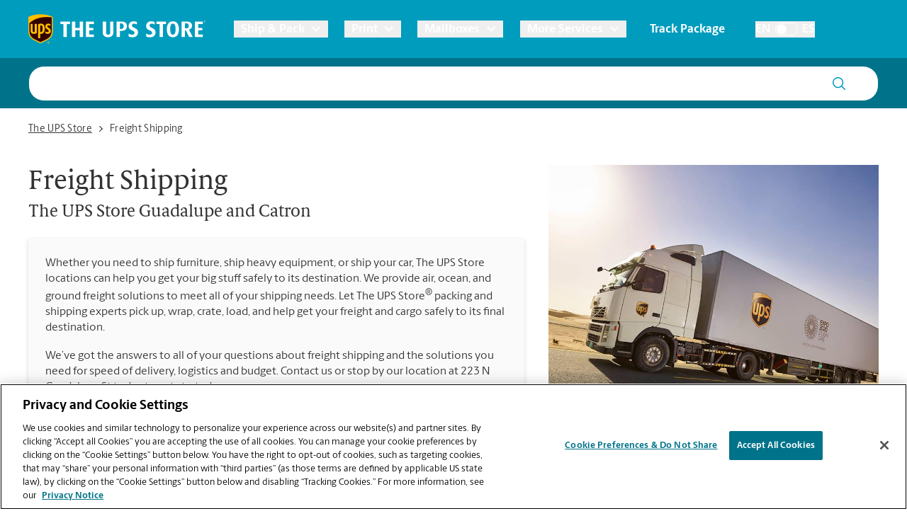

--- FILE ---
content_type: text/html; charset=utf-8
request_url: https://locations.theupsstore.com/nm/santa-fe/223-n-guadalupe-st/freight-shipping
body_size: 35893
content:
<!DOCTYPE html><html lang="en"><head><link rel="stylesheet" href="/assets/static/index-nX7iMj_y.css"/>
<link rel="stylesheet" href="/assets/static/categoryEntity-D6nWLD7h.css"/>
<link rel="stylesheet" href="/assets/static/ShippingCalculator-Daa3t_D1.css"/>
<link rel="stylesheet" href="/assets/static/react-carousel-C4veEiJh.css"/>
<link rel="stylesheet" href="/assets/static/LoadingSpinner-DANbMmd_.css"/><title>Ship Furniture with Freight Shipping at The UPS Store Santa Fe, NM at 223 N Guadalupe St</title>
    <meta charset="UTF-8"/>
    <meta name="viewport" content="width=device-width, initial-scale=1, maximum-scale=5"/>
    <meta name="description" content="The UPS Store Guadalupe and Catron can pick up, crate and deliver your oversized shipping items. Request a quote for all of your Santa Fe, NM freight shipping needs. We have experience shipping furniture, heavy equipment, and vehicles across town or throughout the U.S."/>
<meta property="og:title" content="Ship Furniture with Freight Shipping at The UPS Store Santa Fe, NM at 223 N Guadalupe St"/>
<meta property="og:description" content="The UPS Store Guadalupe and Catron can pick up, crate and deliver your oversized shipping items. Request a quote for all of your Santa Fe, NM freight shipping needs. We have experience shipping furniture, heavy equipment, and vehicles across town or throughout the U.S."/>
<meta property="og:url" content="https://locations.theupsstore.com/nm/santa-fe/223-n-guadalupe-st/freight-shipping/"/>
<link rel="canonical" href="https://locations.theupsstore.com/nm/santa-fe/223-n-guadalupe-st/freight-shipping/"/>
<link rel="shortcut icon" type="image/ico" href="/assets/images/favicon.ico"/>
<link rel="preconnect" href="https://assets.sitescdn.net" crossorigin=""/>
<link rel="preload" href="https://www.google-analytics.com/analytics.js" as="script"/>
<link rel="preload" href="https://cdn.cookielaw.org/consent/d8fbb3dd-f260-40d2-9e2d-33735cd94779/OtAutoBlock.js" as="script"/>
<link rel="preload" href="https://assets.sitescdn.net/answers-search-bar/v1.6/answers.css" as="style" onload="this.onload=null;this.rel=&#39;stylesheet&#39;"/>
<meta http-equiv="X-UA-Compatible" content="IE=edge"/>
<meta rel="dns-prefetch" href="//www.yext-pixel.com"/>
<meta rel="dns-prefetch" href="//a.cdnmktg.com"/>
<meta rel="dns-prefetch" href="//a.mktgcdn.com"/>
<meta rel="dns-prefetch" href="//dynl.mktgcdn.com"/>
<meta rel="dns-prefetch" href="//dynm.mktgcdn.com"/>
<link rel="dns-prefetch" href="//www.google-analytics.com"/>
<link rel="dns-prefetch" href="//assets.sitescdn.net"/>
<link rel="dns-prefetch" href="//cdn.cookielaw.org"/>
<meta rel="dns-prefetch" href="https://cdn.cookielaw.org"/>
<meta name="format-detection" content="telephone=no"/>
<meta property="og:type" content="website"/>
<meta property="twitter:card" content="summary"/>
    <script type="text/javascript" src="https://cdn.cookielaw.org/consent/d8fbb3dd-f260-40d2-9e2d-33735cd94779/OtAutoBlock.js"></script>
    <script src="https://cdn.cookielaw.org/scripttemplates/otSDKStub.js" data-language="en" type="text/javascript" charset="UTF-8" data-domain-script="d8fbb3dd-f260-40d2-9e2d-33735cd94779"></script>
    <script type="text/javascript">
      function OptanonWrapper() {}
    </script>
    <script>
      window.ga=window.ga||function(){(ga.q=ga.q||[]).push(arguments)};ga.l=+new Date;
      let gaConfig;
      gaConfig = {
        allowLinker: false
      };
      ga('create', 'undefined', 'auto', 'TUPSS', gaConfig);
      ga('TUPSS.set', 'dimension1', 'category');
    ga('TUPSS.send', 'pageview');
      gaConfig = {
        allowLinker: false
      };
      ga('create', 'UA-1231675-31', 'auto', 'tupss', gaConfig);
      ga('tupss.set', 'dimension1', 'category');
    ga('tupss.send', 'pageview');
      gaConfig = {
        allowLinker: false
      };
      ga('create', 'UA-118828656-1', 'auto', 'yext', gaConfig);
      ga('yext.set', 'dimension1', 'category');
    ga('yext.send', 'pageview');
    </script>
    <script async="" src="https://www.google-analytics.com/analytics.js" type="text/javascript" data-webpack-inline=""></script>
    <!-- Google Tag Manager -->
    <script>
      const LoadScript = (src) => {
        const someScript = document.getElementsByTagName('script')[0];
        const script = document.createElement('script');
        script.async = 1;
        script.src = src;
        someScript.parentNode.insertBefore(script, someScript);
      };
      const userAgent = window.navigator.userAgent;
      if (!userAgent.includes('Google Page Speed Insights') && !userAgent.includes('Chrome-Lighthouse')) {
        (function(w,d,s,l,i){w[l]=w[l]||[];w[l].push({'gtm.start':
        new Date().getTime(),event:'gtm.js'});var f=d.getElementsByTagName(s)[0],
        j=d.createElement(s),dl=l!='dataLayer'?'&l='+l:'';j.async=true;j.src=
        'https://www.googletagmanager.com/gtm.js?id='+i+dl;f.parentNode.insertBefore(j,f);
        })(window,document,'script','dataLayer','GTM-PZC6ZJJ');
      }
    </script>
    <!-- End Google Tag Manager -->
<script>
      document.addEventListener('DOMContentLoaded', () => {
        window.yextAnalyticsEnabled=false;window.enableYextAnalytics=()=>{window.yextAnalyticsEnabled=true}
      });
    </script>
    <noscript><link rel="stylesheet" href="https://assets.sitescdn.net/answers-search-bar/v1.6/answers.css" async defer></noscript>
    <script type="text/javascript">
      data = {
        "messageType" : "pages:bubbleClick",
        "destination" : window.location.href
      }
      window.parent.postMessage(data, "*");
    </script>
<script type="application/ld+json">
  {"@context":"http://www.schema.org","@graph":[{"@context":"https://schema.org","@type":"LocalBusiness","name":"Freight Shipping","description":"Whether you need to ship furniture, ship heavy equipment, or ship your car, The UPS Store can help you get your big stuff safely to it's destination. We provide air, ocean, and ground freight solutions to meet all of your shipping needs.  Let The UPS Store packing and shipping experts pick up, wrap, crate, load, and deliver your freight shipment safely to it's final destination.  \n\nWe’ve got the answers to all of your questions about freight shipping and the solutions you need for speed of delivery, logistics and budget. Contact us or stop by our location at 223 N Guadalupe St today to get started.","telephone":"(505) 982-0974","email":"store1750@theupsstore.com","geo":{"@type":"GeoCoordinates","latitude":35.6906625,"longitude":-105.9439881},"address":{"@type":"PostalAddress","addressLocality":"Santa Fe","streetAddress":"223 N Guadalupe St","addressRegion":"NM","postalCode":"87501","addressCountry":{"@type":"Country","name":"US"}},"image":["http://a.mktgcdn.com/p/nZFc082FSGCHUwZkjdKWOeIjC8WdoYf6Y5pcdKUHaYU/960x720.jpg","http://a.mktgcdn.com/p/jNZPKXlhBgOjtMFb08bZs5WOqwgQlRhJlrvRHo_fVww/960x720.jpg","http://a.mktgcdn.com/p/_8LR0TtOnoP67RPypXGYlALtQwofMqNJab6j5QLycs8/960x720.jpg"],"paymentAccepted":["American Express","Google Pay","Apple Pay","Cash","Check","Discover","MasterCard","Samsung Pay","Visa"],"brand":{"@type":"brand","logo":"/assets/images/logo.svg","image":"/assets/images/logo.svg","name":"The UPS Store","url":"https://www.theupsstore.com/"},"faxNumber":"(505) 982-0698","areaServed":"Santa Fe, NM","hasOfferCatalog":[{"@type":"OfferCatalog","itemListElement":{"@type":"Service","name":"Freight Packing Services","description":"As most do, your large items probably require specialized packing to make sure they reach their destination safely. Don’t worry. We’ve got custom packing and handling covered. We offer:\n- Palletizing\n- Crating\n- Shrink-wrapping\n- Blanket wrap"}},{"@type":"OfferCatalog","itemListElement":{"@type":"Service","name":"Local Pickup","description":"Any size, any shape. One box or a whole workshop. We can manage the pickup, packaging and delivery*. In a nutshell, we make shipping the big or even the small stuff easy. All you need to do is give us a few details about your shipment:\n- Origin and destination addresses\n- Contact name(s) and phone number(s)\n- Length, width and height\n- Approximate weight\n- Value\n- Delivery date\n\nContact us or submit a Quote Request via the link above to get started."}},{"@type":"OfferCatalog","itemListElement":{"@type":"Service","name":"End 2 End Freight™ Service*","description":"Get the royal freight shipping treatment:\n- Inside pickup and delivery\n- Unpacking and placement of your item\n- Basic setup (up to 15 minutes)\n- Removal of packaging debris\n\n*Service subject to store participation.  Call for more information."}},null,null,null,null,null,null,null,null,null,null],"hasMap":"https://maps.google.com/maps/search/?api=1&query=223%20N%20Guadalupe%20St,%20Santa%20Fe,%20NM,%2087501,%20US&query_place_id=ChIJOzeWnD9QGIcR2_emgCJQgNQ"},false,false,{"@type":"BreadcrumbList","itemListElement":[{"@type":"ListItem","name":"Directory","position":1,"item":{"@type":"Thing","@id":"../../../index.html"}},{"@type":"ListItem","name":"NM","position":2,"item":{"@type":"Thing","@id":"../../../nm"}},{"@type":"ListItem","name":"Santa Fe","position":3,"item":{"@type":"Thing","@id":"../../../nm/santa-fe"}},{"@type":"ListItem","name":"223 N Guadalupe St","position":4,"item":{"@type":"Thing","@id":"../../../nm/santa-fe/223-n-guadalupe-st"}},{"@type":"ListItem","name":"Freight Shipping","position":5,"item":{"@type":"Thing","@id":"../../../"}}]}]}
  </script>
<script id="yext-entity-data" data-entity-id="10197601"></script><script type="module">
        const componentURL = new URL("/assets/client/category.CDjoPTOK.js", import.meta.url)
        const component = await import(componentURL);

        const renderURL = new URL("/assets/render/_client.bQYR278D.js", import.meta.url)
        const render = await import(renderURL);

        render.render(
        {
            Page: component.default,
            pageProps: JSON.parse(decodeURIComponent("%7B%22document%22%3A%7B%22__%22%3A%7B%22entityPageSet%22%3A%7B%7D%2C%22name%22%3A%22category%22%7D%2C%22_additionalLayoutComponents%22%3A%5B%22CustomCodeSection%22%5D%2C%22_env%22%3A%7B%22YEXT_PUBLIC_ANALYTICS_API_KEY%22%3A%2215e26e816b740b0d6fe4fa7f9c6ae6dc%22%2C%22YEXT_PUBLIC_ANSWERS_PAGE_SAVED_FILTER%22%3A%22402101323%22%2C%22YEXT_PUBLIC_CATEGORY_PAGE_SAVED_FILTER%22%3A%221386214846%22%2C%22YEXT_PUBLIC_CONTENT_API_KEY%22%3A%22d7323cfe549b16d4bc7ac8858bf909c3%22%2C%22YEXT_PUBLIC_INDEX_PAGE_SAVED_FILTER%22%3A%221268657020%22%2C%22YEXT_PUBLIC_IS_QA%22%3A%22false%22%2C%22YEXT_PUBLIC_MANAGEMENT_API_KEY%22%3A%22d7323cfe549b16d4bc7ac8858bf909c3%22%2C%22YEXT_PUBLIC_SEARCH_LOCATOR_PAGE_PROD_SAVED_FILTER%22%3A%221466157839%22%2C%22YEXT_PUBLIC_SEARCH_LOCATOR_PAGE_SAVED_FILTER%22%3A%221466157839%22%2C%22YEXT_PUBLIC_SEARCH_LOCATOR_PAGE_STAGING_SAVED_FILTER%22%3A%221466152440%22%2C%22YEXT_PUBLIC_STORY_PAGE_SAVED_FILTER%22%3A%22480208656%22%2C%22YEXT_PUBLIC_TOOL_PAGE_SAVED_FILTER%22%3A%22724059890%22%7D%2C%22_schema%22%3A%7B%22%40context%22%3A%22https%3A%2F%2Fschema.org%22%2C%22%40type%22%3A%22Thing%22%2C%22description%22%3A%22Whether%20you%20need%20to%20ship%20furniture%2C%20ship%20heavy%20equipment%2C%20or%20ship%20your%20car%2C%20The%20UPS%20Store%20can%20help%20you%20get%20your%20big%20stuff%20safely%20to%20it's%20destination.%20We%20provide%20air%2C%20ocean%2C%20and%20ground%20freight%20solutions%20to%20meet%20all%20of%20your%20shipping%20needs.%20%20Let%20The%20UPS%20Store%20packing%20and%20shipping%20experts%20pick%20up%2C%20wrap%2C%20crate%2C%20load%2C%20and%20deliver%20your%20freight%20shipment%20safely%20to%20it's%20final%20destination.%20%20%5Cn%5CnWe%E2%80%99ve%20got%20the%20answers%20to%20all%20of%20your%20questions%20about%20freight%20shipping%20and%20the%20solutions%20you%20need%20for%20speed%20of%20delivery%2C%20logistics%20and%20budget.%20Contact%20us%20or%20stop%20by%20our%20location%20at%20223%20N%20Guadalupe%20St%20today%20to%20get%20started.%22%2C%22name%22%3A%22Freight%20Shipping%22%7D%2C%22_site%22%3A%7B%22c_answersLocatorSearchAPIKey%22%3A%221ee135bb372816d361194f60ec8546ee%22%2C%22c_answersLocatorSearchExperienceKey%22%3A%22answers-locator-experience-am%22%2C%22c_answersSearchAPIKey%22%3A%221ee135bb372816d361194f60ec8546ee%22%2C%22c_answersSearchExperienceKey%22%3A%22answers-franchise-convention%22%2C%22c_categoryEndOfPage%22%3A%22Didn't%20find%20what%20you%20were%20looking%20for%20or%20want%20to%20see%20our%20other%20offerings%3F%22%2C%22c_cityListDescriptions%22%3A%7B%22copy%22%3A%22Your%20friendly%20The%20UPS%20Store%20location%20is%20here%20to%20help%20in%20!%24address.regionFull%24!%2C%20providing%20convenient%20services%20near%20you!%20Stop%20in%20today%20and%20take%20advantage%20of%20all%20the%20packing%2C%20shipping%2C%20printing%2C%20shredding%2C%20notarizing%2C%20faxing%20and%20mailbox%20services%20that%20you%20need%2C%20all%20in%20one%20place.%20The%20UPS%20Store%20locations%20are%20locally%20owned%20and%20operated%2C%20and%20in%20your%20neighborhood.%22%2C%22mailbox%22%3A%22When%20you%20open%20a%20mailbox%20at%20The%20UPS%20Store%2C%20you%20get%20a%20lot%20more%20than%20just%20a%20box%20with%20a%20key.%20You'll%20get%20package%20acceptance%20from%20all%20shipping%20carriers%2C%20mail%20receipt%20notifications%2C%20and%20a%20real%20street%20address%20in%20!%24address.regionFull%24!%2C%20not%20just%20a%20PO%20Box%20%23.%20Apply%20today.%22%2C%22printing%22%3A%22You%20can%20count%20on%20the%20printing%20professionals%20at%20The%20UPS%20Store%20to%20help%20you%20make%20a%20lasting%20impression.%20We%20offer%20a%20wide%20range%20of%20printing%20and%20copying%20services%20to%20help%20you%20promote%20your%20small%20business%20or%20prepare%20for%20your%20personal%20event%20or%20presentation.%22%2C%22shipping%22%3A%22The%20UPS%20Store%20is%20your%20professional%20packing%20and%20shipping%20resource%20in%20!%24address.regionFull%24!.%20We%20offer%20a%20range%20of%20domestic%2C%20international%20and%20freight%20shipping%20services%20as%20well%20as%20custom%20shipping%20boxes%2C%20moving%20boxes%20and%20packing%20supplies.%20The%20UPS%20Store%20Certified%20Packing%20Experts%20at%20!%24address.regionFull%24!%20are%20here%20to%20help%20you%20ship%20with%20confidence.%22%7D%2C%22c_directory%22%3A%7B%22cityListDescription%22%3A%22Your%20friendly%20The%20UPS%20Store%20location%20is%20here%20to%20help%20in%20!%24address.regionFull%24!%2C%20providing%20convenient%20services%20near%20you!%20Stop%20in%20today%20and%20take%20advantage%20of%20all%20the%20packing%2C%20shipping%2C%20printing%2C%20shredding%2C%20notarizing%2C%20faxing%20and%20mailbox%20services%20that%20you%20need%2C%20all%20in%20one%20place.%20The%20UPS%20Store%20locations%20are%20locally%20owned%20and%20operated%2C%20and%20in%20your%20neighborhood.%22%2C%22locationListDescription%22%3A%22Your%20friendly%20The%20UPS%20Store%20location%20is%20here%20to%20help%20in%20!%24address.city%24!%2C%20!%24address.region%24!%2C%20providing%20convenient%20services%20near%20you!%20Stop%20in%20today%20and%20take%20advantage%20of%20all%20the%20packing%2C%20shipping%2C%20printing%2C%20shredding%2C%20notarizing%2C%20faxing%20and%20mailbox%20services%20that%20you%20need%2C%20all%20in%20one%20place.%20The%20UPS%20Store%20locations%20are%20locally%20owned%20and%20operated%2C%20and%20in%20your%20neighborhood.%22%2C%22stateListDescription%22%3A%22Your%20friendly%20The%20UPS%20Store%20location%20is%20here%20to%20help%2C%20providing%20convenient%20services%20near%20you!%20Stop%20in%20today%20and%20take%20advantage%20of%20all%20the%20packing%2C%20shipping%2C%20printing%2C%20shredding%2C%20notarizing%2C%20faxing%20and%20mailbox%20services%20that%20you%20need%2C%20all%20in%20one%20place.%20The%20UPS%20Store%20locations%20are%20locally%20owned%20and%20operated%2C%20and%20in%20your%20neighborhood.%22%7D%2C%22c_joinMailingList%22%3A%22Sign%20up%20for%20insider%20access%20to%20The%20UPS%20Store%C2%AE%20news%20and%20special%20offers.%22%2C%22c_locationListDescriptions%22%3A%7B%22copy%22%3A%22Your%20friendly%20The%20UPS%20Store%20location%20is%20here%20to%20help%20in%20!%24address.city%24!%2C%20!%24address.region%24!%2C%20providing%20convenient%20services%20near%20you!%20Stop%20in%20today%20and%20take%20advantage%20of%20all%20the%20packing%2C%20shipping%2C%20printing%2C%20shredding%2C%20notarizing%2C%20faxing%20and%20mailbox%20services%20that%20you%20need%2C%20all%20in%20one%20place.%20The%20UPS%20Store%20locations%20are%20locally%20owned%20and%20operated%2C%20and%20in%20your%20neighborhood.%22%2C%22mailbox%22%3A%22When%20you%20open%20a%20mailbox%20at%20The%20UPS%20Store%2C%20you%20get%20a%20lot%20more%20than%20just%20a%20box%20with%20a%20key.%20You'll%20get%20package%20acceptance%20from%20all%20shipping%20carriers%2C%20mail%20receipt%20notifications%2C%20and%20a%20real%20street%20address%20in%20!%24address.city%24!%2C%20!%24address.region%24!%2C%20not%20just%20a%20PO%20Box%20%23.%20Apply%20today.%22%2C%22printing%22%3A%22You%20can%20count%20on%20the%20printing%20professionals%20at%20The%20UPS%20Store%20to%20help%20you%20make%20a%20lasting%20impression.%20We%20offer%20a%20wide%20range%20of%20printing%20and%20copying%20services%20to%20help%20you%20promote%20your%20small%20business%20or%20prepare%20for%20your%20personal%20event%20or%20presentation.%22%2C%22shipping%22%3A%22The%20UPS%20Store%20is%20your%20professional%20packing%20and%20shipping%20resource%20in%20!%24address.city%24!%2C%20!%24address.region%24!.%20We%20offer%20a%20range%20of%20domestic%2C%20international%20and%20freight%20shipping%20services%20as%20well%20as%20custom%20shipping%20boxes%2C%20moving%20boxes%20and%20packing%20supplies.%20The%20UPS%20Store%20Certified%20Packing%20Experts%20at%20!%24address.city%24!%2C%20!%24address.region%24!%20are%20here%20to%20help%20you%20ship%20with%20confidence.%22%7D%2C%22c_nationalOfferBanner%22%3A%7B%22offerDescription%22%3A%7B%22json%22%3A%7B%22root%22%3A%7B%22children%22%3A%5B%7B%22children%22%3A%5B%7B%22detail%22%3A0%2C%22format%22%3A0%2C%22mode%22%3A%22normal%22%2C%22style%22%3A%22%22%2C%22text%22%3A%22Get%20the%20money%20back%20guarantee**%20at%20no%20extra%20cost%20on%20UPS%C2%AE%20Air%20shipping%2C%20exclusively%20at%20The%20UPS%20Store%C2%AE%20retail%20locations.%20Terms%20and%20conditions%20apply.%20%22%2C%22type%22%3A%22text%22%2C%22version%22%3A1%7D%5D%2C%22direction%22%3A%22ltr%22%2C%22format%22%3A%22%22%2C%22indent%22%3A0%2C%22type%22%3A%22paragraph%22%2C%22version%22%3A1%7D%5D%2C%22direction%22%3A%22ltr%22%2C%22format%22%3A%22%22%2C%22indent%22%3A0%2C%22type%22%3A%22root%22%2C%22version%22%3A1%7D%7D%7D%2C%22offerImage%22%3A%7B%22alternateText%22%3A%22An%20open%20shipping%20box%20with%20gifts.%22%2C%22height%22%3A180%2C%22url%22%3A%22https%3A%2F%2Fa.mktgcdn.com%2Fp%2FkbrE8MnBNH4n91xj6UKjDgdUtFGGwIk1sqUpEzQWNlk%2F180x180.jpg%22%2C%22width%22%3A180%7D%2C%22offerTitle%22%3A%7B%22json%22%3A%7B%22root%22%3A%7B%22children%22%3A%5B%7B%22children%22%3A%5B%7B%22detail%22%3A0%2C%22format%22%3A0%2C%22mode%22%3A%22normal%22%2C%22style%22%3A%22%22%2C%22text%22%3A%22Shipping%20Your%20Valentines%20on%20Time%22%2C%22type%22%3A%22text%22%2C%22version%22%3A1%7D%5D%2C%22direction%22%3A%22ltr%22%2C%22format%22%3A%22%22%2C%22indent%22%3A0%2C%22type%22%3A%22paragraph%22%2C%22version%22%3A1%7D%5D%2C%22direction%22%3A%22ltr%22%2C%22format%22%3A%22%22%2C%22indent%22%3A0%2C%22type%22%3A%22root%22%2C%22version%22%3A1%7D%7D%7D%7D%2C%22c_nearbySectionAPIKey%22%3A%2286f48f7d0b0cdb6e7b64e5bc635916bd%22%2C%22c_notaryDisclaimerRTF%22%3A%7B%22json%22%3A%7B%22root%22%3A%7B%22children%22%3A%5B%7B%22children%22%3A%5B%7B%22detail%22%3A0%2C%22format%22%3A0%2C%22mode%22%3A%22normal%22%2C%22style%22%3A%22%22%2C%22text%22%3A%22As%20a%20franchise%20business%2C%20each%20The%20UPS%20Store%20location%20is%20independently%20owned%20and%20operated%20by%20franchise%20owners.%20The%20UPS%20Store%20Inc.%2C%20as%20a%20franchisor%2C%20does%20not%20provide%20notary%20training%20to%20the%20franchise%20owner%20or%20their%20employees.%20Each%20franchise%20owner%20determines%20the%20training%20and%20requirements%20for%20attaining%20The%20UPS%20Store%20notary%20status%2C%20and%20these%20requirements%20must%20be%20based%20on%20the%20laws%20of%20the%20state%20in%20which%20they%20operate.%22%2C%22type%22%3A%22text%22%2C%22version%22%3A1%7D%5D%2C%22direction%22%3A%22ltr%22%2C%22format%22%3A%22%22%2C%22indent%22%3A0%2C%22type%22%3A%22paragraph%22%2C%22version%22%3A1%7D%5D%2C%22direction%22%3A%22ltr%22%2C%22format%22%3A%22%22%2C%22indent%22%3A0%2C%22type%22%3A%22root%22%2C%22version%22%3A1%7D%7D%7D%2C%22c_pagesLegaleseRTFV2%22%3A%7B%22json%22%3A%7B%22root%22%3A%7B%22children%22%3A%5B%7B%22children%22%3A%5B%7B%22detail%22%3A0%2C%22format%22%3A0%2C%22mode%22%3A%22normal%22%2C%22style%22%3A%22%22%2C%22text%22%3A%22**Offer%20exclusive%20to%20The%20UPS%20Store%22%2C%22type%22%3A%22text%22%2C%22version%22%3A1%7D%2C%7B%22detail%22%3A0%2C%22format%22%3A64%2C%22mode%22%3A%22normal%22%2C%22style%22%3A%22%22%2C%22text%22%3A%22%C2%AE%22%2C%22type%22%3A%22text%22%2C%22version%22%3A1%7D%2C%7B%22detail%22%3A0%2C%22format%22%3A0%2C%22mode%22%3A%22normal%22%2C%22style%22%3A%22%22%2C%22text%22%3A%22%C2%A0locations.%20The%20UPS%20Service%20Guarantee%20(per%20the%20UPS%20Tariff%2FTerms%20and%20Conditions%20of%20Service%2C%20see%20ups.com%2Fterms)%20shall%20apply%20to%20UPS%20Next%20Day%20Air%22%2C%22type%22%3A%22text%22%2C%22version%22%3A1%7D%2C%7B%22detail%22%3A0%2C%22format%22%3A64%2C%22mode%22%3A%22normal%22%2C%22style%22%3A%22%22%2C%22text%22%3A%22%C2%AE%22%2C%22type%22%3A%22text%22%2C%22version%22%3A1%7D%2C%7B%22detail%22%3A0%2C%22format%22%3A0%2C%22mode%22%3A%22normal%22%2C%22style%22%3A%22%22%2C%22text%22%3A%22%2C%20UPS%202nd%20Day%20Air%22%2C%22type%22%3A%22text%22%2C%22version%22%3A1%7D%2C%7B%22detail%22%3A0%2C%22format%22%3A64%2C%22mode%22%3A%22normal%22%2C%22style%22%3A%22%22%2C%22text%22%3A%22%C2%AE%22%2C%22type%22%3A%22text%22%2C%22version%22%3A1%7D%2C%7B%22detail%22%3A0%2C%22format%22%3A0%2C%22mode%22%3A%22normal%22%2C%22style%22%3A%22%22%2C%22text%22%3A%22%2C%20and%20UPS%203%20Day%20Select%22%2C%22type%22%3A%22text%22%2C%22version%22%3A1%7D%2C%7B%22detail%22%3A0%2C%22format%22%3A64%2C%22mode%22%3A%22normal%22%2C%22style%22%3A%22%22%2C%22text%22%3A%22%C2%AE%22%2C%22type%22%3A%22text%22%2C%22version%22%3A1%7D%2C%7B%22detail%22%3A0%2C%22format%22%3A0%2C%22mode%22%3A%22normal%22%2C%22style%22%3A%22%22%2C%22text%22%3A%22%C2%A0shipments%20purchased%20from%20The%20UPS%20Store%20locations%20in%20the%20United%20States%20from%20January%2026%20-%20February%2011%2C%202026%20(%E2%80%9CEligible%20Shipments%E2%80%9D).%20Shipments%20not%20purchased%20from%20The%20UPS%20Store%20locations%20(e.g.%2C%20shipments%20billed%20to%20other%20UPS%20accounts)%20are%20not%20Eligible%20Shipments%2C%20even%20if%20tendered%20at%20a%20The%20UPS%20Store%20location.%20Eligible%20Shipments%20are%20guaranteed%20for%20attempted%20Delivery%20by%20date%20and%20(if%20applicable)%20time%20stated%20on%20the%20customer%20receipt%20and%2For%20the%20Electronic%20Parcel%20Shipping%20Order%20issued%20by%20The%20UPS%20Store%20location.%20UPS%20Service%20Guarantee%20and%20Eligible%20Shipments%20subject%20to%20change%20without%20notice.%20See%20The%20UPS%20Store%20associates%20for%20details.%C2%A0%22%2C%22type%22%3A%22text%22%2C%22version%22%3A1%7D%5D%2C%22direction%22%3A%22ltr%22%2C%22format%22%3A%22%22%2C%22indent%22%3A0%2C%22type%22%3A%22paragraph%22%2C%22version%22%3A1%7D%5D%2C%22direction%22%3A%22ltr%22%2C%22format%22%3A%22%22%2C%22indent%22%3A0%2C%22type%22%3A%22root%22%2C%22version%22%3A1%7D%7D%7D%2C%22c_siteEntityInfo%22%3A%7B%22answersSearch%22%3A%7B%22aPIKey%22%3A%221ee135bb372816d361194f60ec8546ee%22%2C%22enable%22%3Atrue%2C%22experienceKey%22%3A%22answers%22%2C%22placeholder%22%3A%22Ask%20us%20anything%20about%20The%20UPS%20Store%20!%24(B)%20Local%20Name%24!%22%2C%22searchIcon%22%3A%7B%22height%22%3A218%2C%22url%22%3A%22https%3A%2F%2Fa.mktgcdn.com%2Fp%2F11jqfkAbW3v-zfVKU_q-XJ_PN694MhZ1KDRVM1nZJGw%2F224x218.png%22%2C%22width%22%3A224%7D%7D%2C%22category_endofpage%22%3A%22Didn't%20find%20what%20you%20were%20looking%20for%20or%20want%20to%20see%20our%20other%20offerings%3F%22%2C%22city_directory%22%3A%7B%22copy%22%3A%22Your%20friendly%20The%20UPS%20Store%20location%20is%20here%20to%20help%20in%20!%24address.city%24!%2C%20!%24address.region%24!%2C%20providing%20convenient%20services%20near%20you!%20Stop%20in%20today%20and%20take%20advantage%20of%20all%20the%20packing%2C%20shipping%2C%20printing%2C%20shredding%2C%20notarizing%2C%20faxing%20and%20mailbox%20services%20that%20you%20need%2C%20all%20in%20one%20place.%20The%20UPS%20Store%20locations%20are%20locally%20owned%20and%20operated%2C%20and%20in%20your%20neighborhood.%22%2C%22mailbox%22%3A%22When%20you%20open%20a%20mailbox%20at%20The%20UPS%20Store%2C%20you%20get%20a%20lot%20more%20than%20just%20a%20box%20with%20a%20key.%20You'll%20get%20package%20acceptance%20from%20all%20shipping%20carriers%2C%20mail%20receipt%20notifications%2C%20and%20a%20real%20street%20address%20in%20!%24address.city%24!%2C%20!%24address.region%24!%2C%20not%20just%20a%20PO%20Box%20%23.%20Apply%20today.%22%2C%22printing%22%3A%22You%20can%20count%20on%20the%20printing%20professionals%20at%20The%20UPS%20Store%20to%20help%20you%20make%20a%20lasting%20impression.%20We%20offer%20a%20wide%20range%20of%20printing%20and%20copying%20services%20to%20help%20you%20promote%20your%20small%20business%20or%20prepare%20for%20your%20personal%20event%20or%20presentation.%20Place%20your%20order%20online%20or%20stop%20by%20our%20store%20to%20get%20started.%22%2C%22shipping%22%3A%22The%20UPS%20Store%20is%20your%20professional%20packing%20and%20shipping%20resource%20in%20!%24address.city%24!%2C%20!%24address.region%24!.%20We%20offer%20a%20range%20of%20domestic%2C%20international%20and%20freight%20shipping%20services%20as%20well%20as%20custom%20shipping%20boxes%2C%20moving%20boxes%20and%20packing%20supplies.%20The%20UPS%20Store%20Certified%20Packing%20Experts%20at%20!%24address.city%24!%2C%20!%24address.region%24!%20are%20here%20to%20help%20you%20ship%20with%20confidence.%22%7D%2C%22country_directory%22%3A%7B%22copy%22%3A%22Your%20friendly%20The%20UPS%20Store%20location%20is%20here%20to%20help%2C%20providing%20convenient%20services%20near%20you!%20Stop%20in%20today%20and%20take%20advantage%20of%20all%20the%20packing%2C%20shipping%2C%20printing%2C%20shredding%2C%20notarizing%2C%20faxing%20and%20mailbox%20services%20that%20you%20need%2C%20all%20in%20one%20place.%20The%20UPS%20Store%20locations%20are%20locally%20owned%20and%20operated%2C%20and%20in%20your%20neighborhood.%22%2C%22mailbox%22%3A%22When%20you%20open%20a%20mailbox%20at%20The%20UPS%20Store%2C%20you%20get%20a%20lot%20more%20than%20just%20a%20box%20with%20a%20key.%20You'll%20get%20package%20acceptance%20from%20all%20shipping%20carriers%2C%20mail%20receipt%20notifications%2C%20and%20a%20real%20street%20address%2C%20not%20just%20a%20PO%20Box%20%23.%20Apply%20today.%22%2C%22printing%22%3A%22The%20UPS%20Store%20is%20your%20professional%20packing%20and%20shipping%20resource.%20We%20offer%20a%20range%20of%20domestic%2C%20international%20and%20freight%20shipping%20services%20as%20well%20as%20custom%20shipping%20boxes%2C%20moving%20boxes%20and%20packing%20supplies.%20The%20UPS%20Store%20Certified%20Packing%20Experts%20are%20here%20to%20help%20you%20ship%20with%20confidence.%22%2C%22shipping%22%3A%22You%20can%20count%20on%20the%20printing%20professionals%20at%20The%20UPS%20Store%20to%20help%20you%20make%20a%20lasting%20impression.%20We%20offer%20a%20wide%20range%20of%20printing%20and%20copying%20services%20to%20help%20you%20promote%20your%20small%20business%20or%20prepare%20for%20your%20personal%20event%20or%20presentation.%20Place%20your%20order%20online%20or%20stop%20by%20our%20store%20to%20get%20started.%22%7D%2C%22footer%22%3A%7B%22notary_disclaimer%22%3A%22As%20a%20franchise%20business%2C%20each%20The%20UPS%20Store%20location%20is%20independently%20owned%20and%20operated%20by%20franchise%20owners.%20The%20UPS%20Store%20Inc.%2C%20as%20a%20franchisor%2C%20does%20not%20provide%20notary%20training%20to%20the%20franchise%20owner%20or%20their%20employees.%20Each%20franchise%20owner%20determines%20the%20training%20and%20requirements%20for%20attaining%20The%20UPS%20Store%20notary%20status%2C%20and%20these%20requirements%20must%20be%20based%20on%20the%20laws%20of%20the%20state%20in%20which%20they%20operate.%22%2C%22pages_legalese%22%3A%22The%20UPS%20Store%2C%20Inc.%20is%20a%20UPS%20company.%20%3Cu%3EAll%20rights%20reserved.%3C%2Fu%3E%20The%20UPS%20Store%C2%AE%20locations%20are%20independently%20owned%20and%20operated%20by%20franchisees%20of%20The%20UPS%20Store%2C%20Inc.%20(although%20one%20or%20more%20may%20be%20company-owned)%20in%20the%20USA%20and%20by%20its%20master%20licensee%20and%20its%20franchisees%20in%20Canada.%20All%20employees%20working%20at%20The%20UPS%20Store%20franchised%20centers%2C%20including%20the%20notary%2C%20are%20employees%20of%20the%20franchisee%20and%20the%20franchisee%20alone%20and%20are%20not%20The%20UPS%20Store%2C%20Inc.%20employees.%20%3Cu%3EProducts%2C%20services%2C%20pricing%20and%20hours%20of%20operation%20may%20vary%20by%20location.%3C%2Fu%3E%22%7D%2C%22gTMTUPSS%22%3A%22GTM-PZC6ZJJ%22%2C%22googleAnalytics%22%3A%7B%22tUPSS%22%3A%22UA-1231675-31%22%2C%22yext%22%3A%22UA-118828656-1%22%7D%2C%22state_directory%22%3A%7B%22copy%22%3A%22Your%20friendly%20The%20UPS%20Store%20location%20is%20here%20to%20help%20in%20!%24address.regionFull%24!%2C%20providing%20convenient%20services%20near%20you!%20Stop%20in%20today%20and%20take%20advantage%20of%20all%20the%20packing%2C%20shipping%2C%20printing%2C%20shredding%2C%20notarizing%2C%20faxing%20and%20mailbox%20services%20that%20you%20need%2C%20all%20in%20one%20place.%20The%20UPS%20Store%20locations%20are%20locally%20owned%20and%20operated%2C%20and%20in%20your%20neighborhood.%22%2C%22mailbox%22%3A%22When%20you%20open%20a%20mailbox%20at%20The%20UPS%20Store%2C%20you%20get%20a%20lot%20more%20than%20just%20a%20box%20with%20a%20key.%20You'll%20get%20package%20acceptance%20from%20all%20shipping%20carriers%2C%20mail%20receipt%20notifications%2C%20and%20a%20real%20street%20address%20in%20!%24address.regionFull%24!%2C%20not%20just%20a%20PO%20Box%20%23.%20Apply%20today.%22%2C%22printing%22%3A%22The%20UPS%20Store%20is%20your%20professional%20packing%20and%20shipping%20resource%20in%20!%24address.regionFull%24!.%20We%20offer%20a%20range%20of%20domestic%2C%20international%20and%20freight%20shipping%20services%20as%20well%20as%20custom%20shipping%20boxes%2C%20moving%20boxes%20and%20packing%20supplies.%20The%20UPS%20Store%20Certified%20Packing%20Experts%20at%20!%24address.regionFull%24!%20are%20here%20to%20help%20you%20ship%20with%20confidence.%22%2C%22shipping%22%3A%22You%20can%20count%20on%20the%20printing%20professionals%20at%20The%20UPS%20Store%20to%20help%20you%20make%20a%20lasting%20impression.%20We%20offer%20a%20wide%20range%20of%20printing%20and%20copying%20services%20to%20help%20you%20promote%20your%20small%20business%20or%20prepare%20for%20your%20personal%20event%20or%20presentation.%20Place%20your%20order%20online%20or%20stop%20by%20our%20store%20to%20get%20started.%22%7D%2C%22trackingTool%22%3A%7B%22description%22%3A%22If%20you%20have%20any%20questions%20about%20the%20status%20of%20your%20package%2C%20please%20reach%20out%20to%20UPS%20at%20%3Ca%20href%3D%5C%22tel%3A1-800-742-5877%5C%22%20data-ya-track%3D%5C%22description-phone%5C%22%3E1%20(800)%20742-5877%3C%2Fa%3E%2C%20or%20to%20USPS%20at%20%3Ca%20href%3D%5C%22tel%3A1-800-275-8777%5C%22%20data-ya-track%3D%5C%22description-phone%5C%22%3E1%20(800)%20275-8777%3C%2Fa%3E.%22%2C%22uPS%22%3A%22For%20questions%20related%20to%20the%20status%20of%20your%20package%2C%20please%20contact%20UPS%20at%20%3Ca%20href%3D%5C%22tel%3A1-800-742-5877%5C%22%20data-ya-track%3D%5C%22questions-phone-UPS%5C%22%3E1%20(800)%20742-5877%3C%2Fa%3E.%22%2C%22uSPS%22%3A%22For%20questions%20related%20to%20the%20status%20of%20your%20package%2C%20please%20contact%20USPS%20at%20%3Ca%20href%3D%5C%22tel%3A1-800-275-8777%5C%22%20data-ya-track%3D%5C%22questions-phone-USPS%5C%22%3E1%20(800)%20275-8777%3C%2Fa%3E.%22%7D%7D%2C%22c_stateListDescriptions%22%3A%7B%22copy%22%3A%22Your%20friendly%20The%20UPS%20Store%20location%20is%20here%20to%20help%2C%20providing%20convenient%20services%20near%20you!%20Stop%20in%20today%20and%20take%20advantage%20of%20all%20the%20packing%2C%20shipping%2C%20printing%2C%20shredding%2C%20notarizing%2C%20faxing%20and%20mailbox%20services%20that%20you%20need%2C%20all%20in%20one%20place.%20The%20UPS%20Store%20locations%20are%20locally%20owned%20and%20operated%2C%20and%20in%20your%20neighborhood.%22%2C%22mailbox%22%3A%22When%20you%20open%20a%20mailbox%20at%20The%20UPS%20Store%2C%20you%20get%20a%20lot%20more%20than%20just%20a%20box%20with%20a%20key.%20You'll%20get%20package%20acceptance%20from%20all%20shipping%20carriers%2C%20mail%20receipt%20notifications%2C%20and%20a%20real%20street%20address%2C%20not%20just%20a%20PO%20Box%20%23.%20Apply%20today.%22%2C%22printing%22%3A%22You%20can%20count%20on%20the%20printing%20professionals%20at%20The%20UPS%20Store%20to%20help%20you%20make%20a%20lasting%20impression.%20We%20offer%20a%20wide%20range%20of%20printing%20and%20copying%20services%20to%20help%20you%20promote%20your%20small%20business%20or%20prepare%20for%20your%20personal%20event%20or%20presentation.%22%2C%22shipping%22%3A%22The%20UPS%20Store%20is%20your%20professional%20packing%20and%20shipping%20resource.%20We%20offer%20a%20range%20of%20domestic%2C%20international%20and%20freight%20shipping%20services%20as%20well%20as%20custom%20shipping%20boxes%2C%20moving%20boxes%20and%20packing%20supplies.%20The%20UPS%20Store%20Certified%20Packing%20Experts%20are%20here%20to%20help%20you%20ship%20with%20confidence.%22%7D%2C%22c_tempClosedAlertBanner%22%3A%22Temporarily%20Closed%22%2C%22id%22%3A%22site-entity%22%2C%22meta%22%3A%7B%22entityType%22%3A%7B%22id%22%3A%22ce_site%22%2C%22uid%22%3A140811%7D%2C%22locale%22%3A%22en%22%7D%2C%22name%22%3A%22Site%20Entity%20-%20locations.theupsstore.com%22%2C%22uid%22%3A1018804859%7D%2C%22_yext%22%3A%7B%22contentDeliveryAPIDomain%22%3A%22https%3A%2F%2Fcdn.yextapis.com%22%2C%22managementAPIDomain%22%3A%22https%3A%2F%2Fapi.yext.com%22%2C%22platformDomain%22%3A%22https%3A%2F%2Fwww.yext.com%22%7D%2C%22businessId%22%3A1410208%2C%22c_centerNumber%22%3A%221750%22%2C%22c_cityName%22%3A%22Santa%20Fe%22%2C%22c_commonName%22%3A%22Guadalupe%20and%20Catron%22%2C%22c_corporateMidPageSection%22%3A%7B%22boldTextAboveButtons%22%3A%22Have%20a%20Question%20About%20Freight%3F%22%2C%22details1%22%3A%22Ground%20Freight%5CnWhether%20it%E2%80%99s%20across%20the%20state%20or%20across%20the%20country%2C%20trust%20us%20to%20find%20the%20best%20way%20to%20get%20it%20there.%20Ground%20Freight%20might%20be%20the%20right%20option%20for%20your%20important%20items%2C%20if%20you%E2%80%99re%20looking%20for%3A%5Cn-%20The%20most%20economical%20solution%5Cn-%20The%20%E2%80%9Croyal%E2%80%9D%20treatment%20with%20End%202%20End%20Freight%E2%84%A2%20service*%5Cn%5CnAir%20Freight%5CnIf%20Ground%20Freight%20doesn%E2%80%99t%20suit%20your%20needs%2C%20Air%20Freight%20is%20the%20way%20to%20go.%20We%20offer%3A%5Cn-%20Time-sensitive%20delivery%5Cn-%20Special%20handling%20of%20fragile%20items%5Cn%5CnInternational%20Freight%5CnBy%20land%20or%20sea%2C%20we%E2%80%99ll%20get%20it%20there%20with%20our%20International%20Freight%20service.%20This%20option%20is%20ideal%20if%20you%E2%80%99re%20moving%20your%20items%20out%20of%20the%20United%20States.%20It%20includes%3A%5Cn-%20Transport%20from%20house%2Fbusiness%20of%20origin%20to%20port%20of%20destination%5Cn-%20Air%20Freight%5Cn-%20Ocean%20Freight%5Cn-%20Cost-effective%20International%20Freight%20options%5Cn%5CnIf%20you%20already%20know%20what%20you%20need%20to%20ship%20and%20want%20to%20get%20a%20preliminary%20quote%2C%20click%20the%20link%20below%20to%20submit%20the%20information%20about%20your%20shipment%20and%20we'll%20reach%20out%20to%20you%20with%20an%20estimate%20and%20your%20options.%22%2C%22mid-pageButton1%22%3A%22Request%20Quote%22%2C%22mid-pageFeaturedImage%22%3A%7B%22alternateText%22%3A%22Ship%20your%20oversized%20items%20with%20UPS%20Freight%22%2C%22height%22%3A960%2C%22url%22%3A%22http%3A%2F%2Fa.mktgcdn.com%2Fp%2F-V4PPMuqnI1w6YTIFyB8-Rhwj0GLUXogqsBiSJ-TW4I%2F960x960.jpg%22%2C%22width%22%3A960%7D%2C%22sectionTitle%22%3A%22Freight%20Shipping%20in%20Santa%20Fe%2C%20NM%22%2C%22smallerTextAboveButtons%22%3A%22We're%20here%20to%20help!%22%2C%22subtitle%22%3A%22The%20UPS%20Store%20offers%20ground%2C%20air%2C%20and%20international%20freight%20options%20to%20meet%20your%20needs%3A%22%7D%2C%22c_corporatePageHeaderSection%22%3A%7B%22defaultIntroduction%22%3A%22Whether%20you%20need%20to%20ship%20furniture%2C%20ship%20heavy%20equipment%2C%20or%20ship%20your%20car%2C%20The%20UPS%20Store%20locations%20can%20help%20you%20get%20your%20big%20stuff%20safely%20to%20its%20destination.%20We%20provide%20air%2C%20ocean%2C%20and%20ground%20freight%20solutions%20to%20meet%20all%20of%20your%20shipping%20needs.%20Let%20The%20UPS%20Store%C2%AE%20packing%20and%20shipping%20experts%20pick%20up%2C%20wrap%2C%20crate%2C%20load%2C%20and%20help%20get%20your%20freight%20and%20cargo%20safely%20to%20its%20final%20destination.%5Cn%5CnWe%E2%80%99ve%20got%20the%20answers%20to%20all%20of%20your%20questions%20about%20freight%20shipping%20and%20the%20solutions%20you%20need%20for%20speed%20of%20delivery%2C%20logistics%20and%20budget.%20Contact%20us%20or%20stop%20by%20our%20location%20at%20223%20N%20Guadalupe%20St%20today%20to%20get%20started.%22%2C%22enablePageHeaderVideo%22%3Afalse%2C%22enablePageHeaderVideoOnMobile%22%3Afalse%2C%22heroImageGallery%22%3A%5B%7B%22description%22%3A%22Ship%20items%20as%20large%20as%20your%20car%20with%20freight%20shipping.%22%2C%22image%22%3A%7B%22alternateText%22%3A%22UPS%20freight%20shipping%20truck%22%2C%22height%22%3A720%2C%22url%22%3A%22http%3A%2F%2Fa.mktgcdn.com%2Fp%2FnZFc082FSGCHUwZkjdKWOeIjC8WdoYf6Y5pcdKUHaYU%2F960x720.jpg%22%2C%22width%22%3A960%7D%7D%2C%7B%22description%22%3A%22Freight%20shipping%20is%20an%20excellent%20option%20when%20moving%20overseas.%22%2C%22image%22%3A%7B%22alternateText%22%3A%22Pulling%20a%20UPS%20air%20cargo%20capsule%22%2C%22height%22%3A720%2C%22url%22%3A%22http%3A%2F%2Fa.mktgcdn.com%2Fp%2FjNZPKXlhBgOjtMFb08bZs5WOqwgQlRhJlrvRHo_fVww%2F960x720.jpg%22%2C%22width%22%3A960%7D%7D%2C%7B%22description%22%3A%22Trust%20The%20UPS%20Store%20to%20ship%20your%20unique%20antiques%20with%20UPS%20freight%20options.%22%2C%22image%22%3A%7B%22alternateText%22%3A%22freight%20packing%20an%20antique%20table%22%2C%22height%22%3A720%2C%22url%22%3A%22http%3A%2F%2Fa.mktgcdn.com%2Fp%2F_8LR0TtOnoP67RPypXGYlALtQwofMqNJab6j5QLycs8%2F960x720.jpg%22%2C%22width%22%3A960%7D%7D%5D%2C%22pageTitle%22%3A%22Freight%20Shipping%22%7D%2C%22c_corporateService1ImageAndCopy%22%3A%7B%22description%22%3A%22Freight%20Packing%20Services%22%2C%22details%22%3A%22As%20most%20do%2C%20your%20large%20items%20probably%20require%20specialized%20packing%20to%20make%20sure%20they%20reach%20their%20destination%20safely.%20Don%E2%80%99t%20worry.%20We%E2%80%99ve%20got%20custom%20packing%20and%20handling%20covered.%20We%20offer%3A%5Cn-%20Palletizing%5Cn-%20Crating%5Cn-%20Shrink-wrapping%5Cn-%20Blanket%20wrap%22%2C%22image%22%3A%7B%22alternateText%22%3A%22The%20UPS%20Store%20associate%20closing%20a%20custom%20crate%20with%20an%20electric%20drill%22%2C%22height%22%3A540%2C%22url%22%3A%22http%3A%2F%2Fa.mktgcdn.com%2Fp%2FqkLfRlQPS75TqMjcFQg9JeZTsh7M-LV4b7mAuskE3dI%2F960x540.jpg%22%2C%22width%22%3A960%7D%7D%2C%22c_corporateService1Link2%22%3A%22Contact%20Us%22%2C%22c_corporateService2ImageAndCopy%22%3A%7B%22description%22%3A%22Local%20Pickup%22%2C%22details%22%3A%22Any%20size%2C%20any%20shape.%20One%20box%20or%20a%20whole%20workshop.%20We%20can%20manage%20the%20pickup%2C%20packaging%20and%20delivery*.%20In%20a%20nutshell%2C%20we%20make%20shipping%20the%20big%20or%20even%20the%20small%20stuff%20easy.%20All%20you%20need%20to%20do%20is%20give%20us%20a%20few%20details%20about%20your%20shipment%3A%5Cn-%20Origin%20and%20destination%20addresses%5Cn-%20Contact%20name(s)%20and%20phone%20number(s)%5Cn-%20Length%2C%20width%20and%20height%5Cn-%20Approximate%20weight%5Cn-%20Value%5Cn-%20Delivery%20date%5Cn%5CnContact%20us%20or%20submit%20a%20Quote%20Request%20via%20the%20link%20above%20to%20get%20started.%22%2C%22image%22%3A%7B%22alternateText%22%3A%22two%20men%20moving%20a%20heavy%20couch%22%2C%22height%22%3A540%2C%22url%22%3A%22http%3A%2F%2Fa.mktgcdn.com%2Fp%2FDraJsJ52DiOxKjAbt-IIhUO4VsRKEImQL_rXG-IjENY%2F960x540.jpg%22%2C%22width%22%3A960%7D%7D%2C%22c_corporateService2Link2%22%3A%22Contact%20Us%22%2C%22c_corporateService3ImageAndCopy%22%3A%7B%22description%22%3A%22End%202%20End%20Freight%E2%84%A2%20Service*%22%2C%22details%22%3A%22Get%20the%20royal%20freight%20shipping%20treatment%3A%5Cn-%20Inside%20pickup%20and%20delivery%5Cn-%20Unpacking%20and%20placement%20of%20your%20item%5Cn-%20Basic%20setup%20(up%20to%2015%20minutes)%5Cn-%20Removal%20of%20packaging%20debris%5Cn%5Cn*Service%20subject%20to%20store%20participation.%20%20Call%20for%20more%20information.%22%2C%22image%22%3A%7B%22alternateText%22%3A%22UPS%20freight%20truck%20driving%20through%20the%20mountains%22%2C%22height%22%3A540%2C%22url%22%3A%22http%3A%2F%2Fa.mktgcdn.com%2Fp%2FJGu5pf6-XD8UFvbAUUvjqMv92Oqk38mAU4OKkKi-hgE%2F960x540.jpg%22%2C%22width%22%3A960%7D%7D%2C%22c_displayCorporateFeaturedService1%22%3Atrue%2C%22c_displayCorporateFeaturedService2%22%3Atrue%2C%22c_displayCorporateFeaturedService3%22%3Atrue%2C%22c_displayCorporateFeaturedService4%22%3Atrue%2C%22c_featuredServiceTemplateType%22%3A%22Small%22%2C%22c_featuredServiceTitle%22%3A%22Freight%20Shipping%20Services%22%2C%22c_mainLocation%22%3A%5B%7B%22address%22%3A%7B%22city%22%3A%22Santa%20Fe%22%2C%22countryCode%22%3A%22US%22%2C%22line1%22%3A%22223%20N%20Guadalupe%20St%22%2C%22postalCode%22%3A%2287501%22%2C%22region%22%3A%22NM%22%7D%2C%22c_activeInAnswers%22%3A%22Yes%22%2C%22c_bLocalNameShoppingCenterOrNeighborhood%22%3A%22Guadalupe%20and%20Catron%22%2C%22c_cDisplayHouseAccounts%22%3Atrue%2C%22c_cWelcomeMessage%22%3A%22Welcome%20to%20The%20UPS%20Store!%20%20When%20you%20need%20packing%2C%20shipping%2C%20printing%2C%20or%20mailbox%20services%2C%20visit%20us%20at%20223%20N%20Guadalupe%20St.%20%20Our%20expert%20staff%20is%20ready%20to%20take%20care%20of%20any%20%5C%22ING%5C%22%20you%20need.%20%20We're%20here%20to%20serve%20you!%20No%20appointment%20needed.%22%2C%22c_dLocationDirectionsOrCrossStreets%22%3A%22Between%20Guadalupe%20St.%20And%20Catron%20St.%2C%20just%20an%208%20minute%20walk%20from%20historic%20Santa%20Fe%20Plaza%22%2C%22c_dataFeedCommonName%22%3A%22Santa%20Fe%22%2C%22c_dataFeedStartPrintOrderURL%22%3A%22https%3A%2F%2Fwww.upsstoreprintshop.com%2F1750%22%2C%22c_dataFeedStoreID%22%3A%221750%22%2C%22c_dataFeedStoreStatus%22%3A%22Open%22%2C%22c_dataFeedUPSAirPickupTimes%22%3A%7B%22friday%22%3A%2217%3A00%22%2C%22holidayTimes%22%3A%5B%7B%22date%22%3A%222026-04-05%22%7D%2C%7B%22date%22%3A%222026-05-10%22%7D%2C%7B%22date%22%3A%222026-05-25%22%7D%2C%7B%22date%22%3A%222026-07-04%22%7D%2C%7B%22date%22%3A%222026-09-07%22%7D%2C%7B%22date%22%3A%222026-11-26%22%7D%2C%7B%22date%22%3A%222026-12-25%22%7D%2C%7B%22date%22%3A%222027-01-01%22%7D%5D%2C%22monday%22%3A%2217%3A00%22%2C%22saturday%22%3A%2212%3A00%22%2C%22thursday%22%3A%2217%3A00%22%2C%22tuesday%22%3A%2217%3A00%22%2C%22wednesday%22%3A%2217%3A00%22%7D%2C%22c_dataFeedUPSGroundPickupTimes%22%3A%7B%22friday%22%3A%2217%3A00%22%2C%22holidayTimes%22%3A%5B%7B%22date%22%3A%222026-04-05%22%7D%2C%7B%22date%22%3A%222026-05-10%22%7D%2C%7B%22date%22%3A%222026-05-25%22%7D%2C%7B%22date%22%3A%222026-07-04%22%7D%2C%7B%22date%22%3A%222026-09-07%22%7D%2C%7B%22date%22%3A%222026-11-26%22%7D%2C%7B%22date%22%3A%222026-12-25%22%7D%2C%7B%22date%22%3A%222027-01-01%22%7D%5D%2C%22monday%22%3A%2217%3A00%22%2C%22thursday%22%3A%2217%3A00%22%2C%22tuesday%22%3A%2217%3A00%22%2C%22wednesday%22%3A%2217%3A00%22%7D%2C%22c_eAreasServed%22%3A%22Santa%20Fe%2C%20NM%22%2C%22c_eDisplayStudentStorage%22%3Afalse%2C%22c_gDisplayMailboxes%22%3Atrue%2C%22c_hDisplayNotary%22%3Atrue%2C%22c_iDisplayPassportPhotos%22%3Atrue%2C%22c_jDisplayShredding%22%3Atrue%2C%22c_kDisplayAllPrintingServices%22%3Atrue%2C%22c_lDisplayBannersPostersAndSigns%22%3Atrue%2C%22c_localOffersCouponDisclaimer%22%3A%22Limit%20one%20coupon%20per%20customer.%20Not%20valid%20with%20other%20offers.%20Restrictions%20apply.%20Valid%20and%20redeemable%20only%20when%20presented%20at%20The%20UPS%20Store%20located%20at%20223%20N%20Guadalupe%20St.%20The%20UPS%20Store%20centers%20are%20independently%20owned%20and%20operated.%20%C2%A9%202021%20The%20UPS%20Store%2C%20Inc.%22%2C%22c_mDisplayCopiesAndDocuments%22%3Atrue%2C%22c_nDisplayMarketingMaterials%22%3Atrue%2C%22c_oDisplayStartPrintOrderLink%22%3Afalse%2C%22c_pDisplayStationeryAndCards%22%3Atrue%2C%22c_productsAndServices%22%3A%5B%7B%22productServices%22%3A%5B%22Flyers%22%2C%22Brochures%22%2C%22Presentations%20and%20Manuals%22%2C%22Newsletters%22%2C%22Business%20Cards%22%2C%22Letterhead%22%2C%22Postcards%22%2C%22Posters%22%2C%22Banners%22%2C%22Invitations%22%2C%22Menus%22%2C%22Calendars%22%5D%2C%22title%22%3A%22Printing%20Products%22%7D%2C%7B%22productServices%22%3A%5B%22Mobile%20Printing%22%2C%22Full%20Service%20Digital%20Printing%22%2C%22Binding%22%2C%22Laminating%22%2C%22Stapling%22%2C%22Wide%20Format%20Printing%22%2C%22Collating%22%2C%22Padding%22%2C%22Folding%22%2C%2224-Hour%20Access%22%2C%22Color%20and%20Black%20%26%20White%20Printing%20and%20Copying%22%2C%22Shrink%20Wrapping%22%2C%22Mounting%22%5D%2C%22title%22%3A%22Printing%20Services%22%7D%2C%7B%22productServices%22%3A%5B%22Package%20Acceptance%22%2C%22Package%20Receipt%20Notification%22%2C%22Mail%20Forwarding%22%2C%2224-Hour%20Access%22%2C%22Call-in%20MailCheck%22%5D%2C%22title%22%3A%22Mailbox%20Services%22%7D%2C%7B%22productServices%22%3A%5B%22Fax%20Services%2C%20Send%20and%20Receive%22%2C%22Printed%20Marketing%20%26%20Business%20Materials%22%2C%22Graphic%20Design%22%2C%22Direct%20Mail%20Solutions%22%2C%22House%20Account%20Program%22%2C%22Vendor%20Referral%20Program%22%2C%22Computer%20Rental%22%2C%22Internet%20Access%22%5D%2C%22title%22%3A%22Small%20Business%20Services%22%7D%2C%7B%22productServices%22%3A%5B%22Stamps%20%26%20Metered%20Mail%22%2C%22Priority%20Mail%C2%AE%22%2C%22Express%20Mail%C2%AE%22%2C%22Parcel%20Post%C2%AE%22%2C%22First%20Class%20Mail%C2%AE%22%2C%22Global%20Express%20Guaranteed%C2%AE%22%2C%22Delivery%20Confirmation%E2%84%A2%22%2C%22Signature%20Confirmation%C2%AE%22%2C%22Certified%20Mail%E2%84%A2%20with%20Return%20Receipt%22%2C%22Every%20Door%20Direct%20Mail%20Retail%E2%84%A2%22%5D%2C%22title%22%3A%22Mailing%20Services%22%7D%2C%7B%22productServices%22%3A%5B%22UPS%20Next%20Day%20Air%C2%AE%20Early%22%2C%22UPS%20Next%20Day%20Air%C2%AE%22%2C%22UPS%20Next%20Day%20Air%20Saver%C2%AE%22%2C%22UPS%202nd%20Day%20Air%20A.M.%C2%AE%22%2C%22UPS%202nd%20Day%20Air%C2%AE%22%2C%22UPS%203%20Day%20Select%C2%AE%22%2C%22UPS%20Ground%22%2C%22UPS%20International%22%2C%22UPS%20My%20Choice(SM)%22%5D%2C%22title%22%3A%22Shipping%20Services%22%7D%2C%7B%22productServices%22%3A%5B%22Custom%20Packaging%22%2C%22Packaging%20Boxes%20%26%20Supplies%22%2C%22Electronics%20Packaging%22%2C%22Pack%20%26%20Ship%20Guarantee%22%2C%22Luggage%20Box%22%2C%22Packaging%20Peanuts%20Recycling%22%2C%22Moving%20Boxes%20%26%20Supplies%22%5D%2C%22title%22%3A%22Packing%20Services%22%7D%2C%7B%22productServices%22%3A%5B%22Total%20Shipping%22%2C%22Ground%20Freight%22%2C%22Custom%20Crating%22%2C%22Air%20Freight%22%2C%22International%20Air%20and%20Ocean%20Freight%22%5D%2C%22title%22%3A%22Freight%22%7D%2C%7B%22productServices%22%3A%5B%22Office%20Products%20and%20Supplies%22%2C%22Notary%20Services%22%2C%22Passport%2FID%20Photo%20Services%22%2C%22Rubber%20Stamps%22%2C%22Shredding%22%2C%22Se%20Habla%20Espanol%22%5D%2C%22title%22%3A%22Additional%20Products%20and%20Services%22%7D%5D%2C%22c_qDisplayAllShippingAndPacking%22%3Atrue%2C%22c_rDisplayFreightShipping%22%3Atrue%2C%22c_sDisplayInternationalShipping%22%3Atrue%2C%22c_tDisplayMovingBoxesAndSupplies%22%3Atrue%2C%22c_uDisplayPackingAndShippingBoxes%22%3Atrue%2C%22c_vDisplayUPSShippingServices%22%3Atrue%2C%22c_wDisplayCustomServicePage%22%3Afalse%2C%22c_wDisplayEstimateShippingCostPage%22%3Afalse%2C%22c_xEnableEstimateShippingCostEmailToStore%22%3Atrue%2C%22c_yextScheduleAppointmentURL%22%3A%22https%3A%2F%2Fwww03.timetrade.com%2Fapp%2Ftupss%2Fworkflows%2Ftupss001%2Fschedule%2F%3FlocationId%3Dtupss1750%22%2C%22c_zADisplayPostcards%22%3Atrue%2C%22c_zBDisplayBusinessCards%22%3Atrue%2C%22c_zCDisplayDirectMail%22%3Atrue%2C%22c_zDDisplayBlueprintsArchitecturalPrinting%22%3Atrue%2C%22c_zDisplayBrochures%22%3Atrue%2C%22c_zEDisplayLockers%22%3Afalse%2C%22c_zFDisplayPackAndShipGuarantee%22%3Atrue%2C%22c_zHDisplayFaxingAndScanning%22%3Atrue%2C%22c_zJDisplayBannerPrinting%22%3Atrue%2C%22c_zKDisplayPosterPrinting%22%3Atrue%2C%22c_zLDisplaySignPrinting%22%3Atrue%2C%22c_zMDisplayPostalServices%22%3Atrue%2C%22c_zNDisplayScheduleAppointment%22%3Atrue%2C%22c_zODisplayTimeSavingKiosk%22%3Afalse%2C%22dm_directoryParents%22%3A%5B%7B%22name%22%3A%22Directory%22%2C%22slug%22%3A%22index.html%22%7D%2C%7B%22name%22%3A%22NM%22%2C%22slug%22%3A%22nm%22%7D%2C%7B%22name%22%3A%22Santa%20Fe%22%2C%22slug%22%3A%22nm%2Fsanta-fe%22%7D%2C%7B%22name%22%3A%22223%20N%20Guadalupe%20St%22%2C%22slug%22%3A%22nm%2Fsanta-fe%2F223-n-guadalupe-st%22%7D%2C%7B%22name%22%3A%22Freight%20Shipping%22%2C%22slug%22%3A%22%22%7D%5D%2C%22emails%22%3A%5B%22store1750%40theupsstore.com%22%5D%2C%22fax%22%3A%22(505)%20982-0698%22%2C%22geocodedCoordinate%22%3A%7B%22latitude%22%3A35.6906625%2C%22longitude%22%3A-105.9439881%7D%2C%22googlePlaceId%22%3A%22ChIJOzeWnD9QGIcR2_emgCJQgNQ%22%2C%22hours%22%3A%7B%22friday%22%3A%7B%22openIntervals%22%3A%5B%7B%22end%22%3A%2218%3A00%22%2C%22start%22%3A%2208%3A00%22%7D%5D%7D%2C%22holidayHours%22%3A%5B%7B%22date%22%3A%222026-01-19%22%2C%22openIntervals%22%3A%5B%7B%22end%22%3A%2218%3A00%22%2C%22start%22%3A%2208%3A00%22%7D%5D%7D%2C%7B%22date%22%3A%222026-02-14%22%2C%22isRegularHours%22%3Atrue%7D%2C%7B%22date%22%3A%222026-04-05%22%2C%22isRegularHours%22%3Atrue%7D%2C%7B%22date%22%3A%222026-05-10%22%2C%22isRegularHours%22%3Atrue%7D%2C%7B%22date%22%3A%222026-05-25%22%2C%22isRegularHours%22%3Atrue%7D%2C%7B%22date%22%3A%222026-07-03%22%2C%22isRegularHours%22%3Atrue%7D%2C%7B%22date%22%3A%222026-07-04%22%2C%22isRegularHours%22%3Atrue%7D%2C%7B%22date%22%3A%222026-09-07%22%2C%22isRegularHours%22%3Atrue%7D%2C%7B%22date%22%3A%222026-10-12%22%2C%22isRegularHours%22%3Atrue%7D%2C%7B%22date%22%3A%222026-11-11%22%2C%22isRegularHours%22%3Atrue%7D%2C%7B%22date%22%3A%222026-11-26%22%2C%22isRegularHours%22%3Atrue%7D%2C%7B%22date%22%3A%222026-11-27%22%2C%22isRegularHours%22%3Atrue%7D%2C%7B%22date%22%3A%222026-12-25%22%2C%22isRegularHours%22%3Atrue%7D%2C%7B%22date%22%3A%222026-12-31%22%2C%22isRegularHours%22%3Atrue%7D%2C%7B%22date%22%3A%222027-01-01%22%2C%22isRegularHours%22%3Atrue%7D%5D%2C%22monday%22%3A%7B%22openIntervals%22%3A%5B%7B%22end%22%3A%2218%3A00%22%2C%22start%22%3A%2208%3A00%22%7D%5D%7D%2C%22saturday%22%3A%7B%22openIntervals%22%3A%5B%7B%22end%22%3A%2217%3A00%22%2C%22start%22%3A%2209%3A00%22%7D%5D%7D%2C%22sunday%22%3A%7B%22openIntervals%22%3A%5B%7B%22end%22%3A%2215%3A00%22%2C%22start%22%3A%2210%3A00%22%7D%5D%7D%2C%22thursday%22%3A%7B%22openIntervals%22%3A%5B%7B%22end%22%3A%2218%3A00%22%2C%22start%22%3A%2208%3A00%22%7D%5D%7D%2C%22tuesday%22%3A%7B%22openIntervals%22%3A%5B%7B%22end%22%3A%2218%3A00%22%2C%22start%22%3A%2208%3A00%22%7D%5D%7D%2C%22wednesday%22%3A%7B%22openIntervals%22%3A%5B%7B%22end%22%3A%2218%3A00%22%2C%22start%22%3A%2208%3A00%22%7D%5D%7D%7D%2C%22id%22%3A%221750%22%2C%22mainPhone%22%3A%22(505)%20982-0974%22%2C%22name%22%3A%22The%20UPS%20Store%22%2C%22paymentOptions%22%3A%5B%22American%20Express%22%2C%22Google%20Pay%22%2C%22Apple%20Pay%22%2C%22Cash%22%2C%22Check%22%2C%22Discover%22%2C%22MasterCard%22%2C%22Samsung%20Pay%22%2C%22Visa%22%5D%2C%22ref_listings%22%3A%5B%7B%7D%2C%7B%7D%2C%7B%7D%2C%7B%7D%5D%2C%22slug%22%3A%22nm%2Fsanta-fe%2F223-n-guadalupe-st%22%2C%22timezone%22%3A%22America%2FDenver%22%7D%5D%2C%22c_metaDescription%22%3A%22The%20UPS%20Store%20Guadalupe%20and%20Catron%20can%20pick%20up%2C%20crate%20and%20deliver%20your%20oversized%20shipping%20items.%20Request%20a%20quote%20for%20all%20of%20your%20Santa%20Fe%2C%20NM%20freight%20shipping%20needs.%20We%20have%20experience%20shipping%20furniture%2C%20heavy%20equipment%2C%20and%20vehicles%20across%20town%20or%20throughout%20the%20U.S.%22%2C%22c_midPageSection%22%3A%7B%22displayDefaultMid-pageSection%22%3Atrue%7D%2C%22c_pageHeaderSection%22%3A%7B%22displayDefaultIntroduction%22%3Atrue%2C%22displayPageHeaderVideo%22%3Afalse%2C%22pageHeaderButton1%22%3A%22Request%20Quote%22%2C%22pageHeaderButton2%22%3A%22Schedule%20Appointment%22%2C%22serviceHighlights%22%3A%5B%22Local%20pickup%22%2C%22Freight%20packing%20services%22%2C%22Ground%20Freight%22%2C%22Air%20Freight%22%2C%22International%20Freight%22%2C%22End%202%20End%20Freight%E2%84%A2%20service%22%5D%7D%2C%22c_pageTitle%22%3A%22Ship%20Furniture%20with%20Freight%20Shipping%20at%20The%20UPS%20Store%20Santa%20Fe%2C%20NM%20at%20223%20N%20Guadalupe%20St%22%2C%22c_reactSpanishCategoryContent%22%3A%5B%7B%22c_corporateMidPageSection%22%3A%7B%22boldTextAboveButtons%22%3A%22%C2%BFTiene%20alguna%20pregunta%20sobre%20el%20flete%3F%22%2C%22details1%22%3A%22Flete%20terrestre%5CnYa%20sea%20a%20trav%C3%A9s%20del%20estado%20o%20del%20pa%C3%ADs%2C%20conf%C3%ADe%20en%20nosotros%20para%20encontrar%20la%20mejor%20manera%20de%20llevarlo%20hasta%20all%C3%AD.%20El%20flete%20terrestre%20puede%20ser%20la%20opci%C3%B3n%20correcta%20para%20sus%20art%C3%ADculos%20importantes%2C%20si%20est%C3%A1%20buscando%20lo%20siguiente%3A%5Cn%20-%20La%20soluci%C3%B3n%20m%C3%A1s%20econ%C3%B3mica%5Cn-%20El%20tratamiento%20%5C%22%5C%22real%5C%22%5C%22%20con%20el%20servicio%20End%202%20End%20Freight%E2%84%A2*%5Cn%5CnFlete%20a%C3%A9reo%5CnSi%20el%20flete%20terrestre%20no%20se%20ajusta%20a%20sus%20necesidades%2C%20el%20flete%20a%C3%A9reo%20es%20la%20mejor%20opci%C3%B3n.%20Nosotros%20ofrecemos%20lo%20siguiente%3A%5Cn%20-%20Entrega%20urgente%5Cn-%20Manejo%20especial%20de%20art%C3%ADculos%20fr%C3%A1giles%5Cn%5CnFlete%20internacional%5CnPor%20tierra%20o%20por%20mar%2C%20llegaremos%20all%C3%AD%20con%20nuestro%20servicio%20de%20carga%20internacional.%20Esta%20opci%C3%B3n%20es%20ideal%20si%20est%C3%A1%20trasladando%20sus%20art%C3%ADculos%20fuera%20de%20los%20Estados%20Unidos.%20Incluye%20lo%20siguiente%3A%5Cn%20-%20Transporte%20desde%20la%20casa%2Fnegocio%20de%20origen%20hasta%20el%20puerto%20de%20destino%5Cn-%20Flete%20a%C3%A9reo%5Cn-%20Transporte%20mar%C3%ADtimo%5Cn-%20Opciones%20de%20flete%20internacional%20eficaz%20en%20funci%C3%B3n%20de%20los%20costos%5Cn%5CnSi%20ya%20sabe%20lo%20que%20necesita%20enviar%20y%20desea%20obtener%20una%20cotizaci%C3%B3n%20preliminar%2C%20haga%20clic%20en%20el%20siguiente%20enlace%20para%20enviar%20la%20informaci%C3%B3n%20sobre%20su%20env%C3%ADo%20y%20nos%20comunicaremos%20con%20usted%20con%20una%20estimaci%C3%B3n%20y%20sus%20opciones.%22%2C%22mid-pageButton1%22%3A%22Request%20Quote%22%2C%22mid-pageFeaturedImage%22%3A%7B%22alternateText%22%3A%22Env%C3%ADe%20sus%20art%C3%ADculos%20de%20gran%20tama%C3%B1o%20con%20UPS%20Freight%22%2C%22height%22%3A960%2C%22url%22%3A%22https%3A%2F%2Fa.mktgcdn.com%2Fp%2FGvKBkhofsSU3TIL1GGNX4byr2aW5N9HgcCNXurzyebQ%2F960x960.jpg%22%2C%22width%22%3A960%7D%2C%22sectionTitle%22%3A%22Env%C3%ADo%20de%20Carga%20en%20!%24c_cityName%24!%2C%20!%24c_stateName%24!%22%2C%22smallerTextAboveButtons%22%3A%22Estamos%20aqu%C3%AD%20para%20ayudarlo.%22%2C%22subtitle%22%3A%22The%20UPS%20Store%20ofrece%20opciones%20de%20flete%20terrestre%2C%20a%C3%A9reo%20e%20internacional%20para%20satisfacer%20sus%20necesidades%3A%22%7D%2C%22c_corporatePageHeaderSection%22%3A%7B%22defaultIntroduction%22%3A%22Ya%20sea%20que%20necesite%20enviar%20muebles%2C%20enviar%20equipo%20pesado%20o%20enviar%20su%20autom%C3%B3vil%2C%20los%20centros%20de%20The%20UPS%20Store%20pueden%20ayudarlo%20a%20llevar%20objetos%20grandes%20de%20manera%20segura%20a%20su%20destino.%20Proporcionamos%20soluciones%20de%20flete%20a%C3%A9reo%2C%20mar%C3%ADtimo%20y%20terrestre%20para%20satisfacer%20todas%20sus%20necesidades%20de%20env%C3%ADo.%20Deje%20que%20los%20expertos%20en%20embalaje%20y%20env%C3%ADo%20de%20The%20UPS%20Store%C2%AE%20recojan%2C%20envuelvan%2C%20embalen%2C%20carguen%20y%20ayuden%20a%20entregar%20su%20env%C3%ADo%20de%20manera%20segura%20a%20su%20destino%20final.%5Cn%5CnTenemos%20las%20respuestas%20a%20todas%20sus%20preguntas%20sobre%20el%20flete%20y%20las%20soluciones%20que%20necesita%20para%20la%20velocidad%20de%20entrega%2C%20la%20log%C3%ADstica%20y%20el%20presupuesto.%20Comun%C3%ADquese%20con%20nosotros%20o%20pase%20por%20nuestro%20centro%20ubicado%20en%20!%24c_storeAddress%24!%20hoy%20mismo%20para%20empezar.%22%2C%22enablePageHeaderVideo%22%3Afalse%2C%22enablePageHeaderVideoOnMobile%22%3Afalse%2C%22heroImageGallery%22%3A%5B%7B%22description%22%3A%22Env%C3%ADe%20art%C3%ADculos%20tan%20grandes%20como%20su%20coche%20con%20el%20env%C3%ADo%20de%20carga.%22%2C%22image%22%3A%7B%22alternateText%22%3A%22Cami%C3%B3n%20de%20env%C3%ADo%20de%20carga%20de%20UPS%22%2C%22height%22%3A720%2C%22url%22%3A%22https%3A%2F%2Fa.mktgcdn.com%2Fp%2FnZFc082FSGCHUwZkjdKWOeIjC8WdoYf6Y5pcdKUHaYU%2F960x720.jpg%22%2C%22width%22%3A960%7D%7D%2C%7B%22description%22%3A%22El%20env%C3%ADo%20de%20carga%20es%20una%20excelente%20opci%C3%B3n%20cuando%20se%20traslada%20al%20extranjero.%22%2C%22image%22%3A%7B%22alternateText%22%3A%22tirando%20de%20una%20c%C3%A1psula%20de%20carga%20a%C3%A9rea%20de%20UPS%22%2C%22height%22%3A450%2C%22url%22%3A%22https%3A%2F%2Fa.mktgcdn.com%2Fp%2FjNZPKXlhBgOjtMFb08bZs5WOqwgQlRhJlrvRHo_fVww%2F600x450.jpg%22%2C%22width%22%3A600%7D%7D%2C%7B%22description%22%3A%22Conf%C3%ADe%20en%20The%20UPS%20Store%20para%20enviar%20sus%20antig%C3%BCedades%20%C3%BAnicas%20con%20las%20opciones%20de%20carga%20de%20UPS.%22%2C%22image%22%3A%7B%22alternateText%22%3A%22embalaje%20de%20carga%20de%20una%20mesa%20antigua%22%2C%22height%22%3A450%2C%22url%22%3A%22https%3A%2F%2Fa.mktgcdn.com%2Fp%2F_8LR0TtOnoP67RPypXGYlALtQwofMqNJab6j5QLycs8%2F600x450.jpg%22%2C%22width%22%3A600%7D%7D%5D%2C%22pageTitle%22%3A%22Env%C3%ADo%20de%20Carga%22%7D%2C%22c_corporateService1ImageAndCopy%22%3A%7B%22description%22%3A%22Servicios%20de%20Embalaje%20de%20Carga%22%2C%22details%22%3A%22Como%20la%20mayor%C3%ADa%2C%20sus%20art%C3%ADculos%20grandes%20probablemente%20requieren%20un%20embalaje%20especializado%20para%20asegurarse%20de%20que%20lleguen%20a%20su%20destino%20de%20forma%20segura.%20No%20se%20preocupe.%20Tenemos%20cubierto%20el%20embalaje%20y%20la%20manipulaci%C3%B3n%20de%20los%20art%C3%ADculos.%20Nosotros%20ofrecemos%20lo%20siguiente%3A%5Cn%20-%20Paletizado%5Cn-%20Cajas%20de%20embalaje%5Cn-%20Retractilado%5Cn-%20Manta%20de%20envoltura%22%2C%22image%22%3A%7B%22alternateText%22%3A%22El%20asociado%20de%20The%20UPS%20Store%20cierra%20una%20caja%20personalizada%20con%20un%20taladro%20el%C3%A9ctrico.%22%2C%22height%22%3A540%2C%22url%22%3A%22https%3A%2F%2Fa.mktgcdn.com%2Fp%2Fgit6oNXSpV8-QGD69cqTo5iRBoetUxBM9POdcx0SxQA%2F960x540.jpg%22%2C%22width%22%3A960%7D%7D%2C%22c_corporateService2ImageAndCopy%22%3A%7B%22description%22%3A%22Recolecci%C3%B3n%20Local%22%2C%22details%22%3A%22Cualquier%20tama%C3%B1o%2C%20cualquier%20forma.%20Una%20caja%20o%20un%20taller%20entero.%20Podemos%20encargarnos%20de%20la%20recolecci%C3%B3n%2C%20el%20embalaje%20y%20la%20entrega*.%20En%20resumen%2C%20hacemos%20que%20el%20env%C3%ADo%20de%20las%20cosas%20grandes%20o%20incluso%20las%20peque%C3%B1as%20sea%20sencillo.%20Todo%20lo%20que%20necesita%20hacer%20es%20darnos%20algunos%20detalles%20sobre%20su%20env%C3%ADo%3A%5Cn%20-%20Direcciones%20de%20origen%20y%20destino%5Cn-%20Nombre(s)%20y%20n%C3%BAmero(s)%20de%20tel%C3%A9fono%20del%20contacto%5Cn-%20Longitud%2C%20ancho%20y%20altura%5Cn-%20Peso%20aproximado%5Cn-%20Valor%5Cn-%20Fecha%20de%20entrega%5Cn%5CnComun%C3%ADquese%20con%20nosotros%20o%20env%C3%ADe%20una%20solicitud%20de%20cotizaci%C3%B3n%20a%20trav%C3%A9s%20del%20enlace%20de%20arriba%20para%20empezar.%22%2C%22image%22%3A%7B%22alternateText%22%3A%22Dos%20hombres%20trasladan%20un%20sof%C3%A1%20pesado.%22%2C%22height%22%3A540%2C%22url%22%3A%22https%3A%2F%2Fa.mktgcdn.com%2Fp%2FTpQHjV6oEBGYbBW1OTr4UGnxqsqgRwL7gdh47BUar2c%2F960x540.jpg%22%2C%22width%22%3A960%7D%7D%2C%22c_corporateService2Link2%22%3A%22Contact%20Us%22%2C%22c_corporateService3ImageAndCopy%22%3A%7B%22description%22%3A%22Servicio%20End%202%20End%20Freight%E2%84%A2*%22%2C%22details%22%3A%22Obtener%20el%20tratamiento%20de%20flete%20real%3A%5Cn%20-%20Recolecci%C3%B3n%20interna%20y%20entrega%5Cn-%20Desembalaje%20y%20colocaci%C3%B3n%20de%20su%20art%C3%ADculo%5Cn-%20Configuraci%C3%B3n%20b%C3%A1sica%20(hasta%2015%20minutos)%5Cn-%20Eliminaci%C3%B3n%20de%20los%20restos%20del%20embalaje%5Cn%5Cn%20*Servicio%20sujeto%20a%20la%20participaci%C3%B3n%20de%20la%20tienda.%20Llame%20para%20obtener%20m%C3%A1s%20informaci%C3%B3n.%22%2C%22image%22%3A%7B%22alternateText%22%3A%22Un%20cami%C3%B3n%20de%20carga%20de%20UPS%20atraviesa%20las%20monta%C3%B1as.%22%2C%22height%22%3A540%2C%22url%22%3A%22https%3A%2F%2Fa.mktgcdn.com%2Fp%2FnH24X4t0GsWTa-ipwPJXVSghNGXWHd_O8KJ1tNROlbw%2F960x540.jpg%22%2C%22width%22%3A960%7D%7D%2C%22c_featuredServiceTitle%22%3A%22Servicios%20de%20Env%C3%ADo%20de%20Cargas%22%2C%22c_metaDescription%22%3A%22The%20UPS%20Store%20!%24c_commonName%24!%20puede%20recoger%2C%20embalar%20y%20entregar%20sus%20art%C3%ADculos%20de%20env%C3%ADo%20de%20gran%20tama%C3%B1o.%20Solicite%20un%20presupuesto%20para%20todas%20sus%20necesidades%20de%20env%C3%ADo%20de%20cargas%20de%20!%24c_cityName%24!%2C%20!%24c_stateName%24!.%20Tenemos%20experiencia%20en%20el%20env%C3%ADo%20de%20muebles%2C%20equipos%20pesados%20y%20veh%C3%ADculos%20a%20trav%C3%A9s%20de%20la%20ciudad%20o%20en%20todo%20EE.%C2%A0UU.%22%2C%22c_midPageSection%22%3A%7B%22details1%22%3A%22The%20UPS%20Store%20ofrece%20opciones%20de%20flete%20terrestre%2C%20a%C3%A9reo%20e%20internacional%20para%20satisfacer%20sus%20necesidades%3A%5Cn%20%5Cn%20Flete%20terrestre%5CnYa%20sea%20a%20trav%C3%A9s%20del%20estado%20o%20del%20pa%C3%ADs%2C%20conf%C3%ADe%20en%20nosotros%20para%20encontrar%20la%20mejor%20manera%20de%20llevarlo%20hasta%20all%C3%AD.%20El%20flete%20terrestre%20puede%20ser%20la%20opci%C3%B3n%20correcta%20para%20sus%20art%C3%ADculos%20importantes%2C%20si%20est%C3%A1%20buscando%20lo%20siguiente%3A%5Cn%20-%20La%20soluci%C3%B3n%20m%C3%A1s%20econ%C3%B3mica%5Cn-%20El%20tratamiento%20%5C%22%5C%22real%5C%22%5C%22%20con%20el%20servicio%20End%202%20End%20Freight%E2%84%A2*%5Cn%5CnFlete%20a%C3%A9reo%5CnSi%20el%20flete%20terrestre%20no%20se%20ajusta%20a%20sus%20necesidades%2C%20el%20flete%20a%C3%A9reo%20es%20la%20mejor%20opci%C3%B3n.%20Nosotros%20ofrecemos%20lo%20siguiente%3A%5Cn%20-%20Entrega%20urgente%5Cn-%20Manejo%20especial%20de%20art%C3%ADculos%20fr%C3%A1giles%5Cn%5CnFlete%20internacional%5CnPor%20tierra%20o%20por%20mar%2C%20llegaremos%20all%C3%AD%20con%20nuestro%20servicio%20de%20carga%20internacional.%20Esta%20opci%C3%B3n%20es%20ideal%20si%20est%C3%A1%20trasladando%20sus%20art%C3%ADculos%20fuera%20de%20los%20Estados%20Unidos.%20Incluye%20lo%20siguiente%3A%5Cn%20-%20Transporte%20desde%20la%20casa%2Fnegocio%20de%20origen%20hasta%20el%20puerto%20de%20destino%5Cn-%20Flete%20a%C3%A9reo%5Cn-%20Transporte%20mar%C3%ADtimo%5Cn-%20Opciones%20de%20flete%20internacional%20eficaz%20en%20funci%C3%B3n%20de%20los%20costos%5Cn%5CnSi%20ya%20sabe%20lo%20que%20necesita%20enviar%20y%20desea%20obtener%20una%20cotizaci%C3%B3n%20preliminar%2C%20haga%20clic%20en%20el%20siguiente%20enlace%20para%20enviar%20la%20informaci%C3%B3n%20sobre%20su%20env%C3%ADo%20y%20nos%20comunicaremos%20con%20usted%20con%20una%20estimaci%C3%B3n%20y%20sus%20opciones.%22%2C%22displayDefaultMid-pageSection%22%3Atrue%2C%22mid-pageButton1%22%3A%22Request%20Quote%22%2C%22mid-pageFeaturedImage%22%3A%7B%22alternateText%22%3A%22Semicami%C3%B3n%20de%20env%C3%ADo%20de%20carga%20de%20UPS%20estacionado%20en%20la%20calle%22%2C%22height%22%3A960%2C%22url%22%3A%22https%3A%2F%2Fa.mktgcdn.com%2Fp%2F-V4PPMuqnI1w6YTIFyB8-Rhwj0GLUXogqsBiSJ-TW4I%2F960x960.jpg%22%2C%22width%22%3A960%7D%2C%22sectionTitle%22%3A%22Env%C3%ADo%20de%20carga%20en%20!%24c_cityName%24!%2C%20!%24c_stateName%24!%22%7D%2C%22c_pageHeaderSection%22%3A%7B%22displayDefaultIntroduction%22%3Atrue%2C%22displayPageHeaderVideo%22%3Afalse%2C%22pageHeaderButton1%22%3A%22Request%20Quote%22%2C%22pageHeaderButton2%22%3A%22Schedule%20Appointment%22%2C%22serviceHighlights%22%3A%5B%22Recolecci%C3%B3n%20local%22%2C%22Servicios%20de%20embalaje%20de%20carga%22%2C%22Flete%20terrestre%22%2C%22Flete%20a%C3%A9reo%22%2C%22Flete%20internacional%22%2C%22Servicio%20End%202%20End%20Freight%E2%84%A2%22%5D%7D%2C%22c_pageTitle%22%3A%22Env%C3%ADe%20muebles%20con%20env%C3%ADo%20de%20carga%20en%20The%20UPS%20Store%20!%24c_cityName%24!%2C%20!%24c_stateName%24!%20ubicada%20en%20!%24c_storeAddress%24!%22%2C%22meta%22%3A%7B%22entityType%22%3A%7B%22id%22%3A%22ce_multiLanguageCategories%22%2C%22uid%22%3A59898%7D%2C%22locale%22%3A%22en%22%7D%2C%22name%22%3A%22Env%C3%ADo%20de%20Carga%22%7D%5D%2C%22c_slug%22%3A%22nm%2Fsanta-fe%2F223-n-guadalupe-st%2Ffreight-shipping%22%2C%22c_slugName%22%3A%22Freight%20Shipping%22%2C%22c_slugSpanishName%22%3A%22Envio%20de%20Carga%22%2C%22c_stateName%22%3A%22NM%22%2C%22c_storeAddress%22%3A%22223%20N%20Guadalupe%20St%22%2C%22c_storeEmail%22%3A%22store1750%40theupsstore.com%22%2C%22c_storePhone%22%3A%22(505)%20982-0974%22%2C%22c_storeZipCode%22%3A%2287501%22%2C%22description%22%3A%22Whether%20you%20need%20to%20ship%20furniture%2C%20ship%20heavy%20equipment%2C%20or%20ship%20your%20car%2C%20The%20UPS%20Store%20can%20help%20you%20get%20your%20big%20stuff%20safely%20to%20it's%20destination.%20We%20provide%20air%2C%20ocean%2C%20and%20ground%20freight%20solutions%20to%20meet%20all%20of%20your%20shipping%20needs.%20%20Let%20The%20UPS%20Store%20packing%20and%20shipping%20experts%20pick%20up%2C%20wrap%2C%20crate%2C%20load%2C%20and%20deliver%20your%20freight%20shipment%20safely%20to%20it's%20final%20destination.%20%20%5Cn%5CnWe%E2%80%99ve%20got%20the%20answers%20to%20all%20of%20your%20questions%20about%20freight%20shipping%20and%20the%20solutions%20you%20need%20for%20speed%20of%20delivery%2C%20logistics%20and%20budget.%20Contact%20us%20or%20stop%20by%20our%20location%20at%20223%20N%20Guadalupe%20St%20today%20to%20get%20started.%22%2C%22id%22%3A%221750-FreightShipping%22%2C%22locale%22%3A%22en%22%2C%22meta%22%3A%7B%22entityType%22%3A%7B%22id%22%3A%22categoryPage%22%2C%22uid%22%3A7%7D%2C%22locale%22%3A%22en%22%7D%2C%22name%22%3A%22Freight%20Shipping%22%2C%22siteDomain%22%3A%22locations.theupsstore.com%22%2C%22siteId%22%3A121676%2C%22siteInternalHostName%22%3A%22locations.theupsstore.com%22%2C%22uid%22%3A10197601%2C%22slug%22%3A%22nm%2Fsanta-fe%2F223-n-guadalupe-st%2Ffreight-shipping%22%2C%22pageType%22%3A%22category%22%2C%22dm_directoryParents%22%3A%5B%7B%22name%22%3A%22Directory%22%2C%22slug%22%3A%22index.html%22%7D%2C%7B%22name%22%3A%22NM%22%2C%22slug%22%3A%22nm%22%7D%2C%7B%22name%22%3A%22Santa%20Fe%22%2C%22slug%22%3A%22nm%2Fsanta-fe%22%7D%2C%7B%22name%22%3A%22223%20N%20Guadalupe%20St%22%2C%22slug%22%3A%22nm%2Fsanta-fe%2F223-n-guadalupe-st%22%7D%2C%7B%22name%22%3A%22Freight%20Shipping%22%2C%22slug%22%3A%22%22%7D%5D%2C%22c_meta%22%3A%7B%22title%22%3A%22Ship%20Furniture%20with%20Freight%20Shipping%20at%20The%20UPS%20Store%20Santa%20Fe%2C%20NM%20at%20223%20N%20Guadalupe%20St%22%2C%22description%22%3A%22The%20UPS%20Store%20Guadalupe%20and%20Catron%20can%20pick%20up%2C%20crate%20and%20deliver%20your%20oversized%20shipping%20items.%20Request%20a%20quote%20for%20all%20of%20your%20Santa%20Fe%2C%20NM%20freight%20shipping%20needs.%20We%20have%20experience%20shipping%20furniture%2C%20heavy%20equipment%2C%20and%20vehicles%20across%20town%20or%20throughout%20the%20U.S.%22%7D%7D%2C%22__meta%22%3A%7B%22mode%22%3A%22production%22%7D%2C%22translations%22%3A%7B%22en%22%3A%7B%22translation%22%3A%7B%22%7C%20Shipping%20%26%20Packing%2C%20Printing%2C%20Mailboxes%20in%20%7B%7BCITY%7D%7D%2C%20%7B%7BSTATE%7D%7D%22%3A%22%22%2C%22Visit%20%7B%7BNAME%7D%7D%20%7B%7BXXX%7D%7D%20at%20%7B%7BADDRESS_1%7D%7D%20to%20professionally%20pack%20and%20ship%20all%20of%20your%20valuable%20items%2C%20copy%20and%20print%20important%20documents%2C%20or%20open%20a%20business%20mailbox.%22%3A%22%22%2C%22American%20Express%22%3A%22%22%2C%22Cash%22%3A%22%22%2C%22Check%22%3A%22%22%2C%22Diners%20Club%22%3A%22%22%2C%22Discover%22%3A%22%22%2C%22MasterCard%22%3A%22%22%2C%22Visa%22%3A%22%22%2C%22Traveler's%20Check%22%3A%22%22%2C%22Apple%20Pay%22%3A%22%22%2C%22Samsung%20Pay%22%3A%22%22%2C%22Sunday%22%3A%22%22%2C%22Monday%22%3A%22%22%2C%22Tuesday%22%3A%22%22%2C%22Wednesday%22%3A%22%22%2C%22Thursday%22%3A%22%22%2C%22Friday%22%3A%22%22%2C%22Saturday%22%3A%22%22%2C%22January%22%3A%22%22%2C%22February%22%3A%22%22%2C%22March%22%3A%22%22%2C%22April%22%3A%22%22%2C%22May%22%3A%22%22%2C%22June%22%3A%22%22%2C%22July%22%3A%22%22%2C%22August%22%3A%22%22%2C%22September%22%3A%22%22%2C%22October%22%3A%22%22%2C%22November%22%3A%22%22%2C%22December%22%3A%22%22%2C%22Skip%20to%20content%22%3A%22%22%2C%22Return%20to%20Nav%22%3A%22%22%2C%22The%20UPS%20Store%22%3A%22%22%2C%22Privacy%20Notice%22%3A%22%22%2C%22Website%20Terms%20of%20Use%22%3A%22%22%2C%22Copyright%20%26copy%3B%201994-%7B%7BSTART_SPAN%7D%7D2019%7B%7BEND_SPAN%7D%7D.%22%3A%22%22%2C%22All%20rights%20reserved%22%3A%22%22%2C%22Notary%22%3A%22%22%2C%22All%20Locations%22%3A%22%22%2C%22High%20Contrast%22%3A%22%22%2C%22Get%20Directions%20for%20%7B%7BXXX%7D%7D%20-%20Link%20Opens%20in%20New%20Tab%22%3A%22%22%2C%22Get%20Directions%22%3A%22%22%2C%22Main%20navigation%20menu%22%3A%22%22%2C%22Close%20mobile%20menu%22%3A%22%22%2C%22Track%20Package%22%3A%22%22%2C%22Store%20Home%20Page%22%3A%22%22%2C%22Shipping%20%26%20Packing%22%3A%22%22%2C%22Printing%22%3A%22%22%2C%22Estimate%20Shipping%20Cost%22%3A%22%22%2C%22The%20UPS%20Store%20Banner%22%3A%22%22%2C%22Ship%20%26%20Pack%22%3A%22%22%2C%22Print%22%3A%22%22%2C%22Estimate%20Shipping%22%3A%22%22%2C%22Show%20and%20Hide%20Header%20Links%22%3A%22%22%2C%22Open%20mobile%20menu%22%3A%22%22%2C%22En%22%3A%22%22%2C%22Toggle%20Language%22%3A%22%22%2C%22Es%22%3A%22%22%2C%22print%20modal%22%3A%22%22%2C%22close%20modal%22%3A%22%22%2C%22Day%20of%20the%20Week%22%3A%22%22%2C%22Pick%20Up%20Time%22%3A%22%22%2C%22No%20Pickup%22%3A%22%22%2C%22No%20Pickup%20Today%22%3A%22%22%2C%22Last%20Pickup%20Today%20at%20%7B%7BFORMATTED_TIME%7D%7D%22%3A%22%22%2C%22Next%20Pickup%20Tomorrow%20at%20%7B%7BFORMATTED_TIME%7D%7D%22%3A%22%22%2C%22Next%20Pickup%20%7B%7BDAY%7D%7D%20at%20%7B%7BFORMATTED_TIME%7D%7D%22%3A%22%22%2C%22Mailboxes%22%3A%22%22%2C%22More%20Services%22%3A%22%22%2C%22UPS%20Shipping%22%3A%22%22%2C%22Packing%20%26%20Shipping%20Boxes%22%3A%22%22%2C%22Freight%20Shipping%22%3A%22%22%2C%22Postal%20Services%22%3A%22%22%2C%22International%20Shipping%22%3A%22%22%2C%22Moving%20Boxes%20%26%20Supplies%22%3A%22%22%2C%22All%20Shipping%20%26%20Packing%20Services%22%3A%22%22%2C%22Start%20Online%20Print%20Order%22%3A%22%22%2C%22Copies%20%26%20Documents%22%3A%22%22%2C%22Marketing%20Materials%22%3A%22%22%2C%22Stationery%20%26%20Cards%22%3A%22%22%2C%22Banners%2C%20Posters%20%26%20Signs%22%3A%22%22%2C%22Banner%20Printing%22%3A%22%22%2C%22Poster%20Printing%22%3A%22%22%2C%22Sign%20Printing%22%3A%22%22%2C%22Pack%20%26%20Ship%20Guarantee%22%3A%22%22%2C%22All%20Printing%20Services%22%3A%22%22%2C%22Mailbox%20Services%22%3A%22%22%2C%22Locker%20Service%22%3A%22%22%2C%22Shredding%22%3A%22%22%2C%22Passport%20Photos%22%3A%22%22%2C%22Additional%20Services%22%3A%22%22%2C%22Faxing%20%26%20Scanning%22%3A%22%22%2C%22House%20Accounts%22%3A%22%22%2C%22Student%20Storage%22%3A%22%22%2C%22Brochures%22%3A%22%22%2C%22Postcards%22%3A%22%22%2C%22Business%20Cards%22%3A%22%22%2C%22Blueprints%20%26%20Architectural%20Printing%22%3A%22%22%2C%22Direct%20Mail%22%3A%22%22%2C%22slides%22%3A%22%22%2C%22slide%20%7B%7BI%7D%7D%22%3A%22%22%2C%22Slide%20%7B%7BI%7D%7D%22%3A%22%22%2C%22Play%20Carousel%22%3A%22%22%2C%22Pause%20Carousel%22%3A%22%22%2C%22Pause%20Image%20Carousel%22%3A%22%22%2C%22Play%20Image%20Carousel%22%3A%22%22%2C%22Previous%20Slide%22%3A%22%22%2C%22Next%20Slide%22%3A%22%22%2C%22-%20In%20English%22%3A%22%22%2C%22%7B%7BDISTANCE%7D%7D%20%7B%7BSTART_SPAN%7D%7Dto%20%7B%7BXXX%7D%7D%7B%7BEND_SPAN%7D%7D%22%3A%22%22%2C%22View%20Page%22%3A%22%22%2C%22Contact%20Us%22%3A%22%22%2C%22Auction%20Shipping%22%3A%22%22%2C%22Mattress%20Shipping%20Form%22%3A%22%22%2C%22The%20UPS%20Store%20-%20%7B%7BTITLE%7D%7D%22%3A%22%22%2C%2224-Hour%20Access%22%3A%22%22%2C%22Additional%20Products%20and%20Services%22%3A%22%22%2C%22Air%20Freight%22%3A%22%22%2C%22Banners%22%3A%22%22%2C%22Binding%22%3A%22%22%2C%22Calendars%22%3A%22%22%2C%22Call-in%20MailCheck%22%3A%22%22%2C%22Certified%20Mail%E2%84%A2%20with%20Return%20Receipt%22%3A%22%22%2C%22Collating%22%3A%22%22%2C%22Color%20and%20Black%20%26%20White%20Printing%20and%20Copying%22%3A%22%22%2C%22Computer%20Rental%22%3A%22%22%2C%22Custom%20Crating%22%3A%22%22%2C%22Custom%20Packaging%22%3A%22%22%2C%22Delivery%20Confirmation%E2%84%A2%22%3A%22%22%2C%22DHL%20International%22%3A%22%22%2C%22Direct%20Mail%20Solutions%22%3A%22%22%2C%22Electronics%20Packaging%22%3A%22%22%2C%22Every%20Door%20Direct%20Mail%20Retail%E2%84%A2%22%3A%22%22%2C%22Express%20Mail%C2%AE%22%3A%22%22%2C%22Fax%20Services%2C%20Send%20and%20Receive%22%3A%22%22%2C%22First%20Class%20Mail%C2%AE%22%3A%22%22%2C%22Flyers%22%3A%22%22%2C%22Folding%22%3A%22%22%2C%22Freight%22%3A%22%22%2C%22Full%20Service%20Digital%20Printing%22%3A%22%22%2C%22Global%20Express%20Guaranteed%C2%AE%22%3A%22%22%2C%22Graphic%20Design%22%3A%22%22%2C%22Ground%20Freight%22%3A%22%22%2C%22House%20Account%20Program%22%3A%22%22%2C%22International%20Air%20and%20Ocean%20Freight%22%3A%22%22%2C%22Internet%20Access%22%3A%22%22%2C%22Invitations%22%3A%22%22%2C%22Laminating%22%3A%22%22%2C%22Letterhead%22%3A%22%22%2C%22Live%20Scan%2FDigital%20Fingerprinting%2FFingerprinting%22%3A%22%22%2C%22Luggage%20Box%22%3A%22%22%2C%22Mail%20Forwarding%22%3A%22%22%2C%22Mailing%20Services%22%3A%22%22%2C%22Menus%22%3A%22%22%2C%22Mobile%20Printing%22%3A%22%22%2C%22Money%20Transfers%22%3A%22%22%2C%22Mounting%22%3A%22%22%2C%22Newsletters%22%3A%22%22%2C%22Notary%20Services%22%3A%22%22%2C%22Office%20Products%20and%20Supplies%22%3A%22%22%2C%22Online%20Printing%22%3A%22%22%2C%22Package%20Acceptance%22%3A%22%22%2C%22Package%20Receipt%20Notification%22%3A%22%22%2C%22Packaging%20Boxes%20%26%20Supplies%22%3A%22%22%2C%22Packaging%20Peanuts%20Recycling%22%3A%22%22%2C%22Packing%20Services%22%3A%22%22%2C%22Padding%22%3A%22%22%2C%22Parcel%20Post%C2%AE%22%3A%22%22%2C%22Passport%2FID%20Photo%20Services%22%3A%22%22%2C%22Posters%22%3A%22%22%2C%22Presentations%20and%20Manuals%22%3A%22%22%2C%22Printed%20Marketing%20%26%20Business%20Materials%22%3A%22%22%2C%22Printing%20Products%22%3A%22%22%2C%22Printing%20Services%22%3A%22%22%2C%22Priority%20Mail%C2%AE%22%3A%22%22%2C%22Rubber%20Stamps%22%3A%22%22%2C%22Se%20Habla%20Espanol%22%3A%22%22%2C%22Shipping%20Services%22%3A%22%22%2C%22%7B%7BSTART_SPAN%7D%7DShredding%7B%7BEND_SPAN%7D%7D%22%3A%22%22%2C%22Shrink%20Wrapping%22%3A%22%22%2C%22Signature%20Confirmation%C2%AE%22%3A%22%22%2C%22Small%20Business%20Services%22%3A%22%22%2C%22Stamps%20%26%20Metered%20Mail%22%3A%22%22%2C%22Stapling%22%3A%22%22%2C%22Total%20Shipping%22%3A%22%22%2C%22UPS%202nd%20Day%20Air%20A.M.%C2%AE%22%3A%22%22%2C%22UPS%202nd%20Day%20Air%C2%AE%22%3A%22%22%2C%22UPS%203%20Day%20Select%C2%AE%22%3A%22%22%2C%22UPS%20Ground%22%3A%22%22%2C%22UPS%20International%22%3A%22%22%2C%22UPS%20My%20Choice(SM)%22%3A%22%22%2C%22UPS%20Next%20Day%20Air%20Saver%C2%AE%22%3A%22%22%2C%22UPS%20Next%20Day%20Air%C2%AE%22%3A%22%22%2C%22UPS%20Next%20Day%20Air%C2%AE%20Early%22%3A%22%22%2C%22Vendor%20Referral%20Program%22%3A%22%22%2C%22Wide%20Format%20Printing%22%3A%22%22%2C%22All%20package%20dimensions%20are%20required%20and%20each%20must%20be%20greater%20than%200%20for%20package%201.%22%3A%22%22%2C%22All%20package%20dimensions%20are%20required%20and%20each%20must%20be%20greater%20than%200%20for%20package%202.%22%3A%22%22%2C%22An%20origin%20postal%20code%20must%20be%20specified.%22%3A%22%22%2C%22Missing%20or%20invalid%20package%20weight%20for%20package%201.%22%3A%22%22%2C%22Missing%20or%20invalid%20package%20weight%20for%20package%202.%22%3A%22%22%2C%22Missing%20or%20invalid%20package%20weight%20for%20package%203.%22%3A%22%22%2C%22Missing%20package%20type%20code%20for%20package%201.%22%3A%22%22%2C%22Missing%2FIllegal%20ShipTo%2FAddress%2FCountryCode%22%3A%22%22%2C%22No%20Services%20found%20for%20origin%20and%20destination%20addresses.%22%3A%22%22%2C%22No%20packages%20in%20shipment.%22%3A%22%22%2C%22Package%20exceeds%20the%20maximum%20length%20constraint%20of%20108%20inches.%20Length%20is%20the%20longest%20side%20of%20a%20package.%22%3A%22%22%2C%22Package%20exceeds%20the%20maximum%20size%20total%20constraints%20of%20165%20inches%20(length%20%2B%20girth%2C%20where%20girth%20is%202%20x%20width%20plus%202%20x%20height).%22%3A%22%22%2C%22Packages%20must%20weigh%20more%20than%20zero%20pounds.%22%3A%22%22%2C%22RSS%20web%20service%20currently%20unavailable.%22%3A%22%22%2C%22Request%20contains%20invalid%20data%20e.g.%20special%20characters%20etc.%20Please%20correct.%22%3A%22%22%2C%22The%20Origin%20postal%20code%20is%20invalid%20for%20the%20selected%20location.%22%3A%22%22%2C%22The%20Ship%20To%20postal%20code%20is%20invalid%20for%20the%20selected%20location.%22%3A%22%22%2C%22The%20XML%20document%20is%20not%20well%20formed%22%3A%22%22%2C%22The%20maximum%20per%20package%20weight%20for%20the%20selected%20service%20from%20the%20selected%20country%20or%20territory%20is%20150.00%20pounds.%22%3A%22%22%2C%22The%20requested%20Package%20Type%20is%20unavailable%20for%20the%20selected%20service%20between%20the%20selected%20locations.%22%3A%22%22%2C%22The%20requested%20service%20is%20invalid%20from%20the%20selected%20origin.%22%3A%22%22%2C%22The%20requested%20service%20is%20unavailable%20between%20the%20selected%20locations.%22%3A%22%22%2C%22The%20requested%20service%20is%20unavailable%20between%20the%20selected%20locations.%20Please%20check%20your%20Documents%20Only%2C%20Letter%2FEnvelope%2C%20and%20Saturday%20Delivery%20settings%20as%20these%20may%20affect%20service%20availability.%22%3A%22%22%2C%22The%20requested%20service%20is%20unavailable%20to%20residential%20destinations.%22%3A%22%22%2C%22The%20selected%20service%20is%20not%20valid%20with%20the%20selected%20packaging.%22%3A%22%22%2C%22Link%20Opens%20in%20New%20Tab%22%3A%22%22%2C%22English%22%3A%22%22%2C%22Spanish%22%3A%22%22%2C%22French%22%3A%22%22%2C%22Shipping%20Supplies%22%3A%22%22%2C%22Copy%20Services%22%3A%22%22%2C%22Marketing%20Products%22%3A%22%22%2C%22Office%20Supplies%22%3A%22%22%2C%22Business%20Services%22%3A%22%22%2C%22%7B%7BSTART_SPAN_1%7D%7DRead%20More%7B%7BEND_SPAN%7D%7D%7B%7BSTART_SPAN_2%7D%7DClick%20to%20expand%20this%20description%20and%20continue%20reading%7B%7BEND_SPAN%7D%7D%22%3A%22%22%2C%22%7B%7BSTART_SPAN_1%7D%7DRead%20Less%7B%7BEND_SPAN%7D%7D%7B%7BSTART_SPAN_2%7D%7DClick%20to%20collapse%20this%20description%7B%7BEND_SPAN%7D%7D%22%3A%22%22%2C%22Closed%22%3A%22%22%2C%22Open%2024%20Hours%22%3A%22%22%2C%22Open%20Now%22%3A%22%22%2C%22Closes%20at%22%3A%22%22%2C%22%7B%7BSTATUS_TEXT%7D%7D%20%7B%7BDISPLAY_TIME%7D%7D%22%3A%22%22%2C%22%7B%7BSTATUS_TEXT%7D%7D%20%7B%7BDISPLAY_TIME%7D%7D%20%7B%7BDISPLAY_DAY%7D%7D%22%3A%22%22%2C%22Closed%20Now%22%3A%22%22%2C%22Open%20Today%20at%22%3A%22%22%2C%22Open%20Tomorrow%20at%22%3A%22%22%2C%22Open%20%7B%7BDISPLAY_DAY%7D%7D%22%3A%22%22%2C%22at%22%3A%22%22%2C%22Store%20Hours%3A%22%3A%22%22%2C%22Open%2024%20hours%22%3A%22%22%2C%22Hours%22%3A%22%22%2C%22Open%20until%20midnight%22%3A%22%22%2C%22Open%20until%22%3A%22%22%2C%22Closed%20at%22%3A%22%22%2C%22To%22%3A%22%22%2C%22Open%20Today%22%3A%22%22%2C%22All%20Day%22%3A%22%22%2C%22Closed%20Today%22%3A%22%22%2C%22All%20Week%22%3A%22%22%2C%22Map%20of%20%7B%7BADDRESS_1%7D%7D%20in%20%7B%7BCITY%7D%7D%22%3A%22%22%2C%22Rate%20Your%20Experience%22%3A%22%22%2C%22All%20fields%20required%22%3A%22%22%2C%22Edit%20Your%20Review%22%3A%22%22%2C%22Rating%22%3A%22%22%2C%22I%20agree%20to%20allow%20the%20business%20to%20feature%20my%20first%20name%2C%20last%20initial%20and%20my%20feedback%20on%20the%20business%E2%80%99s%20website%2C%20promotional%20materials%2C%20or%20any%20other%20media%20for%20advertising%20and%20promotional%20purposes.%22%3A%22%22%2C%22There%20will%20be%20a%20delay%20between%20your%20submission%20and%20the%20public%20display%20of%20your%20review%20online.%22%3A%22%22%2C%22Submit%20a%20Review%22%3A%22%22%2C%22Update%20Review%22%3A%22%22%2C%22We%20will%20not%20sell%20your%20information%20without%20your%20consent.%20You%20can%20review%20our%20privacy%20policy%22%3A%22%22%2C%22here%22%3A%22%22%2C%22Recent%20Reviews%22%3A%22%22%2C%22(%7B%7BTOTAL%7D%7D%20Reviews)%22%3A%22%22%2C%22Previous%22%3A%22%22%2C%22Next%22%3A%22%22%2C%22%20out%20of%205.0%20%22%3A%22%22%2C%22Total%20Reviews%22%3A%22%22%2C%22(Based%20on%20%7B%7BTOTAL%7D%7D%20Reviews)%22%3A%22%22%2C%22Displaying%20recent%20review%22%3A%22%22%2C%22Displaying%20reviews%201%20-%20%7B%7BMAX_REVIEWS_TODISPLAY%7D%7D%20out%20of%20the%20%7B%7BXXX%7D%7D%20most%20recent%22%3A%22%22%2C%22Page%20loading%20image%22%3A%22%22%2C%22Photo%20of%20%7B%7BNAME%7D%7D%22%3A%22%22%2C%22Locations%22%3A%22%22%2C%22YouTube%20video%20about%20%7B%7BNAME%7D%7D%22%3A%22%22%2C%22Image%20of%20%7B%7BNAME%7D%7D%22%3A%22%22%2C%22Main%20Number%22%3A%22%22%2C%22Alternate%20Number%22%3A%22%22%2C%22Mobile%22%3A%22%22%2C%22Fax%20Number%22%3A%22%22%2C%22TTY%22%3A%22%22%2C%22Toll%20Free%20Number%22%3A%22%22%2C%22New%20York%2C%20NY%22%3A%22%22%2C%22City%2C%20State%2FProvince%2C%20Zip%20or%20City%20%26amp%3B%20Country%22%3A%22%22%2C%22Follow%22%3A%22%22%2C%22Get%20a%20Ride%20With%20Uber%22%3A%22%22%2C%22%7B%7BSTART_SPAN%7D%7D%7B%7BENTITY_COUNT_2%7D%7D%20of%20The%20UPS%20Store%20location%20in%20%7B%7BSTATE_NAME%7D%7D%7B%7BEND_SPAN%7D%7D%22%3A%22%22%2C%22%7B%7BSTART_SPAN%7D%7D%7B%7BENTITY_COUNT_2%7D%7D%20of%20The%20UPS%20Store%20location%20in%20%7B%7BSTATE_NAME%7D%7D%7B%7BEND_SPAN%7D%7D_plural%22%3A%22%7B%7BSTART_SPAN%7D%7D%7B%7BENTITY_COUNT_2%7D%7D%20of%20The%20UPS%20Store%20locations%20in%20%7B%7BSTATE_NAME%7D%7D%7B%7BEND_SPAN%7D%7D%22%2C%22The%20UPS%20Store%20Locations%20in%20the%20United%20States%20%7C%20Shipping%20%26%20Packing%2C%20Printing%2C%20Mailboxes%22%3A%22%22%2C%22The%20UPS%20Store%20Locations%20in%20%7B%7BSTATE_NAME%7D%7D%20%7C%20Shipping%20%26%20Packing%2C%20Printing%2C%20Mailboxes%22%3A%22%22%2C%22The%20UPS%20Store%20Locations%20in%20%7B%7BCITY%7D%7D%2C%20%7B%7BSTATE_NAME%7D%7D%20%7C%20Shipping%20%26%20Packing%2C%20Printing%2C%20Mailboxes%22%3A%22%22%2C%22Visit%20one%20of%20over%205%2C000%20locally%20owned%20The%20UPS%20Store%20locations%20near%20you%20for%20all%20of%20your%20shipping%2C%20packing%2C%20printing%2C%20copying%20and%20mailbox%20needs.%22%3A%22%22%2C%22Visit%20a%20locally%20owned%20UPS%20Store%20location%20in%20%7B%7BSTATE_NAME%7D%7D%20to%20professionally%20pack%20and%20ship%20all%20of%20your%20valuable%20items%2C%20copy%20and%20print%20important%20documents%20or%20marketing%20materials%2C%20and%20open%20a%20personal%20or%20business%20mailbox.%22%3A%22%22%2C%22Visit%20one%20of%20The%20UPS%20Store%20locations%20in%20%7B%7BCITY%7D%7D%2C%20%7B%7BSTATE_NAME%7D%7D%20to%20professionally%20pack%20and%20ship%20all%20of%20your%20valuable%20items%2C%20copy%20and%20print%20important%20documents%20or%20marketing%20materials%2C%20and%20open%20a%20personal%20or%20business%20mailbox.%22%3A%22%22%2C%22%7B%7BSTART_SPAN%7D%7D%7B%7BENTITY_COUNT_2%7D%7D%20of%20The%20UPS%20Store%20location%20in%20%7B%7BCITY%7D%7D%2C%20%7B%7BREGION%7D%7D%7B%7BEND_SPAN%7D%7D%22%3A%22%22%2C%22%7B%7BSTART_SPAN%7D%7D%7B%7BENTITY_COUNT_2%7D%7D%20of%20The%20UPS%20Store%20location%20in%20%7B%7BCITY%7D%7D%2C%20%7B%7BREGION%7D%7D%7B%7BEND_SPAN%7D%7D_plural%22%3A%22%7B%7BSTART_SPAN%7D%7D%7B%7BENTITY_COUNT_2%7D%7D%20of%20The%20UPS%20Store%20locations%20in%20%7B%7BCITY%7D%7D%2C%20%7B%7BREGION%7D%7D%7B%7BEND_SPAN%7D%7D%22%2C%22Products%20and%20Services%22%3A%22%22%2C%22Whether%20you're%20shipping%20to%20family%20and%20friends%20or%20filling%20orders%2C%20we've%20got%20you%20covered.%22%3A%22%22%2C%22Sort%20By%22%3A%22%22%2C%22Name%22%3A%22%22%2C%22Zip%20Code%22%3A%22%22%2C%22Address%22%3A%22%22%2C%22%7B%7BSTART_SPAN%7D%7DAll%20of%20The%20UPS%20Store%20locations%20in%20the%20United%20States%7B%7BEND_SPAN%7D%7D%22%3A%22%22%2C%22Home%22%3A%22%22%2C%22Video%20of%20The%20UPS%20Store%20%7B%7BNAME%7D%7D%22%3A%22%22%2C%22Frequently%20Asked%20Questions%22%3A%22%22%2C%22Didn't%20find%20what%20you%20were%20looking%20for%20or%20want%20to%20see%20other%20offerings%20at%20our%20%7B%7BXXX%7D%7D%20Location%3F%22%3A%22%22%2C%22View%20Store%20Page%22%3A%22%22%2C%22Store%20Hours%22%3A%22%22%2C%22Open%207%20Days%22%3A%22%22%2C%22UPS%20Air%20Pickup%20Time%22%3A%22%22%2C%22UPS%20Ground%20Pickup%20Time%22%3A%22%22%2C%22location%20information%20toggle%22%3A%22%22%2C%22Store%20Details%22%3A%22%22%2C%22Phone%3A%22%3A%22%22%2C%22Fax%3A%22%3A%22%22%2C%22Email%3A%22%3A%22%22%2C%22Pricing%22%3A%22%22%2C%22View%20Pricing%22%3A%22%22%2C%22Hide%20Pricing%22%3A%22%22%2C%22Cost%22%3A%22%22%2C%22Services%22%3A%22%22%2C%22%7B%7BNAME%7D%7D%20Services%22%3A%22%22%2C%22Read%20More%22%3A%22%22%2C%22Read%20Less%22%3A%22%22%2C%22Rate%20reflects%20an%20estimate%20of%20transportation%20charges%20only%20and%20includes%20a%20fuel%20surcharge.%22%3A%22%22%2C%22Note%3A%20The%20actual%20rate%20for%20UPS%20Ground%20may%20be%20different%20than%20the%20rate%20reflected%20in%20this%20online%20calculator.%20%22%3A%22%22%2C%22Visit%20The%20UPS%20Store%20at%20%7B%7BADDRESS_1%7D%7D%20%7B%7BXXX%7D%7D%7B%7BCITY%7D%7D%2C%20%7B%7BSTATE%7D%7D%20to%20determine%20whether%20your%20rate%20is%20different%20than%20what%20is%20reflected%20here.%22%3A%22%22%2C%22Accessorial%20charges%20and%20optional%20services%20will%20be%20assessed%2C%20and%20may%20vary%2C%20at%20The%20UPS%20Store%20point%20of%20purchase.%20Hours%20may%20vary%20by%20retail%20location.%22%3A%22%22%2C%22Please%20note%3A%20%20Shipping%20rates%20quoted%20are%20estimates%20based%20on%20the%20information%20you%20have%20supplied.%20Estimated%20shipping%20rates%20do%20not%20include%20Pack%20and%20Ship%20Guarantee%2C%20declared%20value%20coverage%2C%20duties%2C%20taxes%20or%20other%20non-routine%20customs%20brokerage%20charges.%20%20Other%20shipping%20or%20value-added%20service%20charges%2C%20surcharges%20or%20accessorial%20charges%20may%20apply%20and%20your%20final%20shipping%20charge%20may%20differ%20based%20on%20your%20shipper%20characteristics%20and%20the%20characteristics%20of%2C%20and%20services%20requested%20for%2C%20packages%20actually%20tendered%20to%20UPS.%20%20Estimated%20rates%20quoted%20here%20are%20based%20on%20UPS%20retail%20rates%20and%20do%20not%20include%20incentives%20or%20special%20programs.%20%20This%20calculator%20and%20the%20estimated%20rates%20are%20provided%20on%20an%20%7B%7BSTART_BOLD%7D%7D%E2%80%9Cas%20is%E2%80%9D%7B%7BEND_BOLD%7D%7D%20basis.%20%20The%20UPS%20Store%2C%20Inc.%2C%20its%20franchisees%20and%20its%20affiliates%20are%20not%20responsible%20for%20errors%20in%20information%20supplied%20or%20estimates%20derived%20from%20your%20information%2C%20and%20shall%20not%20be%20liable%20for%20any%20direct%2C%20indirect%2C%20incidental%2C%20punitive%20or%20consequential%20damages%20of%20any%20kind%20whatsoever%20with%20respect%20to%2C%20or%20any%20output%20or%20results%20of%20your%20reliance%20on%2C%20this%20calculator%20or%20its%20estimates.%22%3A%22%22%2C%22Clear%20all%22%3A%22%22%2C%22Your%20Packaging%22%3A%22%22%2C%22UPS%20Letter%22%3A%22%22%2C%22UPS%20Express%20Box%22%3A%22%22%2C%22UPS%20Tube%22%3A%22%22%2C%22UPS%20Pak%22%3A%22%22%2C%22UPS%20Your%20Packaging%20Icon%22%3A%22%22%2C%22UPS%20Letter%20Icon%22%3A%22%22%2C%22UPS%20Express%20Box%20Icon%22%3A%22%22%2C%22UPS%20Tube%20Icon%22%3A%22%22%2C%22UPS%20Pak%20Icon%22%3A%22%22%2C%22Your%20Packaging%3A%22%3A%22%22%2C%22UPS%20Letter%20(Express)%3A%22%3A%22%22%2C%22UPS%20Express%20Box%3A%22%3A%22%22%2C%22UPS%20Tube%20(Express)%3A%22%3A%22%22%2C%22UPS%20Pak%20(Express)%3A%22%3A%22%22%2C%22Bring%20in%20your%20own%20packaging%2C%20or%20rely%20on%20our%20certified%20packing%20experts%20at%20The%20UPS%20Store%20%7B%7BXXX%7D%7Dto%20pack%20and%20ship%20your%20item(s).%22%3A%22%22%2C%22Flat%20cardboard%20envelope%3B%20ideal%20for%20sending%20documents%2C%20manuscripts%2C%20forms%2C%20contracts%2C%20or%20receipts.%7B%7BSTART_BREAK%7D%7DSize%3A%2012.5-15in%20x%209.5in%22%3A%22%22%2C%22Express%20Boxes%20are%20versatile%20and%20are%20used%20with%20UPS%20Next%20Day%20Air%2C%202nd%20Day%20Air%2C%20and%20International%20services.%22%3A%22%22%2C%22Triangular%20tube%20for%20rolled%20papers%3B%20ideal%20for%20documents%20which%20must%20be%20rolled%20rather%20than%20folded%2C%20such%20as%20blueprints%2C%20charts%2C%20maps%2C%20drawings%2C%20and%20posters.%7B%7BSTART_BREAK%7D%7DSize%3A%2038in.%20x%206in.%20x%206in.%22%3A%22%22%2C%22Padded%2C%20secure%2C%20or%20watertight%20boxes%20for%20sensitive%20or%20regulated%20items%3B%20size%20varies.%22%3A%22%22%2C%22Shipment%20Information%22%3A%22%22%2C%22Package%20Type%22%3A%22%22%2C%22Number%20of%20Packages%22%3A%22%22%2C%22Number%20of%20Letters%22%3A%22%22%2C%22Number%20of%20Boxes%22%3A%22%22%2C%22Number%20of%20Tubes%22%3A%22%22%2C%22Number%20of%20Paks%22%3A%22%22%2C%22Package%20Details%22%3A%22%22%2C%22*Required%20Field%22%3A%22%22%2C%22Unusual%20activity%20has%20been%20detected.%20Please%20refresh%20the%20page%20and%20try%20again.%22%3A%22%22%2C%22An%20error%20has%20been%20detected.%20Please%20try%20again%20later.%22%3A%22%22%2C%22Estimate%22%3A%22%22%2C%22Back%22%3A%22%22%2C%22Email%20Us%22%3A%22%22%2C%22Start%20a%20New%20Estimate%22%3A%22%22%2C%22Send%20My%20Shipping%20Estimate%20to%20The%20UPS%20Store%22%3A%22%22%2C%22Phone%20Number%22%3A%22%22%2C%22Email%22%3A%22%22%2C%22Additional%20Comments%22%3A%22%22%2C%22Send%20Estimate%22%3A%22%22%2C%22Ship%20From%22%3A%22%22%2C%22Ship%20To%22%3A%22%22%2C%22Afghanistan%22%3A%22%22%2C%22Albania%22%3A%22%22%2C%22Algeria%22%3A%22%22%2C%22Andorra%22%3A%22%22%2C%22Angola%22%3A%22%22%2C%22Antigua%20and%20Barbuda%22%3A%22%22%2C%22Argentina%22%3A%22%22%2C%22Armenia%22%3A%22%22%2C%22Australia%22%3A%22%22%2C%22Austria%22%3A%22%22%2C%22Azerbaijan%22%3A%22%22%2C%22Bahamas%22%3A%22%22%2C%22Bahrain%22%3A%22%22%2C%22Bangladesh%22%3A%22%22%2C%22Barbados%22%3A%22%22%2C%22Belarus%22%3A%22%22%2C%22Belgium%22%3A%22%22%2C%22Belize%22%3A%22%22%2C%22Benin%22%3A%22%22%2C%22Bhutan%22%3A%22%22%2C%22Bolivia%2C%20Plurinational%20State%20of%22%3A%22%22%2C%22Bosnia%20and%20Herzegovina%22%3A%22%22%2C%22Botswana%22%3A%22%22%2C%22Brazil%22%3A%22%22%2C%22Brunei%20Darussalam%22%3A%22%22%2C%22Bulgaria%22%3A%22%22%2C%22Burkina%20Faso%22%3A%22%22%2C%22Burundi%22%3A%22%22%2C%22Cambodia%22%3A%22%22%2C%22Cameroon%22%3A%22%22%2C%22Canada%22%3A%22%22%2C%22Cape%20Verde%22%3A%22%22%2C%22Cayman%20Islands%22%3A%22%22%2C%22Central%20African%20Republic%22%3A%22%22%2C%22Chad%22%3A%22%22%2C%22Chile%22%3A%22%22%2C%22China%22%3A%22%22%2C%22Colombia%22%3A%22%22%2C%22Comoros%22%3A%22%22%2C%22Congo%22%3A%22%22%2C%22Congo%2C%20the%20Democratic%20Republic%20of%20the%22%3A%22%22%2C%22Costa%20Rica%22%3A%22%22%2C%22Cote%20d'Ivoire%22%3A%22%22%2C%22Croatia%22%3A%22%22%2C%22Cuba%22%3A%22%22%2C%22Cyprus%22%3A%22%22%2C%22Czech%20Republic%22%3A%22%22%2C%22Denmark%22%3A%22%22%2C%22Djibouti%22%3A%22%22%2C%22Dominica%22%3A%22%22%2C%22Dominican%20Republic%22%3A%22%22%2C%22Ecuador%22%3A%22%22%2C%22Egypt%22%3A%22%22%2C%22El%20Salvador%22%3A%22%22%2C%22Equatorial%20Guinea%22%3A%22%22%2C%22Eritrea%22%3A%22%22%2C%22Estonia%22%3A%22%22%2C%22Ethiopia%22%3A%22%22%2C%22Fiji%22%3A%22%22%2C%22Finland%22%3A%22%22%2C%22France%22%3A%22%22%2C%22French%20Southern%20Territories%22%3A%22%22%2C%22Gabon%22%3A%22%22%2C%22Gambia%22%3A%22%22%2C%22Georgia%22%3A%22%22%2C%22Germany%22%3A%22%22%2C%22Ghana%22%3A%22%22%2C%22Greece%22%3A%22%22%2C%22Greenland%22%3A%22%22%2C%22Grenada%22%3A%22%22%2C%22Guam%22%3A%22%22%2C%22Guatemala%22%3A%22%22%2C%22Guinea%22%3A%22%22%2C%22Guinea-Bissau%22%3A%22%22%2C%22Guyana%22%3A%22%22%2C%22Haiti%22%3A%22%22%2C%22Honduras%22%3A%22%22%2C%22Hungary%22%3A%22%22%2C%22Iceland%22%3A%22%22%2C%22India%22%3A%22%22%2C%22Indonesia%22%3A%22%22%2C%22Iran%2C%20Islamic%20Republic%20of%22%3A%22%22%2C%22Iraq%22%3A%22%22%2C%22Ireland%22%3A%22%22%2C%22Israel%22%3A%22%22%2C%22Italy%22%3A%22%22%2C%22Jamaica%22%3A%22%22%2C%22Japan%22%3A%22%22%2C%22Jordan%22%3A%22%22%2C%22Kazakhstan%22%3A%22%22%2C%22Kenya%22%3A%22%22%2C%22Kiribati%22%3A%22%22%2C%22Korea%2C%20Democratic%20People's%20Republic%20of%22%3A%22%22%2C%22Korea%2C%20Republic%20of%22%3A%22%22%2C%22Kuwait%22%3A%22%22%2C%22Kyrgyzstan%22%3A%22%22%2C%22Laos%22%3A%22%22%2C%22Latvia%22%3A%22%22%2C%22Lebanon%22%3A%22%22%2C%22Lesotho%22%3A%22%22%2C%22Liberia%22%3A%22%22%2C%22Libya%22%3A%22%22%2C%22Liechtenstein%22%3A%22%22%2C%22Lithuania%22%3A%22%22%2C%22Luxembourg%22%3A%22%22%2C%22Macedonia%22%3A%22%22%2C%22Madagascar%22%3A%22%22%2C%22Malawi%22%3A%22%22%2C%22Malaysia%22%3A%22%22%2C%22Maldives%22%3A%22%22%2C%22Mali%22%3A%22%22%2C%22Malta%22%3A%22%22%2C%22Marshall%20Islands%22%3A%22%22%2C%22Mauritania%22%3A%22%22%2C%22Mauritius%22%3A%22%22%2C%22Mexico%22%3A%22%22%2C%22Micronesia%2C%20Federated%20States%20of%22%3A%22%22%2C%22Moldova%2C%20Republic%20of%22%3A%22%22%2C%22Monaco%22%3A%22%22%2C%22Mongolia%22%3A%22%22%2C%22Montenegro%22%3A%22%22%2C%22Morocco%22%3A%22%22%2C%22Mozambique%22%3A%22%22%2C%22Myanmar%22%3A%22%22%2C%22Namibia%22%3A%22%22%2C%22Nauru%22%3A%22%22%2C%22Nepal%22%3A%22%22%2C%22Netherlands%22%3A%22%22%2C%22New%20Zealand%22%3A%22%22%2C%22Nicaragua%22%3A%22%22%2C%22Niger%22%3A%22%22%2C%22Nigeria%22%3A%22%22%2C%22Niue%22%3A%22%22%2C%22Norway%22%3A%22%22%2C%22Oman%22%3A%22%22%2C%22Pakistan%22%3A%22%22%2C%22Palau%22%3A%22%22%2C%22Panama%22%3A%22%22%2C%22Papua%20New%20Guinea%22%3A%22%22%2C%22Paraguay%22%3A%22%22%2C%22Peru%22%3A%22%22%2C%22Philippines%22%3A%22%22%2C%22Poland%22%3A%22%22%2C%22Portugal%22%3A%22%22%2C%22Puerto%20Rico%22%3A%22%22%2C%22Qatar%22%3A%22%22%2C%22Romania%22%3A%22%22%2C%22Russian%20Federation%22%3A%22%22%2C%22Rwanda%22%3A%22%22%2C%22Saint%20Kitts%20and%20Nevis%22%3A%22%22%2C%22Saint%20Lucia%22%3A%22%22%2C%22Saint%20Vincent%20and%20the%20Grenadines%22%3A%22%22%2C%22Samoa%22%3A%22%22%2C%22San%20Marino%22%3A%22%22%2C%22Sao%20Tome%20and%20Principe%22%3A%22%22%2C%22Saudi%20Arabia%22%3A%22%22%2C%22Senegal%22%3A%22%22%2C%22Serbia%22%3A%22%22%2C%22Seychelles%22%3A%22%22%2C%22Sierra%20Leone%22%3A%22%22%2C%22Singapore%22%3A%22%22%2C%22Slovakia%22%3A%22%22%2C%22Slovenia%22%3A%22%22%2C%22Solomon%20Islands%22%3A%22%22%2C%22South%20Africa%22%3A%22%22%2C%22Spain%22%3A%22%22%2C%22Sri%20Lanka%22%3A%22%22%2C%22Suriname%22%3A%22%22%2C%22Swaziland%22%3A%22%22%2C%22Sweden%22%3A%22%22%2C%22Switzerland%22%3A%22%22%2C%22Taiwan%2C%20Province%20of%20China%22%3A%22%22%2C%22Tajikistan%22%3A%22%22%2C%22Tanzania%2C%20United%20Republic%20of%22%3A%22%22%2C%22Thailand%22%3A%22%22%2C%22Timor-Leste%22%3A%22%22%2C%22Togo%22%3A%22%22%2C%22Tonga%22%3A%22%22%2C%22Tortola%22%3A%22%22%2C%22Trinidad%20and%20Tobago%22%3A%22%22%2C%22Tunisia%22%3A%22%22%2C%22Turkey%22%3A%22%22%2C%22Turkmenistan%22%3A%22%22%2C%22Tuvalu%22%3A%22%22%2C%22Uganda%22%3A%22%22%2C%22Ukraine%22%3A%22%22%2C%22United%20Arab%20Emirates%22%3A%22%22%2C%22United%20Kingdom%22%3A%22%22%2C%22United%20States%22%3A%22%22%2C%22Uruguay%22%3A%22%22%2C%22Uzbekistan%22%3A%22%22%2C%22Vanuatu%22%3A%22%22%2C%22Venezuela%2C%20Bolivarian%20Republic%20of%22%3A%22%22%2C%22Viet%20Nam%22%3A%22%22%2C%22Virgin%20Islands%22%3A%22%22%2C%22Yemen%22%3A%22%22%2C%22Zambia%22%3A%22%22%2C%22Zimbabwe%22%3A%22%22%2C%22North%20Carolina%22%3A%22%22%2C%22South%20Carolina%22%3A%22%22%2C%22North%20Dakota%22%3A%22%22%2C%22South%20Dakota%22%3A%22%22%2C%22New%20Jersey%22%3A%22%22%2C%22New%20York%22%3A%22%22%2C%22New%20Hampshire%22%3A%22%22%2C%22New%20Mexico%22%3A%22%22%2C%22West%20Virginia%22%3A%22%22%2C%22Postal%20Code%20should%20only%20contain%20digits%22%3A%22%22%2C%22Please%20enter%20the%20destination's%20Postal%20Code%22%3A%22%22%2C%22Zip%2FPostal%20Code%22%3A%22%22%2C%22Residential%22%3A%22%22%2C%22Business%22%3A%22%22%2C%22lbs%22%3A%22%22%2C%22in.%22%3A%22%22%2C%22Package%22%3A%22%22%2C%22Weight%22%3A%22%22%2C%22Package%20weight%20must%20be%20a%20number%22%3A%22%22%2C%22Length%22%3A%22%22%2C%22Package%20length%20must%20be%20a%20number%22%3A%22%22%2C%22Width%22%3A%22%22%2C%22Package%20width%20must%20be%20a%20number%22%3A%22%22%2C%22Height%22%3A%22%22%2C%22Package%20height%20must%20be%20a%20number%22%3A%22%22%2C%22Please%20round%20values%20up%20to%20the%20next%20whole%20number.%22%3A%22%22%2C%22Packages%22%3A%22%22%2C%22Estimated%20Price%20(All%20%7B%7BDESC%7D%7D)%22%3A%22%22%2C%22There%20was%20an%20error%20retrieving%20shipment%20information.%20Please%20double%20check%20your%20inputs.%22%3A%22%22%2C%22Unable%20to%20process%20your%20request%20at%20this%20time.%22%3A%22%22%2C%22Package%20Type%3A%22%3A%22%22%2C%22Edit%20Estimate%20Details%22%3A%22%22%2C%221%20Letter%22%3A%22%22%2C%22L%22%3A%22%22%2C%22W%22%3A%22%22%2C%22H%22%3A%22%22%2C%22Get%20guaranteed%20overnight%20delivery%20for%20day-definite%20shipments%7B%7BSTART_BREAK%7D%7D%7B%7BSTART_BREAK%7D%7D%7B%7BSTART_SPAN%7D%7DDelivery%20Commitment%7B%7BEND_SPAN%7D%7D%7B%7BSTART_BREAK%7D%7DNext%20business%20day%20delivery%20by%2010%3A30%20a.m.%2C%2012%3A00%20noon%2C%20or%20end%20of%20day%2C%20depending%20on%20destination%7B%7BSTART_BREAK%7D%7D%7B%7BSTART_BREAK%7D%7D%7B%7BSTART_SPAN%7D%7DService%20Area%7B%7BEND_SPAN%7D%7D%7B%7BSTART_BREAK%7D%7DDestinations%20and%20Origins%3A%20All%2050%20states%20and%20Puerto%20Rico%2C%20with%20some%20limitations%20in%20Alaska%20and%20Hawaii%7B%7BSTART_BREAK%7D%7D%7B%7BSTART_BREAK%7D%7D%7B%7BSTART_SPAN%7D%7DBenefits%7B%7BEND_SPAN%7D%7D%7B%7BSTART_BREAK%7D%7DIdeal%20for%20shipments%20that%20must%20arrive%20earlier%20in%20the%20business%20day%7B%7BSTART_BREAK%7D%7DGuaranteed%20service%20provides%20assurance%20of%20on-time%20delivery%7B%7BSTART_BREAK%7D%7D%7B%7BSTART_BREAK%7D%7D%22%3A%22%22%2C%22Select%20this%20alternative%20to%20overnight%20shipping%20when%20you%20have%20the%20flexibility%20to%20allow%20an%20extra%20day%7B%7BSTART_BREAK%7D%7D%7B%7BSTART_BREAK%7D%7D%7B%7BSTART_BREAK%7D%7D%7B%7BSTART_SPAN%7D%7DDelivery%20Commitment%7B%7BEND_SPAN%7D%7D%7B%7BSTART_BREAK%7D%7DDelivery%20by%20the%20end%20of%20the%20second%20business%20day%7B%7BSTART_BREAK%7D%7DSome%20locations%20in%20Alaska%20and%20Hawaii%20require%20additional%20transit%20time%7B%7BSTART_BREAK%7D%7D%7B%7BSTART_BREAK%7D%7D%7B%7BSTART_BREAK%7D%7D%7B%7BSTART_SPAN%7D%7DService%20Area%7B%7BEND_SPAN%7D%7D%7B%7BSTART_BREAK%7D%7DDestinations%20and%20Origins%3A%20All%2050%20states%20and%20Puerto%20Rico%2C%20with%20some%20limitations%20in%20Alaska%20and%20Hawaii%7B%7BSTART_BREAK%7D%7D%7B%7BSTART_BREAK%7D%7D%7B%7BSTART_BREAK%7D%7D%7B%7BSTART_SPAN%7D%7DBenefits%7B%7BEND_SPAN%7D%7D%7B%7BSTART_BREAK%7D%7DIdeal%20for%20shipments%20that%20do%20not%20need%20overnight%20service%7B%7BSTART_BREAK%7D%7DGuaranteed%20second-day%20delivery%7B%7BSTART_BREAK%7D%7D%7B%7BSTART_BREAK%7D%7D%22%3A%22%22%2C%22Get%20guaranteed%2C%20date-scheduled%2C%20cost-effective%20delivery%20for%20residential%20and%20commercial%20shipments%7B%7BSTART_BREAK%7D%7D%7B%7BSTART_BREAK%7D%7D%7B%7BSTART_SPAN%7D%7DDelivery%20Commitment%7B%7BEND_SPAN%7D%7D%7B%7BSTART_BREAK%7D%7DDay-definite%20delivery%20typically%20in%20one%20to%20five%20days%7B%7BSTART_BREAK%7D%7D%7B%7BSTART_BREAK%7D%7D%7B%7BSTART_SPAN%7D%7DService%20Area%7B%7BEND_SPAN%7D%7D%7B%7BSTART_BREAK%7D%7DDestinations%20and%20Origins%3A%20All%2050%20states%20and%20Puerto%20Rico%7B%7BSTART_BREAK%7D%7D%7B%7BSTART_BREAK%7D%7D%7B%7BSTART_SPAN%7D%7DBenefits%7B%7BEND_SPAN%7D%7D%7B%7BSTART_BREAK%7D%7DPrompt%2C%20dependable%2C%20cost-effective%20shipping%7B%7BSTART_BREAK%7D%7DWith%20guaranteed%20delivery%2C%20know%20in%20advance%20when%20your%20shipment%20will%20arrive%7B%7BSTART_BREAK%7D%7DAn%20economical%20choice%20for%20all%20of%20your%20routine%20shipments%7B%7BSTART_BREAK%7D%7D%7B%7BSTART_BREAK%7D%7D%22%3A%22%22%2C%22Take%20advantage%20of%20this%20faster%2C%20one-to-three%20day%20shipping%20service%20with%20guaranteed%20morning%20delivery%20times%20throughout%20the%20world%7B%7BSTART_BREAK%7D%7D%7B%7BSTART_BREAK%7D%7D%7B%7BSTART_SPAN%7D%7DDelivery%20Commitment%7B%7BEND_SPAN%7D%7D%7B%7BSTART_BREAK%7D%7DDelivery%20by%2010%3A30%20a.m.%20or%2012%3A00%20noon%7B%7BSTART_BREAK%7D%7DDelivery%20the%20next%20business%20day%20to%20Canada%20and%20for%20documents%20to%20Mexico%7B%7BSTART_BREAK%7D%7DSecond%20business%20day%20delivery%20to%20Europe%20and%20Latin%20America%7B%7BSTART_BREAK%7D%7DDelivery%20within%20two%20or%20three%20business%20days%20to%20Asia%7B%7BSTART_BREAK%7D%7D%7B%7BSTART_BREAK%7D%7D%7B%7BSTART_SPAN%7D%7DService%20Area%7B%7BEND_SPAN%7D%7D%7B%7BSTART_BREAK%7D%7DDestinations%3A%20To%20more%20than%2060%20countries%20and%20territories%7B%7BSTART_BREAK%7D%7D%7B%7BSTART_BREAK%7D%7D%7B%7BSTART_SPAN%7D%7DBenefits%7B%7BEND_SPAN%7D%7D%7B%7BSTART_BREAK%7D%7DDoor-to-door%20service%20with%20in-house%20customs%20clearance%7B%7BSTART_BREAK%7D%7DUp%20to%20three%20delivery%20attempts%7B%7BSTART_BREAK%7D%7D%7B%7BSTART_BREAK%7D%7D%22%3A%22%22%2C%22Choose%20a%20fast%2C%20guaranteed%20service%20for%20less-urgent%20international%20shipments%7B%7BSTART_BREAK%7D%7D%7B%7BSTART_BREAK%7D%7D%7B%7BSTART_SPAN%7D%7DDelivery%20Commitment%7B%7BEND_SPAN%7D%7D%7B%7BSTART_BREAK%7D%7DDelivery%20in%20two%20business%20days%20to%20Canada%7B%7BSTART_BREAK%7D%7DDelivery%20in%20two%20or%20three%20business%20days%20to%20Mexico%7B%7BSTART_BREAK%7D%7DDelivery%20in%20three%20or%20four%20days%20to%20Europe%7B%7BSTART_BREAK%7D%7DDelivery%20in%20four%20or%20five%20days%20to%20Asia%20and%20Latin%20America%7B%7BSTART_BREAK%7D%7D%7B%7BSTART_BREAK%7D%7D%7B%7BSTART_SPAN%7D%7DService%20Area%7B%7BEND_SPAN%7D%7D%7B%7BSTART_BREAK%7D%7DDestinations%3A%20To%20more%20than%2060%20countries%20and%20territories%7B%7BSTART_BREAK%7D%7D%7B%7BSTART_BREAK%7D%7D%7B%7BSTART_SPAN%7D%7DBenefits%7B%7BEND_SPAN%7D%7D%7B%7BSTART_BREAK%7D%7DDoor-to-door%20service%20with%20in-house%20customs%20clearance%7B%7BSTART_BREAK%7D%7DUp%20to%20three%20delivery%20attempts%7B%7BSTART_BREAK%7D%7D%7B%7BSTART_BREAK%7D%7D%22%3A%22%22%2C%22Standard%22%3A%22%22%2C%22Choose%20this%20guaranteed%20service%20for%20your%20less%20time-sensitive%20shipments%7B%7BSTART_BREAK%7D%7D%7B%7BSTART_BREAK%7D%7D%7B%7BSTART_SPAN%7D%7DDelivery%20Commitment%7B%7BEND_SPAN%7D%7D%7B%7BSTART_BREAK%7D%7DDelivery%20by%20the%20end%20of%20the%20third%20business%20day%7B%7BSTART_BREAK%7D%7D%7B%7BSTART_BREAK%7D%7D%7B%7BSTART_SPAN%7D%7DService%20Area%7B%7BEND_SPAN%7D%7D%7B%7BSTART_BREAK%7D%7DDestinations%20and%20Origins%3A%20The%2048%20contiguous%20states%7B%7BSTART_BREAK%7D%7D%7B%7BSTART_BREAK%7D%7D%7B%7BSTART_SPAN%7D%7DBenefits%7B%7BEND_SPAN%7D%7D%7B%7BSTART_BREAK%7D%7DAn%20ideal%20mix%20of%20economy%20and%20guaranteed%20delivery%7B%7BSTART_BREAK%7D%7DPerfect%20for%20less%20time-sensitive%20shipments%7B%7BSTART_BREAK%7D%7DThree%20free%20delivery%20attempts%7B%7BSTART_BREAK%7D%7D%7B%7BSTART_BREAK%7D%7D%22%3A%22%22%2C%22Insist%20on%20guaranteed%20early%20morning%20delivery%20for%20your%20time-critical%20shipments%7B%7BSTART_BREAK%7D%7D%7B%7BSTART_BREAK%7D%7D%7B%7BSTART_SPAN%7D%7DDelivery%20Commitment%7B%7BEND_SPAN%7D%7D%7B%7BSTART_BREAK%7D%7DNext%20business%20day%20delivery%20by%208%3A00%20a.m.%20to%20major%20cities%20in%20the%2048%20contiguous%20states%7B%7BSTART_BREAK%7D%7DDelivery%20by%208%3A30%20or%209%3A00%20a.m.%20to%20most%20other%20U.S.%20cities%2C%20including%20Anchorage%2C%20Alaska%7B%7BSTART_BREAK%7D%7DDelivery%20by%2010%3A00%20a.m.%20to%20additional%20locations%7B%7BSTART_BREAK%7D%7D%7B%7BSTART_BREAK%7D%7D%7B%7BSTART_SPAN%7D%7DService%20Area%7B%7BEND_SPAN%7D%7D%7B%7BSTART_BREAK%7D%7DDestinations%3A%20Available%20to%20the%2048%20contiguous%20states%20and%20limited%20addresses%20in%20Alaska%2C%20including%20Anchorage%7B%7BSTART_BREAK%7D%7DOrigins%3A%20Available%20from%20the%2048%20contiguous%20states%20plus%20Anchorage%2C%20Alaska%20and%20Oahu%2C%20Hawaii%7B%7BSTART_BREAK%7D%7D%7B%7BSTART_BREAK%7D%7D%7B%7BSTART_SPAN%7D%7DBenefits%7B%7BEND_SPAN%7D%7D%7B%7BSTART_BREAK%7D%7DIdeal%20when%20your%20shipment%20must%20be%20there%20for%20the%20start%20of%20the%20business%20day%7B%7BSTART_BREAK%7D%7DPriority%20handling%20every%20step%20of%20the%20way%20for%20added%20peace%20of%20mind%7B%7BSTART_BREAK%7D%7D%7B%7BSTART_BREAK%7D%7D%22%3A%22%22%2C%22Get%20the%20early%20morning%2C%20guaranteed%20delivery%20advantage%20for%20your%20rush%20shipments%7B%7BSTART_BREAK%7D%7D%7B%7BSTART_BREAK%7D%7D%7B%7BSTART_SPAN%7D%7DDelivery%20Commitment%7B%7BEND_SPAN%7D%7D%7B%7BSTART_BREAK%7D%7DDelivery%20by%208%3A30%20a.m.%20to%20Canada%20and%209%3A00%20a.m.%20to%20all%20other%20destinations%7B%7BSTART_BREAK%7D%7DNext%20day%20delivery%20to%20Canada%7B%7BSTART_BREAK%7D%7DDelivery%20within%20two%20business%20days%20to%20Europe%7B%7BSTART_BREAK%7D%7DDelivery%20within%20two%20or%20three%20business%20days%20to%20Asia%7B%7BSTART_BREAK%7D%7D%7B%7BSTART_BREAK%7D%7D%7B%7BSTART_SPAN%7D%7DService%20Area%7B%7BEND_SPAN%7D%7D%7B%7BSTART_BREAK%7D%7DDestinations%3A%20To%2030%20countries%20and%20territories%2C%20including%20major%20cities%20in%20Canada%2C%20Europe%20and%20Asia%7B%7BSTART_BREAK%7D%7D%7B%7BSTART_BREAK%7D%7D%7B%7BSTART_SPAN%7D%7DBenefits%7B%7BEND_SPAN%7D%7D%7B%7BSTART_BREAK%7D%7DDoor-to-door%20service%20with%20in-house%20customs%20clearance%7B%7BSTART_BREAK%7D%7DUp%20to%20three%20delivery%20attempts%7B%7BSTART_BREAK%7D%7D%7B%7BSTART_BREAK%7D%7D%22%3A%22%22%2C%22%7B%7BSTART_SPAN%7D%7DDelivery%20Commitment%7B%7BEND_SPAN%7D%7D%7B%7BEND_BREAK%7D%7DDelivery%20by%2010%3A30%20A.M.%20or%2012%3A00%20P.M.%20of%20the%20second%20business%20day%20to%20most%20commercial%20destinations%20in%20the%20U.S.%7B%7BSTART_BREAK%7D%7D%7B%7BSTART_BREAK%7D%7D%7B%7BSTART_SPAN%7D%7DService%20Area%7B%7BEND_SPAN%7D%7D%7B%7BSTART_BREAK%7D%7DDelivery%20to%20businesses%20in%20the%2048%20contiguous%20United%20States.%20Alaska%20and%20Hawaii%20may%20require%20additional%20transit%20time.%7B%7BSTART_BREAK%7D%7D%7B%7BSTART_BREAK%7D%7D%7B%7BSTART_SPAN%7D%7DBenefits%7B%7BEND_SPAN%7D%7D%7B%7BSTART_BREAK%7D%7DCost%20effective%20option%20for%20time-sensitive%20business%20needs%7B%7BSTART_BREAK%7D%7DFree%20UPS%20packaging%20available%20for%20your%20convenience%7B%7BSTART_BREAK%7D%7D%7B%7BSTART_BREAK%7D%7D%22%3A%22%22%2C%22Meet%20delivery%20requirements%20with%20this%20guaranteed%2C%20afternoon%20delivery%20service%7B%7BSTART_BREAK%7D%7D%7B%7BSTART_BREAK%7D%7D%7B%7BSTART_SPAN%7D%7DDelivery%20Commitment%7B%7BEND_SPAN%7D%7D%7B%7BSTART_BREAK%7D%7DDelivery%20by%20end%20of%20day%7B%7BSTART_BREAK%7D%7DNext%20business%20day%20delivery%20to%20Canada%20for%20documents%20and%20Mexico%7B%7BSTART_BREAK%7D%7DDelivery%20in%20two%20business%20days%20to%20Europe%20and%20Latin%20America%7B%7BSTART_BREAK%7D%7DDelivery%20in%20two%20or%20three%20business%20days%20to%20Asia%7B%7BSTART_BREAK%7D%7D%7B%7BSTART_BREAK%7D%7D%7B%7BSTART_SPAN%7D%7DService%20Area%7B%7BEND_SPAN%7D%7D%7B%7BSTART_BREAK%7D%7DDestinations%3A%20To%20215%20countries%20and%20territories%7B%7BSTART_BREAK%7D%7D%7B%7BSTART_BREAK%7D%7D%7B%7BSTART_SPAN%7D%7DBenefits%7B%7BEND_SPAN%7D%7D%7B%7BSTART_BREAK%7D%7DDoor-to-door%20service%20with%20in-house%20customs%20clearance%7B%7BSTART_BREAK%7D%7DUp%20to%20three%20delivery%20attempts%7B%7BSTART_BREAK%7D%7D%7B%7BSTART_BREAK%7D%7D%22%3A%22%22%2C%22Estimate%20Sent%20Successfully%7B%7BSTART_BREAK%7D%7DPlease%20contact%20this%20location%20for%20more%20information%22%3A%22%22%2C%22Enter%20Tracking%20Number%22%3A%22%22%2C%22Track%20Another%20Package%22%3A%22%22%2C%22Tracking%20Number%22%3A%22%22%2C%22Other%20Packages%20in%20this%20Shipment%22%3A%22%22%2C%22Returned%20To%22%3A%22%22%2C%22Delivered%20To%22%3A%22%22%2C%22Received%20By%3A%22%3A%22%22%2C%22Delivered%22%3A%22%22%2C%22Your%20Shipment%22%3A%22%22%2C%22%7B%7BXXX%7D%7D%20of%20%7B%7BPKG_NUM%7D%7D%20Piece%20Shipment%22%3A%22%22%2C%22Delivered%20On%22%3A%22%22%2C%22Estimated%20Delivery%22%3A%22%22%2C%22by%22%3A%22%22%2C%22Activity%22%3A%22%22%2C%22Date%2FTime%22%3A%22%22%2C%22Location%22%3A%22%22%2C%22Details%22%3A%22%22%2C%22Shipped%22%3A%22%22%2C%22Delivery%22%3A%22%22%2C%22View%20Details%22%3A%22%22%2C%22Service%22%3A%22%22%2C%22Shipment%20Category%22%3A%22%22%2C%22Shipped%20%2F%20Billed%20On%22%3A%22%22%2C%22Proof%20of%20Delivery%22%3A%22%22%2C%22Received%20By%22%3A%22%22%2C%22Left%20At%22%3A%22%22%2C%22Last%20Updated%3A%20%22%3A%22%22%2C%22Shipment%20Details%22%3A%22%22%2C%22Shipment%20Progress%22%3A%22%22%2C%22Close%22%3A%22%22%2C%22%7B%7BSTART_PARAGRAPH%7D%7DDear%20Customer%2C%7B%7BEND_PARAGRAPH%7D%7D%7B%7BSTART_PARAGRAPH%7D%7DThis%20notice%20serves%20as%20proof%20of%20delivery%20for%20the%20shipment%20listed%20below.%7B%7BEND_PARAGRAPH%7D%7D%22%3A%22%22%2C%22%7B%7BSTART_PARAGRAPH%7D%7DDetails%20are%20only%20available%20for%20shipments%20delivered%20within%20the%20last%20120%20days.%20Please%20print%20for%20your%20records%20if%20you%20require%20this%20information%20after%20120%20days.%7B%7BEND_PARAGRAPH%7D%7D%22%3A%22%22%2C%22Tracking%20results%20provided%20by%20UPS%3A%20%7B%7BCURRENT_TIME%7D%7D%22%3A%22%22%2C%22Print%20this%20page%22%3A%22%22%2C%22Scheduled%20Delivery%22%3A%22%22%2C%22Delivery%20Date%22%3A%22%22%2C%22Coming%20Soon%22%3A%22%22%2C%22Store%20Permanently%20Closed%22%3A%22%22%2C%22Temporarily%20Closed%22%3A%22%22%2C%22Pickup%20Coming%20Soon%22%3A%22%22%2C%22No%20Further%20Pickup%20at%20this%20Location%22%3A%22%22%2C%22Areas%20Served%22%3A%22%22%2C%22Store%20Parking%22%3A%22%22%2C%22Languages%20Spoken%22%3A%22%22%2C%22Accepted%20Payments%22%3A%22%22%2C%22Connect%20with%20Us%22%3A%22%22%2C%22Permanently%20Closed%22%3A%22%22%2C%22Auction%20Shipping%20Quote%22%3A%22%22%2C%22Black-Owned%20Business%22%3A%22%22%2C%22Women-Led%20Business%22%3A%22%22%2C%22Veteran-Led%20Business%22%3A%22%22%2C%22Learn%20More%22%3A%22%22%2C%22Start%20Print%20Order%20for%20%7B%7BNAME%7D%7D%20(Opens%20in%20a%20new%20tab)%22%3A%22%22%2C%22Opens%20in%20Modal%22%3A%22%22%2C%22Download%20Mailbox%20Agreement%22%3A%22%22%2C%22Download%20House%20Account%20Application%22%3A%22%22%2C%22Shredding%20Services%22%3A%22%22%2C%22Start%20Print%20Order%22%3A%22%22%2C%22Schedule%20Appointment%22%3A%22%22%2C%22Mattress%20Shipping%20Quote%22%3A%22%22%2C%22Request%20Quote%22%3A%22%22%2C%22Reserve%20Storage%22%3A%22%22%2C%22Get%20Started%22%3A%22%22%2C%22Contact%20Form%20will%20open%20in%20a%20Modal%22%3A%22%22%2C%22Contact%20Us%20%7B%7BXXX%7D%7D%22%3A%22%22%2C%22The%20UPS%20Store%20with%20flashing%20Christmas%20Lights%22%3A%22%22%2C%22See%20promotion%20%23%7B%7BXXX%7D%7D%22%3A%22%22%2C%22Pause%22%3A%22%22%2C%22Play%22%3A%22%22%2C%22Hours%20of%20Operation%22%3A%22%22%2C%22UPS%20Air%20Pickup%20Times%22%3A%22%22%2C%22UPS%20Ground%20Pickup%20Times%22%3A%22%22%2C%22Seniors%20Only%22%3A%22%22%2C%22Starts%20Today%20at%20%7B%7BNEXT_TIME_STRING%7D%7D%22%3A%22%22%2C%22Starts%20Tomorrow%20at%20%7B%7BNEXT_TIME_STRING%7D%7D%22%3A%22%22%2C%22Starts%20%7B%7BNEXT_DAY_STRING%7D%7D%20at%20%7B%7BNEXT_TIME_STRING%7D%7D%22%3A%22%22%2C%22Ends%20Today%20at%20%7B%7BNEXT_TIME_STRING%7D%7D%22%3A%22%22%2C%22Ends%20%7B%7BNEXT_DAY_STRING%7D%7D%20at%20%7B%7BNEXT_TIME_STRING%7D%7D%22%3A%22%22%2C%22About%20The%20UPS%20Store%20%22%3A%22%22%2C%22About%22%3A%22%22%2C%22Store%20Services%22%3A%22%22%2C%22Facade%20of%20%7B%7BLOCATION_NAME%7D%7D%22%3A%22%22%2C%22(%7B%7BTOTAL_2%7D%7D%20Review)%22%3A%22%22%2C%22(%7B%7BTOTAL_2%7D%7D%20Review)_plural%22%3A%22(%7B%7BTOTAL_2%7D%7D%20Reviews)%22%2C%22Join%20Our%20Mailing%20List%22%3A%22%22%2C%22Join%22%3A%22%22%2C%22Store%20ID%22%3A%22%22%2C%22Provide%20Email%22%3A%22%22%2C%22Enter%20Email%22%3A%22%22%2C%22Are%20you%20a%20small%20business%20owner%3F%22%3A%22%22%2C%22Yes%22%3A%22%22%2C%22No%22%3A%22%22%2C%22I%20agree%20to%20the%20Terms%20%26%20Conditions%22%3A%22%22%2C%22Detailed%20Information%20About%20Terms%20and%20Condition%22%3A%22%22%2C%22By%20signing%20up%2C%20you%20agree%20to%20receive%20emails%20from%20The%20UPS%20Store%20with%20news%2C%20special%20offers%2C%20promotions%20and%20messages%20tailored%20to%20your%20interests.%20You%20can%20unsubscribe%20at%20any%20time.%20See%20our%20privacy%20policy%20for%20more%20information.%20Retail%20locations%20are%20independently%20owned%20and%20operated%20by%20franchisees.%20Various%20offers%20may%20be%20available%20at%20certain%20participating%20locations%20only.%20Please%20contact%20your%20local%20The%20UPS%20Store%20retail%20location%20for%20more%20details.%22%3A%22%22%2C%22Mattress%20Shipping%20Form%20will%20open%20in%20a%20Modal%22%3A%22%22%2C%22Mattress%20Shipping%20Form%20%7B%7BXXX%7D%7D%22%3A%22%22%2C%22Ship%20My%20Mattress%22%3A%22%22%2C%22Phone%22%3A%22%22%2C%22Call%20Us%22%3A%22%22%2C%22Directions%22%3A%22%22%2C%22Send%20an%20Email%20to%20%7B%7BWCAG_TEXT%7D%7D%22%3A%22%22%2C%22Contact%20%7B%7BWCAG_TEXT%7D%7D%22%3A%22%22%2C%22Nearby%20Locations%22%3A%22%22%2C%22Special%20Offers%22%3A%22%22%2C%22Get%20Coupon%20for%20%7B%7BDESCRIPTION%7D%7D%22%3A%22%22%2C%22Get%20Coupon%22%3A%22%22%2C%22The%20UPS%20Store%20Blue%20Horizon%20Store%22%3A%22%22%2C%22Recent%20Reviews%20for%22%3A%22%22%2C%22Icon%20of%20The%20UPS%20Store%22%3A%22%22%2C%22Get%20to%20Know%20Us%22%3A%22%22%2C%22This%20privacy%20notice%20describes%20the%20practices%20related%20to%20information%20collected%20by%20the%20individual%20The%20UPS%20Store%20entity%20from%20visitors%20to%20this%20website.%22%3A%22%22%2C%22These%20website%20terms%20of%20use%20govern%20your%20access%20to%20and%20use%20of%20the%20website.%22%3A%22%22%7D%7D%7D%2C%22path%22%3A%22nm%2Fsanta-fe%2F223-n-guadalupe-st%2Ffreight-shipping%22%2C%22relativePrefixToRoot%22%3A%22..%2F..%2F..%2F%22%7D")),
        }
        );
    </script><script>var IS_PRODUCTION = true;var PRODUCTION_DOMAINS = JSON.parse("{\"primary\":\"locations.theupsstore.com\",\"aliases\":[]}");</script>
<script>(window.BOOMR_mq=window.BOOMR_mq||[]).push(["addVar",{"rua.upush":"false","rua.cpush":"false","rua.upre":"false","rua.cpre":"false","rua.uprl":"false","rua.cprl":"false","rua.cprf":"false","rua.trans":"","rua.cook":"false","rua.ims":"false","rua.ufprl":"false","rua.cfprl":"false","rua.isuxp":"false","rua.texp":"norulematch","rua.ceh":"false","rua.ueh":"false","rua.ieh.st":"0"}]);</script>
                              <script>!function(e){var n="https://s.go-mpulse.net/boomerang/";if("False"=="True")e.BOOMR_config=e.BOOMR_config||{},e.BOOMR_config.PageParams=e.BOOMR_config.PageParams||{},e.BOOMR_config.PageParams.pci=!0,n="https://s2.go-mpulse.net/boomerang/";if(window.BOOMR_API_key="KGZMA-46X27-93T9X-5BV9U-EAXDY",function(){function e(){if(!o){var e=document.createElement("script");e.id="boomr-scr-as",e.src=window.BOOMR.url,e.async=!0,i.parentNode.appendChild(e),o=!0}}function t(e){o=!0;var n,t,a,r,d=document,O=window;if(window.BOOMR.snippetMethod=e?"if":"i",t=function(e,n){var t=d.createElement("script");t.id=n||"boomr-if-as",t.src=window.BOOMR.url,BOOMR_lstart=(new Date).getTime(),e=e||d.body,e.appendChild(t)},!window.addEventListener&&window.attachEvent&&navigator.userAgent.match(/MSIE [67]\./))return window.BOOMR.snippetMethod="s",void t(i.parentNode,"boomr-async");a=document.createElement("IFRAME"),a.src="about:blank",a.title="",a.role="presentation",a.loading="eager",r=(a.frameElement||a).style,r.width=0,r.height=0,r.border=0,r.display="none",i.parentNode.appendChild(a);try{O=a.contentWindow,d=O.document.open()}catch(_){n=document.domain,a.src="javascript:var d=document.open();d.domain='"+n+"';void(0);",O=a.contentWindow,d=O.document.open()}if(n)d._boomrl=function(){this.domain=n,t()},d.write("<bo"+"dy onload='document._boomrl();'>");else if(O._boomrl=function(){t()},O.addEventListener)O.addEventListener("load",O._boomrl,!1);else if(O.attachEvent)O.attachEvent("onload",O._boomrl);d.close()}function a(e){window.BOOMR_onload=e&&e.timeStamp||(new Date).getTime()}if(!window.BOOMR||!window.BOOMR.version&&!window.BOOMR.snippetExecuted){window.BOOMR=window.BOOMR||{},window.BOOMR.snippetStart=(new Date).getTime(),window.BOOMR.snippetExecuted=!0,window.BOOMR.snippetVersion=12,window.BOOMR.url=n+"KGZMA-46X27-93T9X-5BV9U-EAXDY";var i=document.currentScript||document.getElementsByTagName("script")[0],o=!1,r=document.createElement("link");if(r.relList&&"function"==typeof r.relList.supports&&r.relList.supports("preload")&&"as"in r)window.BOOMR.snippetMethod="p",r.href=window.BOOMR.url,r.rel="preload",r.as="script",r.addEventListener("load",e),r.addEventListener("error",function(){t(!0)}),setTimeout(function(){if(!o)t(!0)},3e3),BOOMR_lstart=(new Date).getTime(),i.parentNode.appendChild(r);else t(!1);if(window.addEventListener)window.addEventListener("load",a,!1);else if(window.attachEvent)window.attachEvent("onload",a)}}(),"".length>0)if(e&&"performance"in e&&e.performance&&"function"==typeof e.performance.setResourceTimingBufferSize)e.performance.setResourceTimingBufferSize();!function(){if(BOOMR=e.BOOMR||{},BOOMR.plugins=BOOMR.plugins||{},!BOOMR.plugins.AK){var n=""=="true"?1:0,t="",a="aokqm7accue4q2l2o5tq-f-a55f50596-clientnsv4-s.akamaihd.net",i="false"=="true"?2:1,o={"ak.v":"39","ak.cp":"1503825","ak.ai":parseInt("952514",10),"ak.ol":"0","ak.cr":10,"ak.ipv":4,"ak.proto":"h2","ak.rid":"f1a0af70","ak.r":51645,"ak.a2":n,"ak.m":"dsca","ak.n":"essl","ak.bpcip":"3.149.6.0","ak.cport":42306,"ak.gh":"2.17.209.200","ak.quicv":"","ak.tlsv":"tls1.3","ak.0rtt":"","ak.0rtt.ed":"","ak.csrc":"-","ak.acc":"","ak.t":"1769633640","ak.ak":"hOBiQwZUYzCg5VSAfCLimQ==rYe3oa7MVnCRWLh6uitmn/km+PT/2ySAf6OelLbfin6OHkPncV0wkkAdGt3xgmS06oaY8WePnTmd2XmmLzWbGWQIlvgHTSdeSL6rkb7armMwL30gIdtlqJDwTtHYEpWFx/xLRdeqJ3twlQPho4ZfUoojJjK2ghWuCV8iyOHUV6GVxdrQej/lurgIW6aRMZ8w0UPGs5QH6pCuT4vpo8MSf90LU6F/cKHalB1lasLENRxc48/XDYGqtFjfsKW96MYknWbgz1aFF3cnAwzwTYJw0sdAMDHRx0XgGTYXCMR5pF1XUw51iAUpWUKJc7Yv8ngYVT7LCCw/Nb/YRPRiuFj3Ghin+Zvg8Sxeq3T4vyH+hup69hChmSaw07BMI+HR7KM3xZYZk8+aUqZA79g+pen6LKGvWfo3+q75WDQZr86R+GE=","ak.pv":"11","ak.dpoabenc":"","ak.tf":i};if(""!==t)o["ak.ruds"]=t;var r={i:!1,av:function(n){var t="http.initiator";if(n&&(!n[t]||"spa_hard"===n[t]))o["ak.feo"]=void 0!==e.aFeoApplied?1:0,BOOMR.addVar(o)},rv:function(){var e=["ak.bpcip","ak.cport","ak.cr","ak.csrc","ak.gh","ak.ipv","ak.m","ak.n","ak.ol","ak.proto","ak.quicv","ak.tlsv","ak.0rtt","ak.0rtt.ed","ak.r","ak.acc","ak.t","ak.tf"];BOOMR.removeVar(e)}};BOOMR.plugins.AK={akVars:o,akDNSPreFetchDomain:a,init:function(){if(!r.i){var e=BOOMR.subscribe;e("before_beacon",r.av,null,null),e("onbeacon",r.rv,null,null),r.i=!0}return this},is_complete:function(){return!0}}}}()}(window);</script></head>
    <body>
      <div id="reactele"><a href="#first-anchor" class="sr-only sr-only-focusable" id="skip-nav">Skip to content</a><div class="sticky top-0 z-20"><header class="Header w-full min-h-12 bg-brand-primary text-white"><div class="container flex h-full justify-start items-center !mx-0"><a class="Header-logoLink z-10" href="../../../nm/santa-fe/223-n-guadalupe-st"><div class="flex items-center h-12 lg:!h-[82px] lg:!max-w-[220px] xl:!max-w-[250px]"><img src="/assets/images/logo.svg" alt="The UPS Store Logo" class="h-7 lg:!h-[42px] w-auto" height="42" width="250"/></div></a><ul class="hidden lg:!flex absolute lg:!static top-full bg-brand-primary left-0 right-0 flex-col lg:!flex-row flex-grow justify-between lg:!items-center z-10 lg:!ml-5 xl:!ml-10"><li class="lg:!hidden bg-brand-primary border-t border-brand-blue-200 lg:!border-0 font-bold"><a href="./" class="flex items-center h-[47px] lg:!h-full w-full lg:!w-auto pl-5 pr-2.5 lg:!pl-2.5 lg:!pr-0.5 text-[17px] lg:!text-[15px] xl:!text-[17px] hover:bg-brand-blue-200 focus:bg-brand-blue-200 transition duration-300 ease-in-out">Store Home Page</a></li><li class="Header-link bg-brand-primary border-t border-brand-blue-200 lg:!border-0 font-bold"><div class="h-full"><button class="flex items-center h-[47px] lg:!h-full w-full lg:!w-auto pl-5 pr-2.5 lg:!pl-2.5 lg:!pr-0.5 text-[17px] lg:!text-[15px] xl:!text-[17px] 
                    hover:bg-brand-blue-200 focus:bg-brand-blue-200
                    hover:underline focus:underline transition duration-300 ease-in-out" tabindex="-1" aria-expanded="true"><span class="mr-[3px]">Ship &amp; Pack</span><span class="Header-tabChevron flex justify-center rotate-90 w-6 ml-1 transition-[transform]"><svg aria-hidden="true" xmlns="http://www.w3.org/2000/svg" width="8" height="24" viewBox="0 0 8 24" color="FFF"><path fill="#FFF" fill-rule="evenodd" d="M0 10.4L1.514 9 8 15l-6.486 6L0 19.6 4.973 15z"></path></svg></span></button><div class="Header-tab overflow-y-hidden duration-500 h-0 transition-[height] lg:!absolute lg:!max-w-[700px] top-[82px] bg-white text-black shadow-brand-shadow-3" aria-hidden="false"><ul class="lg:!columns-2 lg:!px-10 lg:!pt-10 lg:!pb-5"><li class="lg:!break-inside-avoid flex justify-center flex-col lg:!block min-h-[47px] lg:!min-h-0 lg:!h-full px-5 lg:!mb-5"><a class="Link font-light h-[47px] lg:!h-auto lg:!mb-5 items-center hover:underline flex" href="../../../nm/santa-fe/223-n-guadalupe-st/ups-shipping" rel="" data-ya-track="UPS-Shipping" target="" tabindex="-1">UPS Shipping</a></li><li class="lg:!break-inside-avoid flex justify-center flex-col lg:!block min-h-[47px] lg:!min-h-0 lg:!h-full px-5 lg:!mb-5"><a class="Link font-light h-[47px] lg:!h-auto lg:!mb-5 items-center hover:underline flex" href="../../../nm/santa-fe/223-n-guadalupe-st/packing-&amp;-shipping-boxes" rel="" data-ya-track="Packing-Shipping-Boxes" target="" tabindex="-1">Packing &amp; Shipping Boxes</a></li><li class="lg:!break-inside-avoid flex justify-center flex-col lg:!block min-h-[47px] lg:!min-h-0 lg:!h-full px-5 lg:!mb-5"><a class="Link font-light h-[47px] lg:!h-auto lg:!mb-5 items-center hover:underline flex" href="../../../nm/santa-fe/223-n-guadalupe-st/postal-services" rel="" data-ya-track="Postal-Services" target="" tabindex="-1">Postal Services</a></li><li class="lg:!break-inside-avoid flex justify-center flex-col lg:!block min-h-[47px] lg:!min-h-0 lg:!h-full px-5 lg:!mb-5"><a class="Link font-light h-[47px] lg:!h-auto lg:!mb-5 items-center hover:underline flex" href="../../../nm/santa-fe/223-n-guadalupe-st/international-shipping" rel="" data-ya-track="International-Shipping" target="" tabindex="-1">International Shipping</a></li><li class="lg:!break-inside-avoid flex justify-center flex-col lg:!block min-h-[47px] lg:!min-h-0 lg:!h-full px-5 lg:!mb-5"><a class="Link font-light h-[47px] lg:!h-auto lg:!mb-5 items-center hover:underline flex" href="../../../nm/santa-fe/223-n-guadalupe-st/freight-shipping" rel="" data-ya-track="Freight-Shipping" target="" tabindex="-1">Freight Shipping</a></li><li class="lg:!break-inside-avoid flex justify-center flex-col lg:!block min-h-[47px] lg:!min-h-0 lg:!h-full px-5 lg:!mb-5"><a class="Link font-light h-[47px] lg:!h-auto lg:!mb-5 items-center hover:underline flex" href="../../../nm/santa-fe/223-n-guadalupe-st/moving-boxes-&amp;-supplies" rel="" data-ya-track="Moving-Boxes-Supplies" target="" tabindex="-1">Moving Boxes &amp; Supplies</a></li><li class="lg:!break-inside-avoid flex justify-center flex-col lg:!block min-h-[47px] lg:!min-h-0 lg:!h-full px-5 lg:!mb-5"><a class="Link font-light h-[47px] lg:!h-auto lg:!mb-5 items-center hover:underline flex" href="../../../nm/santa-fe/223-n-guadalupe-st/pack-&amp;-ship-guarantee" rel="" data-ya-track="Pack-Ship-Guarantee" target="" tabindex="-1">Pack &amp; Ship Guarantee</a></li></ul><div class="flex items-center h-[47px] lg:!h-auto w-full lg:!px-10 lg:!mb-5"><a class="Link Link font-bold hover:underline inline-flex px-5 flex" href="../../../nm/santa-fe/223-n-guadalupe-st/shipping-&amp;-packing" rel="" data-ya-track="All-Shipping-Packing-Services" target="" tabindex="-1">All Shipping &amp; Packing Services</a></div></div></div></li><li class="Header-link bg-brand-primary border-t border-brand-blue-200 lg:!border-0 font-bold"><div class="h-full"><button class="flex items-center h-[47px] lg:!h-full w-full lg:!w-auto pl-5 pr-2.5 lg:!pl-2.5 lg:!pr-0.5 text-[17px] lg:!text-[15px] xl:!text-[17px] 
                    hover:bg-brand-blue-200 focus:bg-brand-blue-200
                    hover:underline focus:underline transition duration-300 ease-in-out" tabindex="-1" aria-expanded="true"><span class="mr-[3px]">Print</span><span class="Header-tabChevron flex justify-center rotate-90 w-6 ml-1 transition-[transform]"><svg aria-hidden="true" xmlns="http://www.w3.org/2000/svg" width="8" height="24" viewBox="0 0 8 24" color="FFF"><path fill="#FFF" fill-rule="evenodd" d="M0 10.4L1.514 9 8 15l-6.486 6L0 19.6 4.973 15z"></path></svg></span></button><div class="Header-tab overflow-y-hidden duration-500 h-0 transition-[height] lg:!absolute lg:!max-w-[700px] top-[82px] bg-white text-black shadow-brand-shadow-3" aria-hidden="false"><ul class="lg:!columns-2 lg:!px-10 lg:!pt-10 lg:!pb-5"><li class="lg:!break-inside-avoid flex justify-center flex-col lg:!block min-h-[47px] lg:!min-h-0 lg:!h-full px-5 lg:!mb-5"><a class="Link font-light h-[47px] lg:!h-auto lg:!mb-5 items-center hover:underline flex" href="../../../nm/santa-fe/223-n-guadalupe-st/copies-&amp;-documents" rel="" data-ya-track="Copies-Documents" target="" tabindex="-1">Copies &amp; Documents</a></li><li class="lg:!break-inside-avoid flex justify-center flex-col lg:!block min-h-[47px] lg:!min-h-0 lg:!h-full px-5 lg:!mb-5"><a class="Link font-light h-[47px] lg:!h-auto lg:!mb-5 items-center hover:underline flex" href="../../../nm/santa-fe/223-n-guadalupe-st/marketing-materials" rel="" data-ya-track="Marketing-Materials" target="" tabindex="-1">Marketing Materials</a><ul><li class="mb-2.5 lg:!mb-5 lg:!mt-2.5 px-5 text-sm leading-[20px]"><a class="Link font-light hover:underline flex" href="../../../nm/santa-fe/223-n-guadalupe-st/direct-mail" rel="" data-ya-track="Direct-Mail" target="" tabindex="-1">Direct Mail</a></li><li class="mb-2.5 lg:!mb-5 lg:!mt-2.5 px-5 text-sm leading-[20px]"><a class="Link font-light hover:underline flex" href="../../../nm/santa-fe/223-n-guadalupe-st/brochures" rel="" data-ya-track="Brochures" target="" tabindex="-1">Brochures</a></li><li class="mb-2.5 lg:!mb-5 lg:!mt-2.5 px-5 text-sm leading-[20px]"><a class="Link font-light hover:underline flex" href="../../../nm/santa-fe/223-n-guadalupe-st/postcards" rel="" data-ya-track="Postcards" target="" tabindex="-1">Postcards</a></li><li class=" px-5 text-sm leading-[20px]"><a class="Link font-light hover:underline flex" href="../../../nm/santa-fe/223-n-guadalupe-st/business-cards" rel="" data-ya-track="Business-Cards" target="" tabindex="-1">Business Cards</a></li></ul></li><li class="lg:!break-inside-avoid flex justify-center flex-col lg:!block min-h-[47px] lg:!min-h-0 lg:!h-full px-5 lg:!mb-5"><a class="Link font-light h-[47px] lg:!h-auto lg:!mb-5 items-center hover:underline flex" href="../../../nm/santa-fe/223-n-guadalupe-st/blueprints-&amp;-architectural-printing" rel="" data-ya-track="Blueprints-Architectural-Printing" target="" tabindex="-1">Blueprints &amp; Architectural Printing</a></li><li class="lg:!break-inside-avoid flex justify-center flex-col lg:!block min-h-[47px] lg:!min-h-0 lg:!h-full px-5 lg:!mb-5"><a class="Link font-light h-[47px] lg:!h-auto lg:!mb-5 items-center hover:underline flex" href="../../../nm/santa-fe/223-n-guadalupe-st/stationery-&amp;-cards" rel="" data-ya-track="Stationery-Cards" target="" tabindex="-1">Stationery &amp; Cards</a></li><li class="lg:!break-inside-avoid flex justify-center flex-col lg:!block min-h-[47px] lg:!min-h-0 lg:!h-full px-5 lg:!mb-5"><a class="Link font-light h-[47px] lg:!h-auto lg:!mb-5 items-center hover:underline flex" href="../../../nm/santa-fe/223-n-guadalupe-st/banners-posters-&amp;-signs" rel="" data-ya-track="Banners,-Posters-Signs" target="" tabindex="-1">Banners, Posters &amp; Signs</a><ul><li class="mb-2.5 lg:!mb-5 lg:!mt-2.5 px-5 text-sm leading-[20px]"><a class="Link font-light hover:underline flex" href="../../../nm/santa-fe/223-n-guadalupe-st/banner-printing" rel="" data-ya-track="Banner-Printing" target="" tabindex="-1">Banner Printing</a></li><li class="mb-2.5 lg:!mb-5 lg:!mt-2.5 px-5 text-sm leading-[20px]"><a class="Link font-light hover:underline flex" href="../../../nm/santa-fe/223-n-guadalupe-st/poster-printing" rel="" data-ya-track="Poster-Printing" target="" tabindex="-1">Poster Printing</a></li><li class=" px-5 text-sm leading-[20px]"><a class="Link font-light hover:underline flex" href="../../../nm/santa-fe/223-n-guadalupe-st/sign-printing" rel="" data-ya-track="Sign-Printing" target="" tabindex="-1">Sign Printing</a></li></ul></li></ul><div class="flex items-center h-[47px] lg:!h-auto w-full lg:!px-10 lg:!mb-5"><a class="Link Link font-bold hover:underline inline-flex px-5 flex" href="../../../nm/santa-fe/223-n-guadalupe-st/all-printing-services" rel="" data-ya-track="All-Printing-Services" target="" tabindex="-1">All Printing Services</a></div></div></div></li><li class="Header-link bg-brand-primary border-t border-brand-blue-200 lg:!border-0 font-bold"><div class="h-full"><button class="flex items-center h-[47px] lg:!h-full w-full lg:!w-auto pl-5 pr-2.5 lg:!pl-2.5 lg:!pr-0.5 text-[17px] lg:!text-[15px] xl:!text-[17px] 
                    hover:bg-brand-blue-200 focus:bg-brand-blue-200
                    hover:underline focus:underline transition duration-300 ease-in-out" tabindex="-1" aria-expanded="true"><span class="mr-[3px]">Mailboxes</span><span class="Header-tabChevron flex justify-center rotate-90 w-6 ml-1 transition-[transform]"><svg aria-hidden="true" xmlns="http://www.w3.org/2000/svg" width="8" height="24" viewBox="0 0 8 24" color="FFF"><path fill="#FFF" fill-rule="evenodd" d="M0 10.4L1.514 9 8 15l-6.486 6L0 19.6 4.973 15z"></path></svg></span></button><div class="Header-tab overflow-y-hidden duration-500 h-0 transition-[height] lg:!absolute lg:!max-w-[700px] top-[82px] bg-white text-black shadow-brand-shadow-3" aria-hidden="false"><ul class="lg:!columns-2 lg:!px-10 lg:!pt-10 lg:!pb-5"><li class="lg:!break-inside-avoid flex justify-center flex-col lg:!block min-h-[47px] lg:!min-h-0 lg:!h-full px-5 lg:!mb-5"><a class="Link font-light h-[47px] lg:!h-auto lg:!mb-5 items-center hover:underline flex" href="../../../nm/santa-fe/223-n-guadalupe-st/mailbox-services" rel="" data-ya-track="Mailbox-Services" target="" tabindex="-1">Mailbox Services</a></li></ul></div></div></li><li class="Header-link bg-brand-primary border-t border-brand-blue-200 lg:!border-0 font-bold"><div class="h-full"><button class="flex items-center h-[47px] lg:!h-full w-full lg:!w-auto pl-5 pr-2.5 lg:!pl-2.5 lg:!pr-0.5 text-[17px] lg:!text-[15px] xl:!text-[17px] 
                    hover:bg-brand-blue-200 focus:bg-brand-blue-200
                    hover:underline focus:underline transition duration-300 ease-in-out" tabindex="-1" aria-expanded="true"><span class="mr-[3px]">More Services</span><span class="Header-tabChevron flex justify-center rotate-90 w-6 ml-1 transition-[transform]"><svg aria-hidden="true" xmlns="http://www.w3.org/2000/svg" width="8" height="24" viewBox="0 0 8 24" color="FFF"><path fill="#FFF" fill-rule="evenodd" d="M0 10.4L1.514 9 8 15l-6.486 6L0 19.6 4.973 15z"></path></svg></span></button><div class="Header-tab overflow-y-hidden duration-500 h-0 transition-[height] lg:!absolute lg:!max-w-[700px] top-[82px] bg-white text-black shadow-brand-shadow-3" aria-hidden="false"><ul class="lg:!columns-2 lg:!px-10 lg:!pt-10 lg:!pb-5"><li class="lg:!break-inside-avoid flex justify-center flex-col lg:!block min-h-[47px] lg:!min-h-0 lg:!h-full px-5 lg:!mb-5"><a class="Link font-light h-[47px] lg:!h-auto lg:!mb-5 items-center hover:underline flex" href="../../../nm/santa-fe/223-n-guadalupe-st/notary" rel="" data-ya-track="Notary" target="" tabindex="-1">Notary</a></li><li class="lg:!break-inside-avoid flex justify-center flex-col lg:!block min-h-[47px] lg:!min-h-0 lg:!h-full px-5 lg:!mb-5"><a class="Link font-light h-[47px] lg:!h-auto lg:!mb-5 items-center hover:underline flex" href="../../../nm/santa-fe/223-n-guadalupe-st/shredding" rel="" data-ya-track="Shredding" target="" tabindex="-1">Shredding</a></li><li class="lg:!break-inside-avoid flex justify-center flex-col lg:!block min-h-[47px] lg:!min-h-0 lg:!h-full px-5 lg:!mb-5"><a class="Link font-light h-[47px] lg:!h-auto lg:!mb-5 items-center hover:underline flex" href="../../../nm/santa-fe/223-n-guadalupe-st/passport-photos" rel="" data-ya-track="Passport-Photos" target="" tabindex="-1">Passport Photos</a></li><li class="lg:!break-inside-avoid flex justify-center flex-col lg:!block min-h-[47px] lg:!min-h-0 lg:!h-full px-5 lg:!mb-5"><a class="Link font-light h-[47px] lg:!h-auto lg:!mb-5 items-center hover:underline flex" href="../../../nm/santa-fe/223-n-guadalupe-st/house-accounts" rel="" data-ya-track="House-Accounts" target="" tabindex="-1">House Accounts</a></li><li class="lg:!break-inside-avoid flex justify-center flex-col lg:!block min-h-[47px] lg:!min-h-0 lg:!h-full px-5 lg:!mb-5"><a class="Link font-light h-[47px] lg:!h-auto lg:!mb-5 items-center hover:underline flex" href="../../../nm/santa-fe/223-n-guadalupe-st/faxing-&amp;-scanning" rel="" data-ya-track="Faxing-Scanning" target="" tabindex="-1">Faxing &amp; Scanning</a></li></ul></div></div></li><li class="bg-brand-primary border-t border-brand-blue-200 lg:!border-0 pl-5 lg:!px-2.5 h-[47px] lg:!h-full flex items-center text-[17px] lg:!text-[15px] xl:!text-[17px] hover:bg-brand-blue-200 focus:bg-brand-blue-200 transition duration-300 ease-in-out"><a class="Link font-bold hover:underline flex" href="../../../nm/santa-fe/223-n-guadalupe-st/track-package" rel="" data-ya-track="track-package" target="">Track Package</a></li><li class="bg-brand-primary border-t border-brand-blue-200 lg:!border-0 pl-5 lg:!px-2.5 h-[47px] lg:!h-full lg:!justify-end flex items-center"><button class="font-bold flex items-center text-[17px] lg:!text-[15px] xl:!text-[17px]"><span>EN</span><span class="inline-block relative border-[0.25px] border-white rounded-lg h-[18px] w-8 p-1 mx-[6px]"><span class="absolute w-3.5 h-3.5 bg-white rounded-full transition-all duration-300 ease-in-out top-[1px] z-10 left-[1px]"></span></span><span>ES</span><label class="sr-only">Toggle Language</label></button></li></ul><button class="flex lg:!hidden absolute w-[25px] h-[25px] mt-[6px] right-5 focus:outline-black focus:outline-2 focus:outline rounded" aria-expanded="false" aria-controls="Header-nav" aria-label="Show and Hide Header Links"><span class="relative w-[25px] h-[25px] flex items-center"><span class="block absolute top-0 left-0 h-[3px] w-full bg-white transition-all duration-300 ease-in-out"></span><span class="block absolute top-2 left-0 h-[3px] w-full bg-white transition-all duration-300 ease-in-out"></span><span class="block absolute top-2 left-0 h-[3px] w-full bg-white transition-all duration-300 ease-in-out"></span><span class="block absolute top-4 left-0 h-[3px] w-full bg-white transition-all duration-300 ease-in-out"></span></span><span class="sr-only">Toggle Header Menu</span></button></div><button class="absolute top-12 hidden lg:!hidden h-[100vh] w-full bg-black opacity-[0.4] focus:shadow-brand-shadow-4" aria-label="Close mobile menu" aria-hidden="true" aria-expanded="false" aria-controls="Header-nav"></button></header></div><a href="#skip-nav" class="sr-only sr-only-focusable" id="first-anchor">Return to Nav</a><div class="Main-content"><div class="Answers-searchBarWrapper bg-brand-blue-200 py-2 md:py-4 h-[56px] md:h-[71px] flex items-center" id="Answers-searchBarWrapper"><div class="Answers-searchBarContent container mx-0 md:mx-auto max-w-full md:max-w-[1440px] z-[3]"><div class="Answers-searchBarContainer js-answers-bar search-form h-fit rounded sm:h-[50px] hidden" id="search_bar_container" data-ya-scope="answerssearchbar"></div><div class="Answers-searchBarContainer search-form h-fit rounded sm:h-[50px] component yxt-Answers-component yxt-SearchBar-wrapper"><div class="yxt-SearchBar"><div class="yxt-SearchBar-container"><form class="yxt-SearchBar-form" role="search"><input type="text" class="yxt-SearchBar-input" name="query" value=""/><button type="submit" class="yxt-SearchBar-button" aria-label="Search"><span class="yxt-SearchBar-buttonImage"><span class="Icon Icon--custom" aria-hidden="true"><img src="/assets/images/search.svg" alt="" class="Icon-image"/></span></span></button></form><div id="yxt-SearchBar-autocomplete--SearchBar" class="yxt-SearchBar-autocomplete component yxt-Answers-component"><div class="yxt-AutoComplete-wrapper"></div></div></div></div></div></div></div><nav class="Breadcrumbs container mt-5 mb-6 md:mb-10 mx-0 md:mx-auto max-w-full md:max-w-[1440px] text-sm" aria-label="Breadcrumb"><ol class="flex flex-wrap"><li class="flex items-center tracking-[0.3px] leading-[20px]"><a class="Link font-normal underline flex hover:no-underline" href="../../../nm/santa-fe/223-n-guadalupe-st" data-ya-track="breadcrumbs_0"><span class="self-end">The UPS Store</span></a><span class="flex align-center justify-center mx-2.5 mb-[1.5px] text-brand-gray-400"><img src="/assets/images/crumb-chevron.svg" class="w-[5px] h-2" alt=""/></span></li><li class="flex items-center tracking-[0.3px] leading-[20px]"><span>Freight Shipping</span></li></ol></nav><div class="CategoryInfo "><div class="container mx-0 md:mx-auto max-w-full md:max-w-[1440px] lg:flex"><div class="w-full lg:w-[60%] mr-[34px]"><div class="mb-5"><h1 class="Heading Heading--1 text-[28px] lg:text-[38px] leading-[1.07] lg:leading-[1.32]">Freight Shipping</h1><h2 class="Heading Heading--2 text-[20px] leading-[1.5] lg:text-[24px] lg:leading-[34px]">The UPS Store<span> <!-- -->Guadalupe and Catron</span></h2></div><div class="p-6 bg-brand-gray-500 shadow-brand-shadow"><div class="flex pb-2.5"><span><div class="RTF whitespace-pre-line"><p class="pb-[18px] last:pb-0">Whether you need to ship furniture, ship heavy equipment, or ship your car, The UPS Store locations can help you get your big stuff safely to its destination. We provide air, ocean, and ground freight solutions to meet all of your shipping needs. Let The UPS Store<sup class="text-[13.3333px] leading-[18.4px] align-super top-0">®</sup> packing and shipping experts pick up, wrap, crate, load, and help get your freight and cargo safely to its final destination.</p><p class="pb-[18px] last:pb-0">We’ve got the answers to all of your questions about freight shipping and the solutions you need for speed of delivery, logistics and budget. Contact us or stop by our location at 223 N Guadalupe St today to get started.</p></div></span></div><ul class="mb-5 columns-2 w-fit"><li class="flex w-fit"><div class="text-brand-primary mr-2">•</div><span><p class="RTF whitespace-pre-line">Local pickup</p></span></li><li class="flex w-fit"><div class="text-brand-primary mr-2">•</div><span><p class="RTF whitespace-pre-line">Freight packing services</p></span></li><li class="flex w-fit"><div class="text-brand-primary mr-2">•</div><span><p class="RTF whitespace-pre-line">Ground Freight</p></span></li><li class="flex w-fit"><div class="text-brand-primary mr-2">•</div><span><p class="RTF whitespace-pre-line">Air Freight</p></span></li><li class="flex w-fit"><div class="text-brand-primary mr-2">•</div><span><p class="RTF whitespace-pre-line">International Freight</p></span></li><li class="flex w-fit"><div class="text-brand-primary mr-2">•</div><span><p class="RTF whitespace-pre-line">End 2 End Freight™ service</p></span></li></ul><div><div class="md:flex"><button class="category_info_cta1 Link Button Button--primary mt-5 mr-5 w-full lg:w-auto flex FreightShippingForm_opener" title="Freight Shipping Form will open in a Modal" aria-label="Freight Shipping Form" type="button">Request Quote</button><a class="Link Button Button--primary mt-5 mr-5 w-full lg:w-auto flex js-schedule-appointment" href="https://www03.timetrade.com/app/tupss/workflows/tupss001/schedule/?locationId=tupss1750" rel="" data-ya-track="Schedule-Appointment" target=""><img class="text-white w-[22px] h-6 mr-2" src="/assets/images/Calendar.svg" alt=""/>Schedule Appointment</a></div></div></div></div><div class="w-full lg:w-[40%] mt-5 lg:my-0"><div><div><div class="Gallery"><div class="h-full"><div class="carousel"><div class="horizontalSlider___281Ls carousel__slider carousel__slider--horizontal h-[240px] md:h-[419px]" aria-live="polite" aria-label="slider" tabindex="-1" role="listbox"><div class="carousel__slider-tray-wrapper carousel__slider-tray-wrap--horizontal"><div class="sliderTray___-vHFQ sliderAnimation___300FY carousel__slider-tray carousel__slider-tray--horizontal" style="transition:none;display:flex;align-items:stretch;width:300%;transform:translateX(0%) translateX(0px);flex-direction:row"><div tabindex="0" aria-selected="true" aria-label="slide" role="option" class="slide___3-Nqo slideHorizontal___1NzNV carousel__slide carousel__slide--visible" style="width:33.333333333333336%;padding-bottom:unset;height:unset" id="Slide-0"><div class="slideInner___2mfX9 carousel__inner-slide" style="position:unset"><div class="relative"><img src="http://a.mktgcdn.com/p/nZFc082FSGCHUwZkjdKWOeIjC8WdoYf6Y5pcdKUHaYU/960x720.jpg" class="m-auto !w-full !max-w-full object-cover h-[230px] md:h-[414px] mb-2.5" alt="UPS freight shipping truck" loading="eager"/><div class="absolute bottom-0 w-full"><div class="flex justify-center"><div class="Slide-description flex m-6 mx-4 md:mx-12 lg:mx-6 w-fit py-2.5 px-4 bg-white rounded-full translate-z-0">Ship items as large as your car with freight shipping.</div></div></div></div></div></div><div tabindex="-1" aria-selected="false" aria-label="slide" role="option" class="slide___3-Nqo slideHorizontal___1NzNV carousel__slide carousel__slide--hidden" style="width:33.333333333333336%;padding-bottom:unset;height:unset" id="Slide-1"><div class="slideInner___2mfX9 carousel__inner-slide" style="position:unset"><div class="relative"><img src="http://a.mktgcdn.com/p/jNZPKXlhBgOjtMFb08bZs5WOqwgQlRhJlrvRHo_fVww/960x720.jpg" class="m-auto !w-full !max-w-full object-cover h-[230px] md:h-[414px] mb-2.5" alt="Pulling a UPS air cargo capsule" loading="lazy"/><div class="absolute bottom-0 w-full"><div class="flex justify-center"><div class="Slide-description flex m-6 mx-4 md:mx-12 lg:mx-6 w-fit py-2.5 px-4 bg-white rounded-full translate-z-0">Freight shipping is an excellent option when moving overseas.</div></div></div></div></div></div><div tabindex="-1" aria-selected="false" aria-label="slide" role="option" class="slide___3-Nqo slideHorizontal___1NzNV carousel__slide carousel__slide--hidden" style="width:33.333333333333336%;padding-bottom:unset;height:unset" id="Slide-2"><div class="slideInner___2mfX9 carousel__inner-slide" style="position:unset"><div class="relative"><img src="http://a.mktgcdn.com/p/_8LR0TtOnoP67RPypXGYlALtQwofMqNJab6j5QLycs8/960x720.jpg" class="m-auto !w-full !max-w-full object-cover h-[230px] md:h-[414px] mb-2.5" alt="freight packing an antique table" loading="lazy"/><div class="absolute bottom-0 w-full"><div class="flex justify-center"><div class="Slide-description flex m-6 mx-4 md:mx-12 lg:mx-6 w-fit py-2.5 px-4 bg-white rounded-full translate-z-0">Trust The UPS Store to ship your unique antiques with UPS freight options.</div></div></div></div></div></div></div></div></div><div class="flex align-center h-8"><div class="flex justify-center items-center w-full mx-0"><button type="button" aria-label="previous" class="buttonBack___1mlaL carousel__back-button disabled:cursor-default focus:outline-2 focus:outline p-0.5" tabindex="0"><span class="rotate-[225deg] mr-3 h-3 w-3 border-brand-primary border-t-2 border-r-2 flex "></span></button><div class="flex justify-center items-center w-full md:w-fit"><button aria-label="Slide one" type="button" class="dot___3c3SI carousel__dot carousel__dot--0 carousel__dot--selected mx-3 w-1/3 max-w-4 h-4 w-4 rounded-full bg-brand-gray-1000 focus:outline-2 focus:outline after:content-[&#39; &#39;] after:py-2 after:block after:relative after:-top-1" aria-controls="Slide-0"></button><button aria-label="Slide two" type="button" class="dot___3c3SI carousel__dot carousel__dot--1 mx-3 w-1/3 max-w-4 h-4 w-4 rounded-full bg-brand-gray-1000 focus:outline-2 focus:outline after:content-[&#39; &#39;] after:py-2 after:block after:relative after:-top-1" aria-controls="Slide-1"></button><button aria-label="Slide three" type="button" class="dot___3c3SI carousel__dot carousel__dot--2 mx-3 w-1/3 max-w-4 h-4 w-4 rounded-full bg-brand-gray-1000 focus:outline-2 focus:outline after:content-[&#39; &#39;] after:py-2 after:block after:relative after:-top-1" aria-controls="Slide-2"></button></div><button type="button" aria-label="next" class="buttonNext___2mOCa carousel__next-button disabled:cursor-default focus:outline-2 focus:outline p-0.5" tabindex="0"><span class="rotate-[45deg] ml-3 h-3 w-3 border-brand-primary border-t-2 border-r-2 flex "></span></button></div></div></div></div></div></div></div></div></div></div><div class="LocationInfo pt-5 md:py-5 lg:py-10 LocationInfo--category md:mt-5"><div class="container mx-0 md:mx-auto max-w-full md:max-w-[1440px]"><div class="w-full flex flex-col lg:flex-row-reverse"><div class="w-full hidden lg:block lg:w-[326px]"><div class="block h-full"><div class="Hours shadow-brand-shadow lg:bg-brand-gray-500 w-full h-full p-6 lg:p-10 bg-brand-gray-500"><div><h3 class="Heading Heading--2 text-[20px] leading-[1.5] lg:text-[24px] lg:leading-[34px]">Hours of Operation</h3><div class="mt-3 mb-5 border-t-2 border-brand-yellow-200 w-12"></div><div class="HoursSection HoursSection-store"><div class="font-bold pb-2.5">Store Hours<!-- --> - Open 7 Days</div><div class="p-[3px]"><button class="flex text-left focus:outline-2 focus:outline rounded-sm mr-[-4px]" aria-controls="HoursSection-storeContent" aria-expanded="false"><span class="HoursChevron flex justify-center rotate-90 w-2.5 h-2.5 mt-[3px] transition-[transform]"><span class="rotate-[45deg] ml-3 h-3 w-3 border-brand-primary border-t-2 border-r-2 flex transition-[transform] !h-2.5 !w-2.5 !m-0"></span></span></button><div id="HoursSection-storeHoursContent" class="HoursTableContainer overflow-y-hidden duration-500 h-0 transition-[height]" aria-hidden="true"></div></div></div><div class="HoursSection HoursSection-airPickup mt-[22px] lg:mt-[30px]"><div class="font-bold pb-2.5">UPS Air Pickup Times</div><div class="p-[3px]"><button class="flex text-left focus:outline-2 focus:outline rounded-sm mr-[-4px]" aria-controls="HoursSection-airPickupContent" aria-expanded="false"><span class="pr-2">Last Pickup Today at 5:00 PM</span><span class="HoursChevron flex justify-center rotate-90 w-2.5 h-2.5 mt-[3px] transition-[transform]"><span class="rotate-[45deg] ml-3 h-3 w-3 border-brand-primary border-t-2 border-r-2 flex transition-[transform] !h-2.5 !w-2.5 !m-0"></span></span></button><div id="HoursSection-airPickupContent" aria-hidden="true"><div class="HoursTableContainer overflow-y-hidden duration-500 h-0 transition-[height]"><ul class="HoursTable pt-5 text-left"><li class="HoursTable-row font-bold"><span class="HoursTable-day">Tuesday</span><span class="HoursTable-intervals"><span class="HoursTable-interval">5:00 PM</span></span></li><li class="HoursTable-row "><span class="HoursTable-day">Wednesday</span><span class="HoursTable-intervals"><span class="HoursTable-interval">5:00 PM</span></span></li><li class="HoursTable-row "><span class="HoursTable-day">Thursday</span><span class="HoursTable-intervals"><span class="HoursTable-interval">5:00 PM</span></span></li><li class="HoursTable-row "><span class="HoursTable-day">Friday</span><span class="HoursTable-intervals"><span class="HoursTable-interval">5:00 PM</span></span></li><li class="HoursTable-row "><span class="HoursTable-day">Saturday</span><span class="HoursTable-intervals"><span class="HoursTable-interval">12:00 PM</span></span></li><li class="HoursTable-row "><span class="HoursTable-day">Sunday</span><span class="HoursTable-intervals"><span class="HoursTable-interval">No Pickup</span></span></li><li class="HoursTable-row "><span class="HoursTable-day">Monday</span><span class="HoursTable-intervals"><span class="HoursTable-interval">5:00 PM</span></span></li></ul></div></div></div></div><div class="HoursSection HoursSection-groundPickup"><div class="font-bold pb-2.5 mt-[22px] lg:mt-[30px]">UPS Ground Pickup Times</div><div class="p-[3px]"><button class="flex text-left focus:outline-2 focus:outline rounded-sm mr-[-4px]" aria-controls="HoursSection-groundPickupContent" aria-expanded="false"><span class="pr-2">Last Pickup Today at 5:00 PM</span><span class="HoursChevron flex justify-center rotate-90 w-2.5 h-2.5 mt-[3px] transition-[transform]"><span class="rotate-[45deg] ml-3 h-3 w-3 border-brand-primary border-t-2 border-r-2 flex transition-[transform] !h-2.5 !w-2.5 !m-0"></span></span></button><div id="HoursSection-groundPickupContent" aria-hidden="true"><div class="HoursTableContainer overflow-y-hidden duration-500 h-0 transition-[height]"><ul class="HoursTable pt-5 text-left"><li class="HoursTable-row font-bold"><span class="HoursTable-day">Tuesday</span><span class="HoursTable-intervals"><span class="HoursTable-interval">5:00 PM</span></span></li><li class="HoursTable-row "><span class="HoursTable-day">Wednesday</span><span class="HoursTable-intervals"><span class="HoursTable-interval">5:00 PM</span></span></li><li class="HoursTable-row "><span class="HoursTable-day">Thursday</span><span class="HoursTable-intervals"><span class="HoursTable-interval">5:00 PM</span></span></li><li class="HoursTable-row "><span class="HoursTable-day">Friday</span><span class="HoursTable-intervals"><span class="HoursTable-interval">5:00 PM</span></span></li><li class="HoursTable-row "><span class="HoursTable-day">Saturday</span><span class="HoursTable-intervals"><span class="HoursTable-interval">No Pickup</span></span></li><li class="HoursTable-row "><span class="HoursTable-day">Sunday</span><span class="HoursTable-intervals"><span class="HoursTable-interval">No Pickup</span></span></li><li class="HoursTable-row "><span class="HoursTable-day">Monday</span><span class="HoursTable-intervals"><span class="HoursTable-interval">5:00 PM</span></span></li></ul></div></div></div></div></div></div></div></div><div class="w-full p-6 bg-brand-gray-500 shadow-brand-shadow lg:w-[calc(100%-326px)] lg:mr-10"><div class="max-w-[350px] md:max-w-full"><div class="pb-5"></div><div class="Core lg:p-6 lg:shadow-brand-shadow"><div class="w-full"><div class="flex flex-col md:flex-wrap xl:flex-nowrap lg:flex-row justify-between"><div class="flex flex-col basis-auto md:basis-full xl:basis-[33%] pr-2"><div class="flex break-words"><div class="min-h-[20px] min-w-4 mr-4"><img src="/assets/images/icon-mapPin.svg" alt="" class="h-5 w-4"/></div><div class="mb-2.5 xl:mb-0 xl:pr-4"><a class="Link Link--primary Link--underline text-[16px] lg:text-[18px] leading-[1.38] font-bold" href="https://maps.google.com/maps/search/?api=1&amp;query=223%20N%20Guadalupe%20St,%20Santa%20Fe,%20NM,%2087501,%20US&amp;query_place_id=ChIJOzeWnD9QGIcR2_emgCJQgNQ" rel="noopener noreferrer" data-ya-track="directions" target="_blank"><div><div class="address-line"><span> 223 N Guadalupe St</span></div><div class="address-line"></div><div class="address-line"><span> Santa Fe</span><span>,</span><span> NM</span><span> 87501</span></div></div></a><div class="pt-2.5"><span><p class="RTF whitespace-pre-line">Between Guadalupe St. And Catron St., just an 8 minute walk from historic Santa Fe Plaza</p></span></div></div></div></div><div class="flex flex-col basis-auto md:basis-1/2 lg:basis-auto lg:shrink-0 pr-2"><div class="hidden md:flex items-center leading-[1.38] pb-[11px]"><div class="h-full w-5 mr-3"><img src="/assets/images/icon-phone.svg" alt="" class="w-[17px] h-4"/></div><span>(505) 982-0974</span></div><a class="Link Link--primary Link--underline font-bold flex md:hidden md:items-center leading-[1.38] pb-[11px]" href="tel:(505) 982-0974" data-ya-track="phone"><div class="h-full w-5 mr-3"><img src="/assets/images/icon-phone.svg" alt="" class="w-[17px] h-4"/></div><span>(505) 982-0974</span></a><div class="md:items-center pb-[11px] leading-[1.38] hidden lg:flex"><div class="h-full w-5 mr-3"><img src="/assets/images/icon-fax.svg" alt="" class="w-[17px] h-4"/></div><span>(505) 982-0698</span></div><div class="md:items-center pb-[11px] leading-[1.38] hidden lg:flex"><div class="h-full w-5 mr-3 pt-0.5"><img src="/assets/images/icon-email.svg" alt="" class="w-[17px] h-[14px]"/></div><a href="mailto:store1750@theupsstore.com" class="Link--primary Link--underline font-bold">store1750@theupsstore.com</a></div></div><div class="flex flex-col basis-auto md:basis-1/2 xl:basis-[33%] lg:shrink-0"><div class="hidden lg:block"><div class="flex h-0 md:h-[35px] pb-0 md:pb-2.5"><img src="/assets/images/icon-contact.svg" alt="" class="w-[23px] h-[22px] mr-3 flex"/><button class="locationinfo_contact_us Link self-start break-words Link--primary Link--underline leading-[1.38] pt-[1px] font-bold hidden md:flex flex ContactForm_opener" title="Contact Form will open in a Modal" type="button">Contact Us</button></div><div class="h-[35px] pb-2.5 hidden lg:flex"><img src="/assets/images/icon-schedule.svg" alt="" class="w-5 h-[22px] mr-3"/><a class="Link Link--primary Link--underline inline-flex self-start break-words flex js-schedule-appointment" href="https://www03.timetrade.com/app/tupss/workflows/tupss001/schedule/?locationId=tupss1750" rel="" data-ya-track="Schedule-Appointment" target="">Schedule Appointment</a></div></div></div><div id="location-info-content" class="hidden" role="region" aria-hidden="true" tabindex="0"><div class="flex pb-[11px] leading-[1.38]"><div class="h-full w-5 mr-3"><img src="/assets/images/icon-fax.svg" alt="" class="w-[17px] h-4"/></div><span>(505) 982-0698</span></div><div class="flex pb-[11px] leading-[1.38]"><div class="h-full w-5 mr-3 pt-0.5"><img src="/assets/images/icon-email.svg" alt="" class="w-[17px] h-[14px]"/></div><a href="mailto:store1750@theupsstore.com" class="Link--primary Link--underline font-bold">store1750@theupsstore.com</a></div><div class="flex h-[35px] pb-2.5"><img src="/assets/images/icon-schedule.svg" alt="" class="w-5 h-[22px] mr-3"/><a class="Link Link--primary Link--underline inline-flex self-start break-words flex js-schedule-appointment" href="https://www03.timetrade.com/app/tupss/workflows/tupss001/schedule/?locationId=tupss1750" rel="" data-ya-track="Schedule-Appointment" target="">Schedule Appointment</a></div></div></div></div></div><div class="flex flex-col md:flex-wrap md:justify-center lg:justify-start lg:mt-5 md:flex-row mb-0"><a class="Link Button Button--primary flex mr-5 mt-3 md:mt-0 w-full md:w-auto flex" href="../../../nm/santa-fe/223-n-guadalupe-st" rel="" data-ya-track="store-home-page" target="">Store Home Page</a><button class="locationinfo_contact_us Link Button Button--secondary flex mt-4 md:mt-0 w-full md:w-auto flex ContactForm_opener" title="Contact Form will open in a Modal" type="button">Contact Us</button><button class="flex md:w-full lg:hidden justify-center text-brand-primary font-bold border-t border-brand-gray-800 mt-8 pt-2" aria-expanded="false" aria-controls="location-info-content"><span class="mr-2">Store Details</span><svg aria-hidden="true" xmlns="http://www.w3.org/2000/svg" width="8" height="24" viewBox="0 0 8 24" class="ml-2 rotate-[90deg]" color="009CBD"><path fill="#009CBD" fill-rule="evenodd" d="M0 10.4L1.514 9 8 15l-6.486 6L0 19.6 4.973 15z"></path></svg></button></div></div></div><div class="mt-5 block lg:hidden w-full h-full"><div class="Hours shadow-brand-shadow lg:bg-brand-gray-500 w-full h-full p-6 lg:p-10 bg-brand-gray-500"><div><h3 class="Heading Heading--2 text-[20px] leading-[1.5] lg:text-[24px] lg:leading-[34px]">Hours of Operation</h3><div class="mt-3 mb-5 border-t-2 border-brand-yellow-200 w-12"></div><div class="HoursSection HoursSection-store"><div class="font-bold pb-2.5">Store Hours<!-- --> - Open 7 Days</div><div class="p-[3px]"><button class="flex text-left focus:outline-2 focus:outline rounded-sm mr-[-4px]" aria-controls="HoursSection-storeContent" aria-expanded="false"><span class="HoursChevron flex justify-center rotate-90 w-2.5 h-2.5 mt-[3px] transition-[transform]"><span class="rotate-[45deg] ml-3 h-3 w-3 border-brand-primary border-t-2 border-r-2 flex transition-[transform] !h-2.5 !w-2.5 !m-0"></span></span></button><div id="HoursSection-storeHoursContent" class="HoursTableContainer overflow-y-hidden duration-500 h-0 transition-[height]" aria-hidden="true"></div></div></div><div class="HoursSection HoursSection-airPickup mt-[22px] lg:mt-[30px]"><div class="font-bold pb-2.5">UPS Air Pickup Times</div><div class="p-[3px]"><button class="flex text-left focus:outline-2 focus:outline rounded-sm mr-[-4px]" aria-controls="HoursSection-airPickupContent" aria-expanded="false"><span class="pr-2">Last Pickup Today at 5:00 PM</span><span class="HoursChevron flex justify-center rotate-90 w-2.5 h-2.5 mt-[3px] transition-[transform]"><span class="rotate-[45deg] ml-3 h-3 w-3 border-brand-primary border-t-2 border-r-2 flex transition-[transform] !h-2.5 !w-2.5 !m-0"></span></span></button><div id="HoursSection-airPickupContent" aria-hidden="true"><div class="HoursTableContainer overflow-y-hidden duration-500 h-0 transition-[height]"><ul class="HoursTable pt-5 text-left"><li class="HoursTable-row font-bold"><span class="HoursTable-day">Tuesday</span><span class="HoursTable-intervals"><span class="HoursTable-interval">5:00 PM</span></span></li><li class="HoursTable-row "><span class="HoursTable-day">Wednesday</span><span class="HoursTable-intervals"><span class="HoursTable-interval">5:00 PM</span></span></li><li class="HoursTable-row "><span class="HoursTable-day">Thursday</span><span class="HoursTable-intervals"><span class="HoursTable-interval">5:00 PM</span></span></li><li class="HoursTable-row "><span class="HoursTable-day">Friday</span><span class="HoursTable-intervals"><span class="HoursTable-interval">5:00 PM</span></span></li><li class="HoursTable-row "><span class="HoursTable-day">Saturday</span><span class="HoursTable-intervals"><span class="HoursTable-interval">12:00 PM</span></span></li><li class="HoursTable-row "><span class="HoursTable-day">Sunday</span><span class="HoursTable-intervals"><span class="HoursTable-interval">No Pickup</span></span></li><li class="HoursTable-row "><span class="HoursTable-day">Monday</span><span class="HoursTable-intervals"><span class="HoursTable-interval">5:00 PM</span></span></li></ul></div></div></div></div><div class="HoursSection HoursSection-groundPickup"><div class="font-bold pb-2.5 mt-[22px] lg:mt-[30px]">UPS Ground Pickup Times</div><div class="p-[3px]"><button class="flex text-left focus:outline-2 focus:outline rounded-sm mr-[-4px]" aria-controls="HoursSection-groundPickupContent" aria-expanded="false"><span class="pr-2">Last Pickup Today at 5:00 PM</span><span class="HoursChevron flex justify-center rotate-90 w-2.5 h-2.5 mt-[3px] transition-[transform]"><span class="rotate-[45deg] ml-3 h-3 w-3 border-brand-primary border-t-2 border-r-2 flex transition-[transform] !h-2.5 !w-2.5 !m-0"></span></span></button><div id="HoursSection-groundPickupContent" aria-hidden="true"><div class="HoursTableContainer overflow-y-hidden duration-500 h-0 transition-[height]"><ul class="HoursTable pt-5 text-left"><li class="HoursTable-row font-bold"><span class="HoursTable-day">Tuesday</span><span class="HoursTable-intervals"><span class="HoursTable-interval">5:00 PM</span></span></li><li class="HoursTable-row "><span class="HoursTable-day">Wednesday</span><span class="HoursTable-intervals"><span class="HoursTable-interval">5:00 PM</span></span></li><li class="HoursTable-row "><span class="HoursTable-day">Thursday</span><span class="HoursTable-intervals"><span class="HoursTable-interval">5:00 PM</span></span></li><li class="HoursTable-row "><span class="HoursTable-day">Friday</span><span class="HoursTable-intervals"><span class="HoursTable-interval">5:00 PM</span></span></li><li class="HoursTable-row "><span class="HoursTable-day">Saturday</span><span class="HoursTable-intervals"><span class="HoursTable-interval">No Pickup</span></span></li><li class="HoursTable-row "><span class="HoursTable-day">Sunday</span><span class="HoursTable-intervals"><span class="HoursTable-interval">No Pickup</span></span></li><li class="HoursTable-row "><span class="HoursTable-day">Monday</span><span class="HoursTable-intervals"><span class="HoursTable-interval">5:00 PM</span></span></li></ul></div></div></div></div></div></div></div></div></div></div><div class="MidPageSection pt-8 mb-10"><div class="container mx-0 lg:mx-auto max-w-full lg:max-w-[1440px]"><div class="lg:flex"><div class="w-full lg:w-[427px]"><img src="http://a.mktgcdn.com/p/-V4PPMuqnI1w6YTIFyB8-Rhwj0GLUXogqsBiSJ-TW4I/960x960.jpg" class="!w-full !max-w-full lg:min-w-[427px]" alt="Ship your oversized items with UPS Freight"/></div><div class="pt-5 lg:pt-0 lg:pl-10"><h2 class="Heading Heading--1 text-[28px] lg:text-[38px] leading-[1.07] lg:leading-[1.32] pb-5 text-center lg:text-left">Freight Shipping in Santa Fe, NM</h2><h2 class="Heading Heading--2 text-[20px] leading-[1.5] lg:text-[24px] pb-5 text-center lg:text-left">The UPS Store offers ground, air, and international freight options to meet your needs:</h2><h2 class="mb-5"><span><div class="RTF whitespace-pre-line"><p class="pb-[18px] last:pb-0">Ground Freight
Whether it’s across the state or across the country, trust us to find the best way to get it there. Ground Freight might be the right option for your important items, if you’re looking for:</p><ul class="list-disc list-inside pb-[18px]"><li class="prose relative list-none before:absolute before:inline-block before:w-2 ml-4 before:-ml-4 before:text-brand-primary before:content-[&#39;•&#39;] before:mt-1">The most economical solution</li><li class="prose relative list-none before:absolute before:inline-block before:w-2 ml-4 before:-ml-4 before:text-brand-primary before:content-[&#39;•&#39;] before:mt-1">The “royal” treatment with End 2 End Freight™ service*</li></ul><p class="pb-[18px] last:pb-0">Air Freight
If Ground Freight doesn’t suit your needs, Air Freight is the way to go. We offer:</p><ul class="list-disc list-inside pb-[18px]"><li class="prose relative list-none before:absolute before:inline-block before:w-2 ml-4 before:-ml-4 before:text-brand-primary before:content-[&#39;•&#39;] before:mt-1">Time-sensitive delivery</li><li class="prose relative list-none before:absolute before:inline-block before:w-2 ml-4 before:-ml-4 before:text-brand-primary before:content-[&#39;•&#39;] before:mt-1">Special handling of fragile items</li></ul><p class="pb-[18px] last:pb-0">International Freight
By land or sea, we’ll get it there with our International Freight service. This option is ideal if you’re moving your items out of the United States. It includes:</p><ul class="list-disc list-inside pb-[18px]"><li class="prose relative list-none before:absolute before:inline-block before:w-2 ml-4 before:-ml-4 before:text-brand-primary before:content-[&#39;•&#39;] before:mt-1">Transport from house/business of origin to port of destination</li><li class="prose relative list-none before:absolute before:inline-block before:w-2 ml-4 before:-ml-4 before:text-brand-primary before:content-[&#39;•&#39;] before:mt-1">Air Freight</li><li class="prose relative list-none before:absolute before:inline-block before:w-2 ml-4 before:-ml-4 before:text-brand-primary before:content-[&#39;•&#39;] before:mt-1">Ocean Freight</li><li class="prose relative list-none before:absolute before:inline-block before:w-2 ml-4 before:-ml-4 before:text-brand-primary before:content-[&#39;•&#39;] before:mt-1">Cost-effective International Freight options</li></ul><p class="pb-[18px] last:pb-0">If you already know what you need to ship and want to get a preliminary quote, click the link below to submit the information about your shipment and we&#39;ll reach out to you with an estimate and your options.</p></div></span></h2><div><div class="Heading Heading--2 pb-2.5">Have a Question About Freight?</div><div>We&#39;re here to help!</div><div class="flex flex-col lg:flex-row"><button class="mid-page_section_1 Link Button Button--secondary mt-5 mr-5 w-full lg:w-fit flex FreightShippingForm_opener" title="Freight Shipping Form will open in a Modal" aria-label="Freight Shipping Form" type="button">Request Quote</button></div></div></div></div></div></div><div class="Services bg-brand-gray-500 pt-10"><div class="flex flex-col items-center container mx-0 md:mx-auto max-w-full md:max-w-[1440px]"><h2 class="Heading Heading--1 text-[28px] lg:text-[38px] leading-[1.07] lg:leading-[1.32] text-center md:text-left">Freight Shipping Services</h2><div class="mt-6 mb-0 border-t-4 border-brand-yellow-200 w-[75px]"></div><ul class="flex flex-row flex-wrap my-2.5 md:my-5"><li class="w-full relative lg:w-1/3 md:px-2.5"><div class="Service-anchor absolute top-[-48px] lg:!top-[-82px]" id="featured-service-1"></div><div class="w-full h-full py-2.5 lg:py-5"><div class="ServiceItem h-full" id="corporate-featured-service-1"><div class="h-full flex flex-col"><div class="w-full"><img src="http://a.mktgcdn.com/p/qkLfRlQPS75TqMjcFQg9JeZTsh7M-LV4b7mAuskE3dI/960x540.jpg" alt="The UPS Store associate closing a custom crate with an electric drill" class="rounded object-cover !w-full" loading="lazy"/></div><div class="w-full h-full flex flex-col p-8 shadow-brand-shadow"><h3 class="Heading Heading--2 text-[20px] leading-[1.5] lg:text-[24px] lg:leading-[34px]">Freight Packing Services</h3><div class="pt-4"><div class="overflow-y-hidden transition-[height] duration-300 ease-in-out" id="Service-2"><span><div class="RTF whitespace-pre-line"><p>As most do, your large items probably require specialized packing to make sure they reach their destination safely. Don’t worry. We’ve got custom packing and handling covered. We offer:</p><ul class="list-disc list-inside"><li class="prose relative list-none before:absolute before:inline-block before:w-2 ml-2 before:-ml-2 before:content-[&#39;-&#39;]">Palletizing</li><li class="prose relative list-none before:absolute before:inline-block before:w-2 ml-2 before:-ml-2 before:content-[&#39;-&#39;]">Crating</li><li class="prose relative list-none before:absolute before:inline-block before:w-2 ml-2 before:-ml-2 before:content-[&#39;-&#39;]">Shrink-wrapping</li><li class="prose relative list-none before:absolute before:inline-block before:w-2 ml-2 before:-ml-2 before:content-[&#39;-&#39;]">Blanket wrap</li></ul></div></span></div></div><button class="services_2 Link Link--primary inline-flex items-baseline text-[16px] uppercase pb-[6px] mt-6 flex ContactForm_opener" title="Contact Form will open in a Modal" type="button">Contact Us<span class="rotate-[45deg] ml-3 h-3 w-3 border-brand-primary-high-contrast border-t-2 border-r-2 flex transition-[transform] h-2 w-2 mt-4 ml-1.5"></span></button></div></div></div></div></li><li class="w-full relative lg:w-1/3 md:px-2.5"><div class="Service-anchor absolute top-[-48px] lg:!top-[-82px]" id="featured-service-2"></div><div class="w-full h-full py-2.5 lg:py-5"><div class="ServiceItem h-full" id="corporate-featured-service-2"><div class="h-full flex flex-col"><div class="w-full"><img src="http://a.mktgcdn.com/p/DraJsJ52DiOxKjAbt-IIhUO4VsRKEImQL_rXG-IjENY/960x540.jpg" alt="two men moving a heavy couch" class="rounded object-cover !w-full" loading="lazy"/></div><div class="w-full h-full flex flex-col p-8 shadow-brand-shadow"><h3 class="Heading Heading--2 text-[20px] leading-[1.5] lg:text-[24px] lg:leading-[34px]">Local Pickup</h3><div class="pt-4"><div class="overflow-y-hidden transition-[height] duration-300 ease-in-out" id="Service-3"><span><div class="RTF whitespace-pre-line"><p>Any size, any shape. One box or a whole workshop. We can manage the pickup, packaging and delivery*. In a nutshell, we make shipping the big or even the small stuff easy. All you need to do is give us a few details about your shipment:</p><ul class="list-disc list-inside"><li class="prose relative list-none before:absolute before:inline-block before:w-2 ml-2 before:-ml-2 before:content-[&#39;-&#39;]">Origin and destination addresses</li><li class="prose relative list-none before:absolute before:inline-block before:w-2 ml-2 before:-ml-2 before:content-[&#39;-&#39;]">Contact name(s) and phone number(s)</li><li class="prose relative list-none before:absolute before:inline-block before:w-2 ml-2 before:-ml-2 before:content-[&#39;-&#39;]">Length, width and height</li><li class="prose relative list-none before:absolute before:inline-block before:w-2 ml-2 before:-ml-2 before:content-[&#39;-&#39;]">Approximate weight</li><li class="prose relative list-none before:absolute before:inline-block before:w-2 ml-2 before:-ml-2 before:content-[&#39;-&#39;]">Value</li><li class="prose relative list-none before:absolute before:inline-block before:w-2 ml-2 before:-ml-2 before:content-[&#39;-&#39;]">Delivery date
<br/></li></ul><p>Contact us or submit a Quote Request via the link above to get started.</p></div></span></div></div><button class="services_3 Link Link--primary inline-flex items-baseline text-[16px] uppercase pb-[6px] mt-6 flex ContactForm_opener" title="Contact Form will open in a Modal" type="button">Contact Us<span class="rotate-[45deg] ml-3 h-3 w-3 border-brand-primary-high-contrast border-t-2 border-r-2 flex transition-[transform] h-2 w-2 mt-4 ml-1.5"></span></button></div></div></div></div></li><li class="w-full relative lg:w-1/3 md:px-2.5"><div class="Service-anchor absolute top-[-48px] lg:!top-[-82px]" id="featured-service-3"></div><div class="w-full h-full py-2.5 lg:py-5"><div class="ServiceItem h-full" id="corporate-featured-service-3"><div class="h-full flex flex-col"><div class="w-full"><img src="http://a.mktgcdn.com/p/JGu5pf6-XD8UFvbAUUvjqMv92Oqk38mAU4OKkKi-hgE/960x540.jpg" alt="UPS freight truck driving through the mountains" class="rounded object-cover !w-full" loading="lazy"/></div><div class="w-full h-full flex flex-col p-8 shadow-brand-shadow"><h3 class="Heading Heading--2 text-[20px] leading-[1.5] lg:text-[24px] lg:leading-[34px]">End 2 End Freight™ Service*</h3><div class="pt-4"><div class="overflow-y-hidden transition-[height] duration-300 ease-in-out" id="Service-4"><span><div class="RTF whitespace-pre-line"><p>Get the royal freight shipping treatment:</p><ul class="list-disc list-inside"><li class="prose relative list-none before:absolute before:inline-block before:w-2 ml-2 before:-ml-2 before:content-[&#39;-&#39;]">Inside pickup and delivery</li><li class="prose relative list-none before:absolute before:inline-block before:w-2 ml-2 before:-ml-2 before:content-[&#39;-&#39;]">Unpacking and placement of your item</li><li class="prose relative list-none before:absolute before:inline-block before:w-2 ml-2 before:-ml-2 before:content-[&#39;-&#39;]">Basic setup (up to 15 minutes)</li><li class="prose relative list-none before:absolute before:inline-block before:w-2 ml-2 before:-ml-2 before:content-[&#39;-&#39;]">Removal of packaging debris
<br/></li></ul><p>*Service subject to store participation.  Call for more information.</p></div></span></div></div></div></div></div></div></li></ul></div></div><div class="Mail bg-brand-gray-500"><div class="container mx-0 md:mx-auto max-w-full md:max-w-[1440px]"><div class="flex flex-col lg:flex-row px-10 py-8 md:py-10 bg-brand-yellow-200 rounded"><div class="w-full lg:w-1/3 lg:mr-[60px] flex flex-col"><h2 class="Heading text-[28px] leading-[1.14] pb-2.5">Join Our Mailing List</h2><div class="text-[16px] leading-[1.5] md:text-[18px] md:leading-[1.2] pb-5">Sign up for insider access to The UPS Store® news and special offers.</div><div class="js-error-mail-message text-brand-red-100 font-bold hidden" role="alert"></div></div><form class="flex w-full lg:w-2/3" id="js-mail-form" autocomplete="on"><div class="flex flex-col md:flex-row"><label for="store_id" hidden="">Store ID</label><input type="text" id="store_id" name="StoreID" value="1750" readonly="" hidden=""/><div class="flex flex-col md:w-1/2 md:mr-[60px]"><label for="email_signup" class="mb-2.5 font-bold">Provide Email</label><input type="email" class="text-sm leading-[1.71] h-[50px] py-[15px] px-[13px] rounded" id="email_signup" placeholder="Enter Email" required="" autocomplete="email" value=""/></div><div class="md:w-1/2 pt-5 md:pt-0"><div class="mb-2"><fieldset><legend class="mb-2.5 font-bold">Are you a small business owner?</legend><div class="flex mb-2.5"><div class="flex items-center relative after:absolute after:h-6 after:w-6 after:bg-yellow-400 after:border-2 after:border-black after:rounded-full focus-within:outline focus-within:outline-2 focus-within:outline-black"><input type="radio" name="RadioButton.CustomerInfo" id="business_owner_yes" class="h-6 w-0 inline-block appearance-none" value="Yes-BusinessOwner" tabindex="0" checked=""/><span class="h-3 after:h-3 after:w-3 after:bg-gray-700 after:rounded-full after:absolute after:ml-1.5 after:mb-1.5 after:z-10"></span><label for="business_owner_yes" class="font-bold w-[100px] pl-10 pb-0 z-10">Yes</label></div><div class="flex items-center relative after:absolute after:h-6 after:w-6 after:bg-yellow-400 after:border-2 after:border-black after:rounded-full focus-within:outline focus-within:outline-2 focus-within:outline-black"><input type="radio" name="RadioButton.CustomerInfo" id="business_owner_no" class="flex items-end h-6 w-0 inline-block appearance-none" value="No-BusinessOwner" tabindex="0"/><span class="h-3 "></span><label for="business_owner_no" class="font-bold w-[100px] pl-10 pb-0 z-10 focus:border-black">No</label></div></div></fieldset></div><div class="pb-2.5"><span class="flex items-center"><input type="checkbox" id="email_checkbox" class="h-3 mb-1 after:absolute after:w-3.5 after:h-3.5 after:bg-white checked:after:bg-black" required=""/><span class="flex ml-3"><label for="email_checkbox">I agree to the Terms &amp; Conditions</label><button class="js-termsconditions-toggle ml-1 focus:outline-2 focus:outline w-[10px] md:w-auto" aria-label="Detailed Information About Terms and Condition" tabindex="0" aria-expanded="false"><svg aria-hidden="true" width="10" height="10" viewBox="0 0 8 6" fill="none" xmlns="http://www.w3.org/2000/svg" class="transition-transform duration-500 h-2 mb-1 "><path d="M0.538289 0.666016H7.46171C7.94067 0.666016 8.18015 1.24454 7.84111 1.58358L4.38075 5.04663C4.17087 5.25652 3.82913 5.25652 3.61925 5.04663L0.158886 1.58358C-0.180154 1.24454 0.0593268 0.666016 0.538289 0.666016Z" fill="#333"></path></svg></button></span></span><div class="js-terms-text text-xs mt-2.5 h-0 overflow-y-hidden" aria-hidden="true">By signing up, you agree to receive emails from The UPS Store with news, special offers, promotions and messages tailored to your interests. You can unsubscribe at any time. See our privacy policy for more information. Retail locations are independently owned and operated by franchisees. Various offers may be available at certain participating locations only. Please contact your local The UPS Store retail location for more details.</div></div><input type="submit" id="email_submit" class="Button Button--primary md:mb-5 w-full md:!w-[118.25px] h-[50px]" value="Join"/></div></div></form></div></div></div><div class="Help md:bg-brand-gray-500 py-10"><div class="container mx-0 md:mx-auto max-w-full md:max-w-[1440px] flex flex-col items-center"><h2 class="Heading Heading--1 text-[28px] lg:text-[38px] leading-[1.07] lg:leading-[1.32] md:w-[55%] text-center mb-6">Didn&#39;t find what you were looking for or want to see our other offerings?</h2><div class="mt-0 mb-10 border-t-4 border-brand-yellow-200 w-[75px]"></div><div class="w-full flex flex-col md:flex-row justify-center"><div class="bg-brand-gray-500 md:bg-white flex flex-col justify-between items-center shadow-brand-shadow h-[190px] py-8 md:w-1/3 md:mr-10 md:pr-[0.5px] mb-5 md:mb-0"><img src="/assets/images/help_phone.svg" alt="" class="h-[70px] w-[70px] mt-1" loading="lazy"/><div class="hidden md:flex items-end mt-5">(505) 982-0974</div><a class="flex md:hidden Link text-brand-blue-300 uppercase items-center h-[1.2] px-2 pt-5 underline hover:no-underline" href="tel:(505) 982-0974">(505) 982-0974</a></div><div class="bg-brand-gray-500 md:bg-white flex flex-col justify-between items-center shadow-brand-shadow h-[190px] py-8 md:w-1/3 md:mr-10 md:pr-[0.5px] mb-5 md:mb-0"><img src="/assets/images/help_bell.svg" alt="" class="h-[70px] w-[70px] mt-1" loading="lazy"/><button class="help_contact_us Link Link text-brand-blue-300 inline-flex items-center leading-[1.2] px-2 pt-5 uppercase hover:underline flex ContactForm_opener" title="Contact Form will open in a Modal" type="button">Contact Us<svg aria-hidden="true" xmlns="http://www.w3.org/2000/svg" width="8" height="24" viewBox="0 0 8 24" class="ml-2 mt-[-4px] mb-[6px]" color="008198"><path fill="#008198" fill-rule="evenodd" d="M0 10.4L1.514 9 8 15l-6.486 6L0 19.6 4.973 15z"></path></svg></button></div><div class="bg-brand-gray-500 md:bg-white flex flex-col justify-between items-center shadow-brand-shadow h-[190px] py-8 md:w-1/3 mb-5 md:mb-0"><img src="/assets/images/help_home.svg" alt="" class="h-[70px] w-[70px] mt-1" loading="lazy"/><a class="flex Link text-brand-blue-300 uppercase items-center text-center leading-[1.2] px-2 pt-5 hover:underline" href="../../../nm/santa-fe/223-n-guadalupe-st">View Store Page<svg aria-hidden="true" xmlns="http://www.w3.org/2000/svg" width="8" height="24" viewBox="0 0 8 24" class="ml-2 mt-[-4px] mb-[6px]" color="008198"><path fill="#008198" fill-rule="evenodd" d="M0 10.4L1.514 9 8 15l-6.486 6L0 19.6 4.973 15z"></path></svg></a></div></div></div></div><div id="ContactForm" class="Modal fixed inset-0 w-screen h-screen flex justify-center items-center z-50 hidden"><div class="Modal-contentWrapper overflow-auto max-h-[calc(100%-100px)] max-w-[1080px] w-[90%] sm:w-[75%] mx-auto flex flex-col z-10 bg-brand-primary"><div class="flex items-center w-full p-5 justify-end"><div class="Modal-topContent flex-grow py-0 px-5"><div class="flex justify-center"><img src="/assets/images/logo.svg" alt="The UPS Store" loading="lazy"/></div></div><button class="undefined Modal-close justify-self-end no-print ContactForm_opener" type="button"><img src="/assets/images/TimesWhite.svg" class="ml-2 w-6 h-6" alt="" loading="lazy"/><span class="sr-only">close modal</span></button></div><div class="Modal-content w-full p-5 pt-0 undefined"></div></div><button class="undefined Modal-overlay fixed inset-0 w-screen h-screen bg-black bg-opacity-70 focus:shadow-brand-shadow-4 ContactForm_opener" type="button" tabindex="0"><span class="sr-only">close modal</span></button></div><div id="FreightShippingForm" class="Modal fixed inset-0 w-screen h-screen flex justify-center items-center z-50 hidden"><div class="Modal-contentWrapper overflow-auto max-h-[calc(100%-100px)] max-w-[1080px] w-[90%] sm:w-[75%] mx-auto flex flex-col z-10 bg-brand-primary"><div class="flex items-center w-full p-5 justify-end"><div class="Modal-topContent flex-grow py-0 px-5"><div class="flex justify-center"><img src="/assets/images/logo.svg" alt="The UPS Store" loading="lazy"/></div></div><button class="undefined Modal-close justify-self-end no-print FreightShippingForm_opener" type="button"><img src="/assets/images/TimesWhite.svg" class="ml-2 w-6 h-6" alt="" loading="lazy"/><span class="sr-only">close modal</span></button></div><div class="Modal-content w-full p-5 pt-0 undefined"></div></div><button class="undefined Modal-overlay fixed inset-0 w-screen h-screen bg-black bg-opacity-70 focus:shadow-brand-shadow-4 FreightShippingForm_opener" type="button" tabindex="0"><span class="sr-only">close modal</span></button></div></div><div></div><div>
    <!-- Google Tag Manager (noscript) -->
    <noscript><iframe src="https://www.googletagmanager.com/ns.html?id=GTM-PZC6ZJJ" height="0" width="0" style="display:none;visibility:hidden"></iframe></noscript>
    <!-- End Google Tag Manager (noscript) -->
  </div></div>
    
  </body></html>